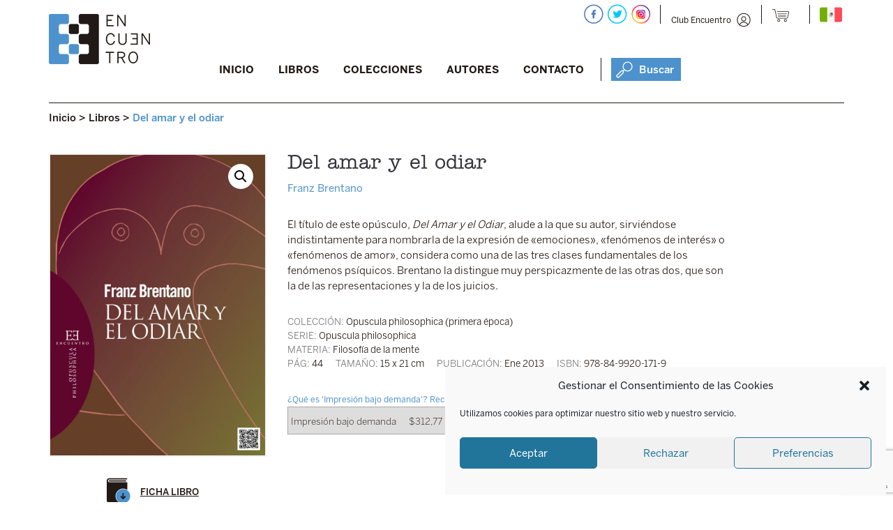

--- FILE ---
content_type: text/html; charset=UTF-8
request_url: https://edicionesencuentro.mx/libro/del-amar-y-el-odiar/
body_size: 41909
content:
<!DOCTYPE html>
<html lang="es">
<head>
<meta charset="UTF-8" />
<meta name="viewport" content="width=device-width" />
<link rel="shortcut icon" href="https://edicionesencuentro.mx/wp-content/themes/encuentro/otc/images/logo.ico" />
<title>Del amar y el odiar - Ediciones Encuentro México</title>
<link rel="profile" href="https://gmpg.org/xfn/11" />
<link rel="pingback" href="https://edicionesencuentro.mx/xmlrpc.php" />
<!--[if lt IE 9]>
<script src="https://edicionesencuentro.mx/wp-content/themes/encuentro/js/html5.js" type="text/javascript"></script>
<![endif]-->

<meta name='robots' content='index, follow, max-image-preview:large, max-snippet:-1, max-video-preview:-1' />
	<style>img:is([sizes="auto" i], [sizes^="auto," i]) { contain-intrinsic-size: 3000px 1500px }</style>
	
	<!-- This site is optimized with the Yoast SEO plugin v26.5 - https://yoast.com/wordpress/plugins/seo/ -->
	<link rel="canonical" href="https://edicionesencuentro.mx/libro/del-amar-y-el-odiar/" />
	<meta property="og:locale" content="es_ES" />
	<meta property="og:type" content="article" />
	<meta property="og:title" content="Del amar y el odiar - Ediciones Encuentro México" />
	<meta property="og:description" content="El título de este opúsculo, Del Amar y el Odiar, alude a la que su autor, sirviéndose indistintamente para nombrarla de la expresión de «emociones», «fenómenos de interés» o «fenómenos de amor», considera como una de las tres clases fundamentales de los fenómenos psíquicos. Brentano la distingue muy perspicazmente de las otras dos, que son la de las representaciones y la de los juicios." />
	<meta property="og:url" content="https://edicionesencuentro.mx/libro/del-amar-y-el-odiar/" />
	<meta property="og:site_name" content="Ediciones Encuentro México" />
	<meta property="article:modified_time" content="2025-05-12T10:17:41+00:00" />
	<meta property="og:image" content="https://edicionesencuentro.mx/wp-content/uploads/2019/10/9788499201719.jpg" />
	<meta property="og:image:width" content="400" />
	<meta property="og:image:height" content="560" />
	<meta property="og:image:type" content="image/jpeg" />
	<meta name="twitter:card" content="summary_large_image" />
	<script type="application/ld+json" class="yoast-schema-graph">{"@context":"https://schema.org","@graph":[{"@type":"WebPage","@id":"https://edicionesencuentro.mx/libro/del-amar-y-el-odiar/","url":"https://edicionesencuentro.mx/libro/del-amar-y-el-odiar/","name":"Del amar y el odiar - Ediciones Encuentro México","isPartOf":{"@id":"https://edicionesencuentro.mx/#website"},"primaryImageOfPage":{"@id":"https://edicionesencuentro.mx/libro/del-amar-y-el-odiar/#primaryimage"},"image":{"@id":"https://edicionesencuentro.mx/libro/del-amar-y-el-odiar/#primaryimage"},"thumbnailUrl":"https://edicionesencuentro.mx/wp-content/uploads/2019/10/9788499201719.jpg","datePublished":"2019-01-08T17:29:39+00:00","dateModified":"2025-05-12T10:17:41+00:00","breadcrumb":{"@id":"https://edicionesencuentro.mx/libro/del-amar-y-el-odiar/#breadcrumb"},"inLanguage":"es","potentialAction":[{"@type":"ReadAction","target":["https://edicionesencuentro.mx/libro/del-amar-y-el-odiar/"]}]},{"@type":"ImageObject","inLanguage":"es","@id":"https://edicionesencuentro.mx/libro/del-amar-y-el-odiar/#primaryimage","url":"https://edicionesencuentro.mx/wp-content/uploads/2019/10/9788499201719.jpg","contentUrl":"https://edicionesencuentro.mx/wp-content/uploads/2019/10/9788499201719.jpg","width":400,"height":560},{"@type":"BreadcrumbList","@id":"https://edicionesencuentro.mx/libro/del-amar-y-el-odiar/#breadcrumb","itemListElement":[{"@type":"ListItem","position":1,"name":"Portada","item":"https://edicionesencuentro.mx/"},{"@type":"ListItem","position":2,"name":"Libros","item":"https://edicionesencuentro.mx/libros/"},{"@type":"ListItem","position":3,"name":"Del amar y el odiar"}]},{"@type":"WebSite","@id":"https://edicionesencuentro.mx/#website","url":"https://edicionesencuentro.mx/","name":"Ediciones Encuentro México","description":"Ediciones Encuentro México","potentialAction":[{"@type":"SearchAction","target":{"@type":"EntryPoint","urlTemplate":"https://edicionesencuentro.mx/?s={search_term_string}"},"query-input":{"@type":"PropertyValueSpecification","valueRequired":true,"valueName":"search_term_string"}}],"inLanguage":"es"}]}</script>
	<!-- / Yoast SEO plugin. -->


<link rel='dns-prefetch' href='//fonts.googleapis.com' />
<link rel="alternate" type="application/rss+xml" title="Ediciones Encuentro México &raquo; Feed" href="https://edicionesencuentro.mx/feed/" />
<link rel="alternate" type="application/rss+xml" title="Ediciones Encuentro México &raquo; Feed de los comentarios" href="https://edicionesencuentro.mx/comments/feed/" />
<script type="text/javascript">
/* <![CDATA[ */
window._wpemojiSettings = {"baseUrl":"https:\/\/s.w.org\/images\/core\/emoji\/16.0.1\/72x72\/","ext":".png","svgUrl":"https:\/\/s.w.org\/images\/core\/emoji\/16.0.1\/svg\/","svgExt":".svg","source":{"concatemoji":"https:\/\/edicionesencuentro.mx\/wp-includes\/js\/wp-emoji-release.min.js?ver=6.8.3"}};
/*! This file is auto-generated */
!function(s,n){var o,i,e;function c(e){try{var t={supportTests:e,timestamp:(new Date).valueOf()};sessionStorage.setItem(o,JSON.stringify(t))}catch(e){}}function p(e,t,n){e.clearRect(0,0,e.canvas.width,e.canvas.height),e.fillText(t,0,0);var t=new Uint32Array(e.getImageData(0,0,e.canvas.width,e.canvas.height).data),a=(e.clearRect(0,0,e.canvas.width,e.canvas.height),e.fillText(n,0,0),new Uint32Array(e.getImageData(0,0,e.canvas.width,e.canvas.height).data));return t.every(function(e,t){return e===a[t]})}function u(e,t){e.clearRect(0,0,e.canvas.width,e.canvas.height),e.fillText(t,0,0);for(var n=e.getImageData(16,16,1,1),a=0;a<n.data.length;a++)if(0!==n.data[a])return!1;return!0}function f(e,t,n,a){switch(t){case"flag":return n(e,"\ud83c\udff3\ufe0f\u200d\u26a7\ufe0f","\ud83c\udff3\ufe0f\u200b\u26a7\ufe0f")?!1:!n(e,"\ud83c\udde8\ud83c\uddf6","\ud83c\udde8\u200b\ud83c\uddf6")&&!n(e,"\ud83c\udff4\udb40\udc67\udb40\udc62\udb40\udc65\udb40\udc6e\udb40\udc67\udb40\udc7f","\ud83c\udff4\u200b\udb40\udc67\u200b\udb40\udc62\u200b\udb40\udc65\u200b\udb40\udc6e\u200b\udb40\udc67\u200b\udb40\udc7f");case"emoji":return!a(e,"\ud83e\udedf")}return!1}function g(e,t,n,a){var r="undefined"!=typeof WorkerGlobalScope&&self instanceof WorkerGlobalScope?new OffscreenCanvas(300,150):s.createElement("canvas"),o=r.getContext("2d",{willReadFrequently:!0}),i=(o.textBaseline="top",o.font="600 32px Arial",{});return e.forEach(function(e){i[e]=t(o,e,n,a)}),i}function t(e){var t=s.createElement("script");t.src=e,t.defer=!0,s.head.appendChild(t)}"undefined"!=typeof Promise&&(o="wpEmojiSettingsSupports",i=["flag","emoji"],n.supports={everything:!0,everythingExceptFlag:!0},e=new Promise(function(e){s.addEventListener("DOMContentLoaded",e,{once:!0})}),new Promise(function(t){var n=function(){try{var e=JSON.parse(sessionStorage.getItem(o));if("object"==typeof e&&"number"==typeof e.timestamp&&(new Date).valueOf()<e.timestamp+604800&&"object"==typeof e.supportTests)return e.supportTests}catch(e){}return null}();if(!n){if("undefined"!=typeof Worker&&"undefined"!=typeof OffscreenCanvas&&"undefined"!=typeof URL&&URL.createObjectURL&&"undefined"!=typeof Blob)try{var e="postMessage("+g.toString()+"("+[JSON.stringify(i),f.toString(),p.toString(),u.toString()].join(",")+"));",a=new Blob([e],{type:"text/javascript"}),r=new Worker(URL.createObjectURL(a),{name:"wpTestEmojiSupports"});return void(r.onmessage=function(e){c(n=e.data),r.terminate(),t(n)})}catch(e){}c(n=g(i,f,p,u))}t(n)}).then(function(e){for(var t in e)n.supports[t]=e[t],n.supports.everything=n.supports.everything&&n.supports[t],"flag"!==t&&(n.supports.everythingExceptFlag=n.supports.everythingExceptFlag&&n.supports[t]);n.supports.everythingExceptFlag=n.supports.everythingExceptFlag&&!n.supports.flag,n.DOMReady=!1,n.readyCallback=function(){n.DOMReady=!0}}).then(function(){return e}).then(function(){var e;n.supports.everything||(n.readyCallback(),(e=n.source||{}).concatemoji?t(e.concatemoji):e.wpemoji&&e.twemoji&&(t(e.twemoji),t(e.wpemoji)))}))}((window,document),window._wpemojiSettings);
/* ]]> */
</script>
<link rel='stylesheet' id='xoo-aff-style-css' href='https://edicionesencuentro.mx/wp-content/plugins/easy-login-woocommerce/xoo-form-fields-fw/assets/css/xoo-aff-style.css?ver=2.1.0' type='text/css' media='all' />
<style id='xoo-aff-style-inline-css' type='text/css'>

.xoo-aff-input-group .xoo-aff-input-icon{
	background-color:  #eee;
	color: #211914;
	max-width: 40px;
	min-width: 40px;
	border-color:  #ccc;
	border-width: 1px;
	font-size: 14px;
}
.xoo-aff-group{
	margin-bottom: 15px;
}

.xoo-aff-group input[type="text"], .xoo-aff-group input[type="password"], .xoo-aff-group input[type="email"], .xoo-aff-group input[type="number"], .xoo-aff-group select, .xoo-aff-group select + .select2, .xoo-aff-group input[type="tel"], .xoo-aff-group input[type="file"]{
	background-color: #fff;
	color: #777;
	border-width: 1px;
	border-color: #cccccc;
	height: 50px;
}


.xoo-aff-group input[type="file"]{
	line-height: calc(50px - 13px);
}



.xoo-aff-group input[type="text"]::placeholder, .xoo-aff-group input[type="password"]::placeholder, .xoo-aff-group input[type="email"]::placeholder, .xoo-aff-group input[type="number"]::placeholder, .xoo-aff-group select::placeholder, .xoo-aff-group input[type="tel"]::placeholder, .xoo-aff-group .select2-selection__rendered, .xoo-aff-group .select2-container--default .select2-selection--single .select2-selection__rendered, .xoo-aff-group input[type="file"]::placeholder, .xoo-aff-group input::file-selector-button{
	color: #777;
}

.xoo-aff-group input[type="text"]:focus, .xoo-aff-group input[type="password"]:focus, .xoo-aff-group input[type="email"]:focus, .xoo-aff-group input[type="number"]:focus, .xoo-aff-group select:focus, .xoo-aff-group select + .select2:focus, .xoo-aff-group input[type="tel"]:focus, .xoo-aff-group input[type="file"]:focus{
	background-color: #ffffff;
	color: #211914;
}

[placeholder]:focus::-webkit-input-placeholder{
	color: #211914!important;
}


.xoo-aff-input-icon + input[type="text"], .xoo-aff-input-icon + input[type="password"], .xoo-aff-input-icon + input[type="email"], .xoo-aff-input-icon + input[type="number"], .xoo-aff-input-icon + select, .xoo-aff-input-icon + select + .select2,  .xoo-aff-input-icon + input[type="tel"], .xoo-aff-input-icon + input[type="file"]{
	border-bottom-left-radius: 0;
	border-top-left-radius: 0;
}


</style>
<link rel='stylesheet' id='xoo-aff-font-awesome5-css' href='https://edicionesencuentro.mx/wp-content/plugins/easy-login-woocommerce/xoo-form-fields-fw/lib/fontawesome5/css/all.min.css?ver=6.8.3' type='text/css' media='all' />
<style id='wp-emoji-styles-inline-css' type='text/css'>

	img.wp-smiley, img.emoji {
		display: inline !important;
		border: none !important;
		box-shadow: none !important;
		height: 1em !important;
		width: 1em !important;
		margin: 0 0.07em !important;
		vertical-align: -0.1em !important;
		background: none !important;
		padding: 0 !important;
	}
</style>
<link rel='stylesheet' id='wp-block-library-css' href='https://edicionesencuentro.mx/wp-includes/css/dist/block-library/style.min.css?ver=6.8.3' type='text/css' media='all' />
<style id='classic-theme-styles-inline-css' type='text/css'>
/*! This file is auto-generated */
.wp-block-button__link{color:#fff;background-color:#32373c;border-radius:9999px;box-shadow:none;text-decoration:none;padding:calc(.667em + 2px) calc(1.333em + 2px);font-size:1.125em}.wp-block-file__button{background:#32373c;color:#fff;text-decoration:none}
</style>
<style id='global-styles-inline-css' type='text/css'>
:root{--wp--preset--aspect-ratio--square: 1;--wp--preset--aspect-ratio--4-3: 4/3;--wp--preset--aspect-ratio--3-4: 3/4;--wp--preset--aspect-ratio--3-2: 3/2;--wp--preset--aspect-ratio--2-3: 2/3;--wp--preset--aspect-ratio--16-9: 16/9;--wp--preset--aspect-ratio--9-16: 9/16;--wp--preset--color--black: #000000;--wp--preset--color--cyan-bluish-gray: #abb8c3;--wp--preset--color--white: #ffffff;--wp--preset--color--pale-pink: #f78da7;--wp--preset--color--vivid-red: #cf2e2e;--wp--preset--color--luminous-vivid-orange: #ff6900;--wp--preset--color--luminous-vivid-amber: #fcb900;--wp--preset--color--light-green-cyan: #7bdcb5;--wp--preset--color--vivid-green-cyan: #00d084;--wp--preset--color--pale-cyan-blue: #8ed1fc;--wp--preset--color--vivid-cyan-blue: #0693e3;--wp--preset--color--vivid-purple: #9b51e0;--wp--preset--gradient--vivid-cyan-blue-to-vivid-purple: linear-gradient(135deg,rgba(6,147,227,1) 0%,rgb(155,81,224) 100%);--wp--preset--gradient--light-green-cyan-to-vivid-green-cyan: linear-gradient(135deg,rgb(122,220,180) 0%,rgb(0,208,130) 100%);--wp--preset--gradient--luminous-vivid-amber-to-luminous-vivid-orange: linear-gradient(135deg,rgba(252,185,0,1) 0%,rgba(255,105,0,1) 100%);--wp--preset--gradient--luminous-vivid-orange-to-vivid-red: linear-gradient(135deg,rgba(255,105,0,1) 0%,rgb(207,46,46) 100%);--wp--preset--gradient--very-light-gray-to-cyan-bluish-gray: linear-gradient(135deg,rgb(238,238,238) 0%,rgb(169,184,195) 100%);--wp--preset--gradient--cool-to-warm-spectrum: linear-gradient(135deg,rgb(74,234,220) 0%,rgb(151,120,209) 20%,rgb(207,42,186) 40%,rgb(238,44,130) 60%,rgb(251,105,98) 80%,rgb(254,248,76) 100%);--wp--preset--gradient--blush-light-purple: linear-gradient(135deg,rgb(255,206,236) 0%,rgb(152,150,240) 100%);--wp--preset--gradient--blush-bordeaux: linear-gradient(135deg,rgb(254,205,165) 0%,rgb(254,45,45) 50%,rgb(107,0,62) 100%);--wp--preset--gradient--luminous-dusk: linear-gradient(135deg,rgb(255,203,112) 0%,rgb(199,81,192) 50%,rgb(65,88,208) 100%);--wp--preset--gradient--pale-ocean: linear-gradient(135deg,rgb(255,245,203) 0%,rgb(182,227,212) 50%,rgb(51,167,181) 100%);--wp--preset--gradient--electric-grass: linear-gradient(135deg,rgb(202,248,128) 0%,rgb(113,206,126) 100%);--wp--preset--gradient--midnight: linear-gradient(135deg,rgb(2,3,129) 0%,rgb(40,116,252) 100%);--wp--preset--font-size--small: 13px;--wp--preset--font-size--medium: 20px;--wp--preset--font-size--large: 36px;--wp--preset--font-size--x-large: 42px;--wp--preset--spacing--20: 0.44rem;--wp--preset--spacing--30: 0.67rem;--wp--preset--spacing--40: 1rem;--wp--preset--spacing--50: 1.5rem;--wp--preset--spacing--60: 2.25rem;--wp--preset--spacing--70: 3.38rem;--wp--preset--spacing--80: 5.06rem;--wp--preset--shadow--natural: 6px 6px 9px rgba(0, 0, 0, 0.2);--wp--preset--shadow--deep: 12px 12px 50px rgba(0, 0, 0, 0.4);--wp--preset--shadow--sharp: 6px 6px 0px rgba(0, 0, 0, 0.2);--wp--preset--shadow--outlined: 6px 6px 0px -3px rgba(255, 255, 255, 1), 6px 6px rgba(0, 0, 0, 1);--wp--preset--shadow--crisp: 6px 6px 0px rgba(0, 0, 0, 1);}:where(.is-layout-flex){gap: 0.5em;}:where(.is-layout-grid){gap: 0.5em;}body .is-layout-flex{display: flex;}.is-layout-flex{flex-wrap: wrap;align-items: center;}.is-layout-flex > :is(*, div){margin: 0;}body .is-layout-grid{display: grid;}.is-layout-grid > :is(*, div){margin: 0;}:where(.wp-block-columns.is-layout-flex){gap: 2em;}:where(.wp-block-columns.is-layout-grid){gap: 2em;}:where(.wp-block-post-template.is-layout-flex){gap: 1.25em;}:where(.wp-block-post-template.is-layout-grid){gap: 1.25em;}.has-black-color{color: var(--wp--preset--color--black) !important;}.has-cyan-bluish-gray-color{color: var(--wp--preset--color--cyan-bluish-gray) !important;}.has-white-color{color: var(--wp--preset--color--white) !important;}.has-pale-pink-color{color: var(--wp--preset--color--pale-pink) !important;}.has-vivid-red-color{color: var(--wp--preset--color--vivid-red) !important;}.has-luminous-vivid-orange-color{color: var(--wp--preset--color--luminous-vivid-orange) !important;}.has-luminous-vivid-amber-color{color: var(--wp--preset--color--luminous-vivid-amber) !important;}.has-light-green-cyan-color{color: var(--wp--preset--color--light-green-cyan) !important;}.has-vivid-green-cyan-color{color: var(--wp--preset--color--vivid-green-cyan) !important;}.has-pale-cyan-blue-color{color: var(--wp--preset--color--pale-cyan-blue) !important;}.has-vivid-cyan-blue-color{color: var(--wp--preset--color--vivid-cyan-blue) !important;}.has-vivid-purple-color{color: var(--wp--preset--color--vivid-purple) !important;}.has-black-background-color{background-color: var(--wp--preset--color--black) !important;}.has-cyan-bluish-gray-background-color{background-color: var(--wp--preset--color--cyan-bluish-gray) !important;}.has-white-background-color{background-color: var(--wp--preset--color--white) !important;}.has-pale-pink-background-color{background-color: var(--wp--preset--color--pale-pink) !important;}.has-vivid-red-background-color{background-color: var(--wp--preset--color--vivid-red) !important;}.has-luminous-vivid-orange-background-color{background-color: var(--wp--preset--color--luminous-vivid-orange) !important;}.has-luminous-vivid-amber-background-color{background-color: var(--wp--preset--color--luminous-vivid-amber) !important;}.has-light-green-cyan-background-color{background-color: var(--wp--preset--color--light-green-cyan) !important;}.has-vivid-green-cyan-background-color{background-color: var(--wp--preset--color--vivid-green-cyan) !important;}.has-pale-cyan-blue-background-color{background-color: var(--wp--preset--color--pale-cyan-blue) !important;}.has-vivid-cyan-blue-background-color{background-color: var(--wp--preset--color--vivid-cyan-blue) !important;}.has-vivid-purple-background-color{background-color: var(--wp--preset--color--vivid-purple) !important;}.has-black-border-color{border-color: var(--wp--preset--color--black) !important;}.has-cyan-bluish-gray-border-color{border-color: var(--wp--preset--color--cyan-bluish-gray) !important;}.has-white-border-color{border-color: var(--wp--preset--color--white) !important;}.has-pale-pink-border-color{border-color: var(--wp--preset--color--pale-pink) !important;}.has-vivid-red-border-color{border-color: var(--wp--preset--color--vivid-red) !important;}.has-luminous-vivid-orange-border-color{border-color: var(--wp--preset--color--luminous-vivid-orange) !important;}.has-luminous-vivid-amber-border-color{border-color: var(--wp--preset--color--luminous-vivid-amber) !important;}.has-light-green-cyan-border-color{border-color: var(--wp--preset--color--light-green-cyan) !important;}.has-vivid-green-cyan-border-color{border-color: var(--wp--preset--color--vivid-green-cyan) !important;}.has-pale-cyan-blue-border-color{border-color: var(--wp--preset--color--pale-cyan-blue) !important;}.has-vivid-cyan-blue-border-color{border-color: var(--wp--preset--color--vivid-cyan-blue) !important;}.has-vivid-purple-border-color{border-color: var(--wp--preset--color--vivid-purple) !important;}.has-vivid-cyan-blue-to-vivid-purple-gradient-background{background: var(--wp--preset--gradient--vivid-cyan-blue-to-vivid-purple) !important;}.has-light-green-cyan-to-vivid-green-cyan-gradient-background{background: var(--wp--preset--gradient--light-green-cyan-to-vivid-green-cyan) !important;}.has-luminous-vivid-amber-to-luminous-vivid-orange-gradient-background{background: var(--wp--preset--gradient--luminous-vivid-amber-to-luminous-vivid-orange) !important;}.has-luminous-vivid-orange-to-vivid-red-gradient-background{background: var(--wp--preset--gradient--luminous-vivid-orange-to-vivid-red) !important;}.has-very-light-gray-to-cyan-bluish-gray-gradient-background{background: var(--wp--preset--gradient--very-light-gray-to-cyan-bluish-gray) !important;}.has-cool-to-warm-spectrum-gradient-background{background: var(--wp--preset--gradient--cool-to-warm-spectrum) !important;}.has-blush-light-purple-gradient-background{background: var(--wp--preset--gradient--blush-light-purple) !important;}.has-blush-bordeaux-gradient-background{background: var(--wp--preset--gradient--blush-bordeaux) !important;}.has-luminous-dusk-gradient-background{background: var(--wp--preset--gradient--luminous-dusk) !important;}.has-pale-ocean-gradient-background{background: var(--wp--preset--gradient--pale-ocean) !important;}.has-electric-grass-gradient-background{background: var(--wp--preset--gradient--electric-grass) !important;}.has-midnight-gradient-background{background: var(--wp--preset--gradient--midnight) !important;}.has-small-font-size{font-size: var(--wp--preset--font-size--small) !important;}.has-medium-font-size{font-size: var(--wp--preset--font-size--medium) !important;}.has-large-font-size{font-size: var(--wp--preset--font-size--large) !important;}.has-x-large-font-size{font-size: var(--wp--preset--font-size--x-large) !important;}
:where(.wp-block-post-template.is-layout-flex){gap: 1.25em;}:where(.wp-block-post-template.is-layout-grid){gap: 1.25em;}
:where(.wp-block-columns.is-layout-flex){gap: 2em;}:where(.wp-block-columns.is-layout-grid){gap: 2em;}
:root :where(.wp-block-pullquote){font-size: 1.5em;line-height: 1.6;}
</style>
<link rel='stylesheet' id='cptch_stylesheet-css' href='https://edicionesencuentro.mx/wp-content/plugins/captcha/css/front_end_style.css?ver=4.4.5' type='text/css' media='all' />
<link rel='stylesheet' id='dashicons-css' href='https://edicionesencuentro.mx/wp-includes/css/dashicons.min.css?ver=6.8.3' type='text/css' media='all' />
<style id='dashicons-inline-css' type='text/css'>
[data-font="Dashicons"]:before {font-family: 'Dashicons' !important;content: attr(data-icon) !important;speak: none !important;font-weight: normal !important;font-variant: normal !important;text-transform: none !important;line-height: 1 !important;font-style: normal !important;-webkit-font-smoothing: antialiased !important;-moz-osx-font-smoothing: grayscale !important;}
</style>
<link rel='stylesheet' id='cptch_desktop_style-css' href='https://edicionesencuentro.mx/wp-content/plugins/captcha/css/desktop_style.css?ver=4.4.5' type='text/css' media='all' />
<link rel='stylesheet' id='contact-form-7-css' href='https://edicionesencuentro.mx/wp-content/plugins/contact-form-7/includes/css/styles.css?ver=6.1.4' type='text/css' media='all' />
<link rel='stylesheet' id='min-and-max-quantity-for-woocommerce-css' href='https://edicionesencuentro.mx/wp-content/plugins/min-and-max-quantity-for-woocommerce/public/css/mmqw-for-woocommerce-public.css?ver=2.1.0' type='text/css' media='all' />
<link rel='stylesheet' id='responsive-lightbox-swipebox-css' href='https://edicionesencuentro.mx/wp-content/plugins/responsive-lightbox/assets/swipebox/swipebox.min.css?ver=1.5.2' type='text/css' media='all' />
<link rel='stylesheet' id='wpmenucart-css' href='https://edicionesencuentro.mx/wp-content/plugins/woocommerce-menu-bar-cart/assets/css/wpmenucart-main.min.css?ver=2.14.12' type='text/css' media='all' />
<link rel='stylesheet' id='woocommerce-layout-css' href='https://edicionesencuentro.mx/wp-content/plugins/woocommerce/assets/css/woocommerce-layout.css?ver=10.3.7' type='text/css' media='all' />
<link rel='stylesheet' id='woocommerce-smallscreen-css' href='https://edicionesencuentro.mx/wp-content/plugins/woocommerce/assets/css/woocommerce-smallscreen.css?ver=10.3.7' type='text/css' media='only screen and (max-width: 768px)' />
<link rel='stylesheet' id='woocommerce-general-css' href='https://edicionesencuentro.mx/wp-content/plugins/woocommerce/assets/css/woocommerce.css?ver=10.3.7' type='text/css' media='all' />
<style id='woocommerce-inline-inline-css' type='text/css'>
.woocommerce form .form-row .required { visibility: visible; }
</style>
<link rel='stylesheet' id='xoo-el-style-css' href='https://edicionesencuentro.mx/wp-content/plugins/easy-login-woocommerce/assets/css/xoo-el-style.css?ver=3.0.3' type='text/css' media='all' />
<style id='xoo-el-style-inline-css' type='text/css'>

	.xoo-el-form-container button.btn.button.xoo-el-action-btn{
		background-color: #4d92cd;
		color: #ffffff;
		font-weight: 600;
		font-size: 15px;
		height: 33px;
	}

.xoo-el-container:not(.xoo-el-style-slider) .xoo-el-inmodal{
	max-width: 800px;
	max-height: 600px;
}

.xoo-el-style-slider .xoo-el-modal{
	transform: translateX(800px);
	max-width: 800px;
}

	.xoo-el-sidebar{
		background-image: url(https://edicionesencuentro.mx/wp-content/plugins/easy-login-woocommerce/assets/images/popup-sidebar.jpg);
		min-width: 40%;
	}

.xoo-el-main, .xoo-el-main a , .xoo-el-main label{
	color: #000000;
}
.xoo-el-srcont{
	background-color: #ffffff;
}
.xoo-el-form-container ul.xoo-el-tabs li.xoo-el-active {
	background-color: #000000;
	color: #ffffff;
}
.xoo-el-form-container ul.xoo-el-tabs li{
	background-color: #eeeeee;
	color: #000000;
	font-size: 16px;
	padding: 12px 20px;
}
.xoo-el-main{
	padding: 40px 30px;
}

.xoo-el-form-container button.xoo-el-action-btn:not(.button){
    font-weight: 600;
    font-size: 15px;
}



	.xoo-el-modal:before {
		vertical-align: middle;
	}

	.xoo-el-style-slider .xoo-el-srcont {
		justify-content: center;
	}

	.xoo-el-style-slider .xoo-el-main{
		padding-top: 10px;
		padding-bottom: 10px; 
	}





.xoo-el-popup-active .xoo-el-opac{
    opacity: 0.7;
    background-color: #000000;
}





</style>
<link rel='stylesheet' id='xoo-el-fonts-css' href='https://edicionesencuentro.mx/wp-content/plugins/easy-login-woocommerce/assets/css/xoo-el-fonts.css?ver=3.0.3' type='text/css' media='all' />
<link rel='stylesheet' id='cmplz-general-css' href='https://edicionesencuentro.mx/wp-content/plugins/complianz-gdpr/assets/css/cookieblocker.min.css?ver=1764694132' type='text/css' media='all' />
<link rel='stylesheet' id='gateway-css' href='https://edicionesencuentro.mx/wp-content/plugins/woocommerce-paypal-payments/modules/ppcp-button/assets/css/gateway.css?ver=3.3.0' type='text/css' media='all' />
<link rel='stylesheet' id='brands-styles-css' href='https://edicionesencuentro.mx/wp-content/plugins/woocommerce/assets/css/brands.css?ver=10.3.7' type='text/css' media='all' />
<link rel='stylesheet' id='style-css' href='https://edicionesencuentro.mx/wp-content/themes/encuentro/style.css?ver=6.8.3' type='text/css' media='all' />
<link rel='stylesheet' id='untitled-webfont-css' href='https://fonts.googleapis.com/css?family=Raleway%3A400%2C600%7CArvo%3A400%2C700&#038;ver=6.8.3' type='text/css' media='all' />
<link rel='stylesheet' id='untitled-flex-slider-style-css' href='https://edicionesencuentro.mx/wp-content/themes/encuentro/js/flex-slider/flexslider.css?ver=2.0' type='text/css' media='all' />
<link rel='stylesheet' id='fkwcs-style-css' href='https://edicionesencuentro.mx/wp-content/plugins/funnelkit-stripe-woo-payment-gateway/assets/css/style.css?ver=1.14.0.2' type='text/css' media='all' />
<link rel='stylesheet' id='wc-bundle-style-css' href='https://edicionesencuentro.mx/wp-content/plugins/woocommerce-product-bundles/assets/css/wc-pb-frontend.css?ver=5.7.7' type='text/css' media='all' />
<link rel='stylesheet' id='igniteup-front-compulsory-css' href='https://edicionesencuentro.mx/wp-content/plugins/igniteup/includes/css/front-compulsory.css?ver=3.4.1' type='text/css' media='all' />
<script type="text/javascript">
            window._nslDOMReady = (function () {
                const executedCallbacks = new Set();
            
                return function (callback) {
                    /**
                    * Third parties might dispatch DOMContentLoaded events, so we need to ensure that we only run our callback once!
                    */
                    if (executedCallbacks.has(callback)) return;
            
                    const wrappedCallback = function () {
                        if (executedCallbacks.has(callback)) return;
                        executedCallbacks.add(callback);
                        callback();
                    };
            
                    if (document.readyState === "complete" || document.readyState === "interactive") {
                        wrappedCallback();
                    } else {
                        document.addEventListener("DOMContentLoaded", wrappedCallback);
                    }
                };
            })();
        </script><script type="text/javascript" src="https://edicionesencuentro.mx/wp-includes/js/jquery/jquery.min.js?ver=3.7.1" id="jquery-core-js"></script>
<script type="text/javascript" src="https://edicionesencuentro.mx/wp-includes/js/jquery/jquery-migrate.min.js?ver=3.4.1" id="jquery-migrate-js"></script>
<script type="text/javascript" id="xoo-aff-js-js-extra">
/* <![CDATA[ */
var xoo_aff_localize = {"adminurl":"https:\/\/edicionesencuentro.mx\/wp-admin\/admin-ajax.php","password_strength":{"min_password_strength":3,"i18n_password_error":"Por favor, introduce una contrase\u00f1a m\u00e1s fuerte.","i18n_password_hint":"Sugerencia: La contrase\u00f1a debe ser de al menos doce caracteres. Para hacerla m\u00e1s fuerte usa may\u00fasculas y min\u00fasculas, n\u00fameros y s\u00edmbolos como ! &quot; ? $ % ^ y )."}};
/* ]]> */
</script>
<script type="text/javascript" src="https://edicionesencuentro.mx/wp-content/plugins/easy-login-woocommerce/xoo-form-fields-fw/assets/js/xoo-aff-js.js?ver=2.1.0" id="xoo-aff-js-js" defer="defer" data-wp-strategy="defer"></script>
<script type="text/javascript" id="min-and-max-quantity-for-woocommerce-js-extra">
/* <![CDATA[ */
var mmqw_plugin_vars = {"one_quantity":"Quantity: "};
/* ]]> */
</script>
<script type="text/javascript" src="https://edicionesencuentro.mx/wp-content/plugins/min-and-max-quantity-for-woocommerce/public/js/mmqw-for-woocommerce-public.js?ver=2.1.0" id="min-and-max-quantity-for-woocommerce-js"></script>
<script type="text/javascript" src="https://edicionesencuentro.mx/wp-content/plugins/responsive-lightbox/assets/swipebox/jquery.swipebox.min.js?ver=1.5.2" id="responsive-lightbox-swipebox-js"></script>
<script type="text/javascript" src="https://edicionesencuentro.mx/wp-includes/js/underscore.min.js?ver=1.13.7" id="underscore-js"></script>
<script type="text/javascript" src="https://edicionesencuentro.mx/wp-content/plugins/responsive-lightbox/assets/infinitescroll/infinite-scroll.pkgd.min.js?ver=4.0.1" id="responsive-lightbox-infinite-scroll-js"></script>
<script type="text/javascript" id="responsive-lightbox-js-before">
/* <![CDATA[ */
var rlArgs = {"script":"swipebox","selector":"lightbox","customEvents":"","activeGalleries":true,"animation":true,"hideCloseButtonOnMobile":false,"removeBarsOnMobile":false,"hideBars":true,"hideBarsDelay":5000,"videoMaxWidth":1080,"useSVG":true,"loopAtEnd":false,"woocommerce_gallery":true,"ajaxurl":"https:\/\/edicionesencuentro.mx\/wp-admin\/admin-ajax.php","nonce":"d8fefaa04d","preview":false,"postId":37634,"scriptExtension":false};
/* ]]> */
</script>
<script type="text/javascript" src="https://edicionesencuentro.mx/wp-content/plugins/responsive-lightbox/js/front.js?ver=2.5.4" id="responsive-lightbox-js"></script>
<script type="text/javascript" src="https://edicionesencuentro.mx/wp-content/plugins/woocommerce/assets/js/jquery-blockui/jquery.blockUI.min.js?ver=2.7.0-wc.10.3.7" id="wc-jquery-blockui-js" defer="defer" data-wp-strategy="defer"></script>
<script type="text/javascript" id="wc-add-to-cart-js-extra">
/* <![CDATA[ */
var wc_add_to_cart_params = {"ajax_url":"\/wp-admin\/admin-ajax.php","wc_ajax_url":"\/?wc-ajax=%%endpoint%%","i18n_view_cart":"Ver carrito","cart_url":"https:\/\/edicionesencuentro.mx\/cesta\/","is_cart":"","cart_redirect_after_add":"no"};
/* ]]> */
</script>
<script type="text/javascript" src="https://edicionesencuentro.mx/wp-content/plugins/woocommerce/assets/js/frontend/add-to-cart.min.js?ver=10.3.7" id="wc-add-to-cart-js" defer="defer" data-wp-strategy="defer"></script>
<script type="text/javascript" id="wc-single-product-js-extra">
/* <![CDATA[ */
var wc_single_product_params = {"i18n_required_rating_text":"Por favor elige una puntuaci\u00f3n","i18n_rating_options":["1 de 5 estrellas","2 de 5 estrellas","3 de 5 estrellas","4 de 5 estrellas","5 de 5 estrellas"],"i18n_product_gallery_trigger_text":"Ver galer\u00eda de im\u00e1genes a pantalla completa","review_rating_required":"yes","flexslider":{"rtl":false,"animation":"slide","smoothHeight":true,"directionNav":false,"controlNav":"thumbnails","slideshow":false,"animationSpeed":500,"animationLoop":false,"allowOneSlide":false},"zoom_enabled":"","zoom_options":[],"photoswipe_enabled":"","photoswipe_options":{"shareEl":false,"closeOnScroll":false,"history":false,"hideAnimationDuration":0,"showAnimationDuration":0},"flexslider_enabled":""};
/* ]]> */
</script>
<script type="text/javascript" src="https://edicionesencuentro.mx/wp-content/plugins/woocommerce/assets/js/frontend/single-product.min.js?ver=10.3.7" id="wc-single-product-js" defer="defer" data-wp-strategy="defer"></script>
<script type="text/javascript" src="https://edicionesencuentro.mx/wp-content/plugins/woocommerce/assets/js/js-cookie/js.cookie.min.js?ver=2.1.4-wc.10.3.7" id="wc-js-cookie-js" defer="defer" data-wp-strategy="defer"></script>
<script type="text/javascript" id="woocommerce-js-extra">
/* <![CDATA[ */
var woocommerce_params = {"ajax_url":"\/wp-admin\/admin-ajax.php","wc_ajax_url":"\/?wc-ajax=%%endpoint%%","i18n_password_show":"Mostrar contrase\u00f1a","i18n_password_hide":"Ocultar contrase\u00f1a"};
/* ]]> */
</script>
<script type="text/javascript" src="https://edicionesencuentro.mx/wp-content/plugins/woocommerce/assets/js/frontend/woocommerce.min.js?ver=10.3.7" id="woocommerce-js" defer="defer" data-wp-strategy="defer"></script>
<script type="text/javascript" src="https://edicionesencuentro.mx/wp-content/themes/encuentro/js/flex-slider/jquery.flexslider-min.js?ver=2.1" id="untitled-flex-slider-js"></script>
<script type="text/javascript" src="https://edicionesencuentro.mx/wp-content/themes/encuentro/js/untitled.js?ver=6.8.3" id="untitled-script-js"></script>
<script type="text/javascript" src="https://js.stripe.com/v3/?ver=6.8.3" id="fkwcs-stripe-external-js"></script>
<link rel="https://api.w.org/" href="https://edicionesencuentro.mx/wp-json/" /><link rel="alternate" title="JSON" type="application/json" href="https://edicionesencuentro.mx/wp-json/wp/v2/product/37634" /><link rel="EditURI" type="application/rsd+xml" title="RSD" href="https://edicionesencuentro.mx/xmlrpc.php?rsd" />
<meta name="generator" content="WordPress 6.8.3" />
<meta name="generator" content="WooCommerce 10.3.7" />
<link rel='shortlink' href='https://edicionesencuentro.mx/?p=37634' />
<link rel="alternate" title="oEmbed (JSON)" type="application/json+oembed" href="https://edicionesencuentro.mx/wp-json/oembed/1.0/embed?url=https%3A%2F%2Fedicionesencuentro.mx%2Flibro%2Fdel-amar-y-el-odiar%2F" />
<link rel="alternate" title="oEmbed (XML)" type="text/xml+oembed" href="https://edicionesencuentro.mx/wp-json/oembed/1.0/embed?url=https%3A%2F%2Fedicionesencuentro.mx%2Flibro%2Fdel-amar-y-el-odiar%2F&#038;format=xml" />
<link rel="shortcut icon" href="https://edicionesencuentro.mx/wp-content/uploads/2019/01/cropped-cropped-logo-cabecera-2-3.png" /><script type="text/javascript">igniteup_ajaxurl = "https://edicionesencuentro.mx/wp-admin/admin-ajax.php";</script>			<style>.cmplz-hidden {
					display: none !important;
				}</style>	<noscript><style>.woocommerce-product-gallery{ opacity: 1 !important; }</style></noscript>
	<!-- All in one Favicon 4.8 --><link rel="icon" href="https://edicionesencuentro.com/mx/wp-content/uploads/2022/03/logo-cabecera.png" type="image/png"/>
<link rel="icon" href="https://edicionesencuentro.mx/wp-content/uploads/2019/01/cropped-cropped-logo-cabecera-2-3-32x32.png" sizes="32x32" />
<link rel="icon" href="https://edicionesencuentro.mx/wp-content/uploads/2019/01/cropped-cropped-logo-cabecera-2-3-192x192.png" sizes="192x192" />
<link rel="apple-touch-icon" href="https://edicionesencuentro.mx/wp-content/uploads/2019/01/cropped-cropped-logo-cabecera-2-3-180x180.png" />
<meta name="msapplication-TileImage" content="https://edicionesencuentro.mx/wp-content/uploads/2019/01/cropped-cropped-logo-cabecera-2-3-270x270.png" />
<script src='https://www.google.com/recaptcha/api.js'></script>


<link href="https://edicionesencuentro.mx/wp-content/uploads/2019/10/9788499201719.jpg" rel="image_src" />
<meta property="og:image" content="https://edicionesencuentro.mx/wp-content/uploads/2019/10/9788499201719.jpg"  />


<script type="application/ld+json">
    {
      "@context":"https://schema.org",
      "@type":"Product",
	  "productID": "978-84-9920-171-9",
      "name" : "Del amar y el odiar",
	   "description": "El título de este opúsculo, <i>Del Amar y el Odiar</i>, alude a la que su autor, sirviéndose indistintamente para nombrarla de la expresión de «emociones», «fenómenos de interés» o «fenómenos de amor», considera como una de las tres clases fundamentales de los fenómenos psíquicos. Brentano la distingue muy perspicazmente de las otras dos, que son la de las representaciones y la de los juicios.",
	   "url" : "https://edicionesencuentro.mx/libro/del-amar-y-el-odiar/",
	   "image": "https://edicionesencuentro.mx/wp-content/uploads/2019/10/9788499201719.jpg" ,
	  "brand":"facebook",
	  "itemCondition": "https://schema.org/NewCondition",
	   "offers": [
			{
			  "@type": "Offer",
			   "availability": "BackOrder",
			   "price": "145.96",
			  "priceCurrency": "EUR",
			  "priceValidUntil":"https://schema.org/priceValidUntil"
			  
			}
		  ]

    }
    </script>
	
<meta property="og:image" content="https://edicionesencuentro.mx/wp-content/uploads/2019/10/9788499201719.jpg"  />
<meta property="og:id" content="978-84-9920-171-9"  />
<meta property="og:price" content="145.96 EUR"  />
<meta property="og:availability" content="pending"  />

<!-- GetResponse Analytics -->

  <script type="text/javascript">

     

  (function(m, o, n, t, e, r, _){

          m['__GetResponseAnalyticsObject'] = e;m[e] = m[e] || function() {(m[e].q = m[e].q || []).push(arguments)};

          r = o.createElement(n);_ = o.getElementsByTagName(n)[0];r.async = 1;r.src = t;r.setAttribute('crossorigin', 'use-credentials');_.parentNode .insertBefore(r, _);

      })(window, document, 'script', 'https://ga.getresponse.com/script/c1cdbaeb-3913-4713-a1f4-dd5040c1aa6c/ga.js', 'GrTracking');

 

 

  </script>

  <!-- End GetResponse Analytics -->
  
<!-- GetResponse Analytics -->

<script type="text/javascript">

(function(i, s, o, g, r, a, m){

i['__GetResponseAnalyticsObject'] = r;i[r] = i[r] || function() {(i[r].q = i[r].q || []).push(arguments)};

a = s.createElement(o);m = s.getElementsByTagName(o)[0];a.async = 1;a.src = g;m.parentNode.insertBefore(a, m);

})(window, document, 'script', 'https://ga.getresponse.com/script/ga.js?v=2&grid=sBDcEXEJccHkIAg%3D%3D', 'GrTracking');

 

// Creates a default GetResponse Tracker with automatic cookie domain configuration.

GrTracking('setDomain', 'auto');

 

// Sends a pageview hit from the tracker just created.

// allways load current window.location.href - usefull for single page applications

GrTracking('push');

</script>

<!-- End GetResponse Analytics -->

<!-- Global site tag (gtag.js) - Google Analytics 
<script type="text/plain" data-service="google-analytics" data-category="statistics" async data-cmplz-src="https://www.googletagmanager.com/gtag/js?id=UA-137834274-1"></script>
<script>
  window.dataLayer = window.dataLayer || [];
  function gtag(){dataLayer.push(arguments);}
  gtag('js', new Date());

  gtag('config', 'UA-137834274-1'); //2665504-2
</script>
-->
</head>

<body data-rsssl=1 data-cmplz=1 class="wp-singular product-template-default single single-product postid-37634 wp-theme-encuentro theme-encuentro woocommerce woocommerce-page woocommerce-no-js group-blog widget-area">
	<div id="page" class="hfeed site">
				<div id="masthead-wrap">
			

				
<div id="fondomenuancla" >

</div>
 <div id="bigbox">
<header id="masthead" class="site-header" role="banner">

				<div id="logo">
										<a href="https://edicionesencuentro.mx/" title="Ediciones Encuentro México" rel="home">
						<img src="https://edicionesencuentro.mx/wp-content/themes/encuentro/otc/images/logo-cabecera_fija.png" class="header-image-scroll"  alt="" />
						<img src="https://edicionesencuentro.mx/wp-content/themes/encuentro/otc/images/logo-cabecera.png" class="header-image" width="145" height="72" alt="" />
					</a>
									</div>
				<!-- idiomas y redes -->
					
				<div class="contenedor_redes  sinproductos ">
<script>
function mostrarnovedad(sitio, idlibro) {
var portada = sitio+"portada"+idlibro;
var info = sitio+"info"+idlibro;

	
	//if ( $( window ).width() >= 767 ) {
		//document.getElementById(portada).style.visibility='hidden';
		//document.getElementById(portada).style.display='none';
		//document.getElementById(info).style.visibility='visible';
		//document.getElementById(info).style.display='block';
		//jQuery('#'+info).slideDown("slow");
		jQuery('#'+info).addClass("visto");
	//}

}

function ocultarnovedad(sitio, idlibro) {
var portada = sitio+"portada"+idlibro;
var info = sitio+"info"+idlibro;

		//document.getElementById(portada).style.visibility='visible';
		//document.getElementById(portada).style.display='block';
		//document.getElementById(info).style.visibility='hidden';
		//document.getElementById(info).style.display='none';
		//jQuery('#'+info).slideUp("slow");
		jQuery('#'+info).removeClass("visto");
}
//jq1 = jQuery.noConflict();
//jq1(function( $ ) {
//  // Code using $ as usual goes here; the actual jQuery object is jq1
//
//$(document).ready(function() {
jQuery(document).ready(function( $ ) {	

	$(".xoo-el-form-container").find("[data-section='lostpw']").append('<span data-tab="login" class="volveralogin xoo-el-login-tgr xoo-el-active">Volver a login</span>');

	$( ".flag_paisactual " ).click(function() {
		$('.cambiopais ul').toggleClass('paisvisible');
		$('.flag_pais').toggleClass('paisvisible');
		
		
		
	});
	$( "#botonlogin" ).click(function() {
	  $('#sidebar-top').attr('style', $('#sidebar-top').attr('style') + ';display: block !important');
	  //$('.sp-login-header').html('Club Encuentro');
	  //$('.sp-login-header').show();
	  $('#titulologin').html('Club Encuentro');
	  $('#user_login-2').val('Usuario o Email');
	  $('#password1').val('password');
	  $('#password2').val('password');
	  $('#lost_user_login-2').val('Usuario o Email');
	  $('#reg_user_login-2').val('Nombre');
	  $('#user_email-2').val('Email');
	  $('.sp-widget-login-div input[type=submit]').val('Entrar');
	  $('.sp-widget-register-div input[type=submit]').val('Regístrate');
	  $('.sp-widget-lost_pass-div input[type=submit]').val('Resetear');
	  $('#user_pass-2').val('Contraseña');
	  $('label[for=rememberme-2]').html('Recuérdame');
	  $('.sp-widget-register-div  .acf-user-register-fields').html('');
	  //$('.sp-flipping-link').html('¿Has perdido la contraseña?');
	   $(".sp-flipping-link[href$='#sp-register']").hide();
	});
	$( "#user_login-2" ).focus(function() {
		if ( $( "#user_login-2" ).val()   =='Usuario o Email') {
			$('#user_login-2').val('');
		} 
	});
	$( "#user_login-2" ).blur(function() {		
		if ( $( "#user_login-2" ).val()   =='') {
			$('#user_login-2').val('Usuario o Email');
		}
	  
	});
	$( "#lost_user_login-2" ).focus(function() {
		if ( $( "#lost_user_login-2" ).val()   =='Usuario o Email') {
			$('#lost_user_login-2').val('');
		} 
	});
	$( "#lost_user_login-2" ).blur(function() { if ( $( "#lost_user_login-2" ).val()   =='') {
			$('#lost_user_login-2').val('Usuario o Email');
		}
	  
	});
	$( "#reg_user_login-2" ).focus(function() {
		if ( $( "#reg_user_login-2" ).val()   =='Nombre') {
			$('#reg_user_login-2').val('');
		} 
	});
	$( "#reg_user_login-2" ).blur(function() { if ( $( "#reg_user_login-2" ).val()   =='') {
			$('#reg_user_login-2').val('Nombre');
		}
	  
	});
	$( "#user_email-2" ).focus(function() {
		if ( $( "#user_email-2" ).val()   =='Email') {
			$('#user_email-2').val('');
		} 
	});
	$( "#user_email-2" ).blur(function() { if ( $( "#user_email-2" ).val()   =='') {
			$('#user_email-2').val('Email');
		}
	  
	});
	$( "#user_pass-2" ).focus(function() {
		if ( $( "#user_pass-2" ).val()   =='Contraseña') {
			$('#user_pass-2').val('');
		}
	  
	});
	$( "#user_pass-2" ).blur(function() {
		if ( $( "#user_pass-2" ).val()   =='') {
			$('#user_pass-2').val('Contraseña');
		}
	  
	});
	$( "a[href='#sp-login']" ).click(function() {
		$('#titulologin').html('Club Encuentro');
	});
	$( "a[href='#sp-register']" ).click(function() {
		$('#titulologin').html('Regístrate');
	});
	$( "a[href='#lost-pass']" ).click(function() {
		$('#titulologin').html('Recuperar contraseña');
	});
	$( "#cierrelogin" ).click(function() {
	  $('#sidebar-top').attr('style', $('#sidebar-top').attr('style') + ';display: none !important');
	  $('#user_login-2').val('');
	  $('#user_pass-2').val('');
	});
	
	
	
	$( ".buscadorajax > a" ).click(function() {
		
		$('#buscadorheader').attr('style', $('#buscadorheader').attr('style') + ';display: block !important');
		$('#buscavanzado').attr('style', $('#buscavanzado').attr('style') + ';display: none !important');
		$( "#inputbuscadorajax" ).focus();
		$( "#inputbuscadorajax" ).val('');
		$( "#inputbuscadorajax" ).click();
		if ( $( window ).width() < 986 ) {
			var id_buscador = $(this).parent().attr('id');
			if (id_buscador != "buscador_resp") {
				$( '.menu-toggle' ).click();
			}
		}
	});
	$( "#cierrebuscador" ).click(function() {
	  $('#buscadorheader').attr('style', $('#buscadorheader').attr('style') + ';display: none !important');
	  $('#buscavanzado').attr('style', $('#buscavanzado').attr('style') + ';display: none !important');
	});

	$( "#enlaceavanzado" ).click(function() {
		$('#buscavanzado').attr('style', $('#buscavanzado').attr('style') + ';display: block !important');
		$('#buscadorheader').attr('style', $('#buscadorheader').attr('style') + ';display: none !important');
	});
	
	$( "#cierrebuscavanzado" ).click(function() {
	  $('#buscadorheader').attr('style', $('#buscadorheader').attr('style') + ';display: none !important');
	  $('#buscavanzado').attr('style', $('#buscavanzado').attr('style') + ';display: none !important');
	});
	
	var menu = $('#masthead');
	var breadcrumbs = $('.breadcrumbs');
	var buscador = $('#buscadorheader');
	var buscadoravanzado = $('#buscavanzado');
	var menu_offset = menu.offset();

	
	  $(window).on('scroll', function() {
		if($(window).scrollTop() > menu_offset.top) {
		  menu.addClass('menu-fijo');
			breadcrumbs.addClass('alturacorregida');
			
		 
		  buscador.addClass('menu-fijo-buscador');
		  buscadoravanzado.addClass('menu-fijo-buscador');
		  $('#fondomenuancla').show();
		} else {
		  menu.removeClass('menu-fijo');
			breadcrumbs.removeClass('alturacorregida');
			  
		
		  buscador.removeClass('menu-fijo-buscador');
		  buscadoravanzado.removeClass('menu-fijo-buscador');
		  $('#fondomenuancla').hide();
		}
	  });
	

	/*$('#inputbuscadorajax').on("input",function(){  
      var start = new Date().getTime();
	  var search = $('#inputbuscadorajax').val();
	  search = search.trim();
	 if (search.length > 2) { 
	//La llamada AJAX
       $.ajax({
           type : "post",
           url : 'https://edicionesencuentro.mx/wp-admin/admin-ajax.php', // Pon aquí tu URL
           data : {
               action: "search_ajax", 
               search :  search
           },
           error: function(response){
               //console.log(response);
			   $('#suggestions').hide();
           },
           success: function(response) {
               // Actualiza el mensaje con la respuesta
			  
              $('#suggestions').show();
			  $('#autoSuggestionsList').html(response.message);
			  var end = new Date().getTime(); 
				console.log(search+' milliseconds passed', end - start); 
           }
       })


	   
	} else {
		$('#suggestions').hide();
		$('#autoSuggestionsList').html('');
	}		
	  
			
			
   });
   */
  
});
//});
</script>
					<div id="buscador_resp" class="buscadorajax"><a><img alt="Buscar"  title="Buscar"  src="https://edicionesencuentro.mx/wp-content/themes/encuentro/otc/images/icono-buscador-cabecera-azul_24x24.png"  /></a></div>
					
				<div class="recp_datoshead">
				
					<div class="cambiopais"><ul><li class="flag_paisactual flag_MX" alt="México" title="México" ></li>
<li class="flag_pais flag_ES"><a  alt="España" title="España" href="https://edicionesencuentro.com?zona=ES"></a></li>					
					
					</ul></div>
					<span class="separacionredes  sinproductos  separacionpaises"></span>
				
				
<div class='recp_carrito'><a href='#' class='wpmenucart-contents' alt='No hay productos en la cesta' title='No hay productos en la cesta'>&nbsp;</a></div>					<span class="separacionredes  sinproductos "></span>


					<div class="recp_login  sinproductos "><a id="botonlogin" class="login sinlogar" title="Club Encuentro"  alt="Club Encuentro"  href="javascript:void(0)">Club Encuentro</a></div>
					<div id="sidebar-top" class="widget-area" role="complementary">
						<span id="cierrelogin">x</span>
						<div class="clear"></div>
						<div class="cabecera_login"><span id="titulologin">Club Encuentro</span></div>
						
						
<div class="xoo-el-form-container xoo-el-form-inline" data-active="login">

	
	
	
<div class="xoo-el-header">
	<ul class="xoo-el-tabs">
		
        
		
	</ul>
</div>
	
	
		
			
		<div data-section="login" class="xoo-el-section">

			<div class="xoo-el-fields">

				<div class="xoo-el-notice"></div>
				<form class="xoo-el-action-form xoo-el-form-login">

					
					<div class="xoo-el-fields-cont"><div class="xoo-aff-group xoo-aff-cont-text one xoo-aff-cont-required xoo-el-username_cont"><div class="xoo-aff-input-group"><span class="xoo-aff-input-icon fas fa-user-plus"></span><input type="text" class="xoo-aff-required xoo-aff-text" name="xoo-el-username" placeholder="Nombre de usuario / Correo electrónico"  value="" required="	" autocomplete="username"/></div></div><div class="xoo-aff-group xoo-aff-cont-password one xoo-aff-cont-required xoo-el-password_cont"><div class="xoo-aff-input-group"><span class="xoo-aff-input-icon fas fa-key"></span><input type="password" class="xoo-aff-required xoo-aff-password" name="xoo-el-password" placeholder="Contraseña"  value="" required="	" autocomplete="current-password"/><div class="xoo-aff-pw-toggle">
					<span class="xoo-aff-pwtog-show"><i class="far fa-eye"></i></span>
					<span class="xoo-aff-pwtog-hide"><i class="far fa-eye-slash"></i></span>
					</div></div></div></div>
<div class="xoo-aff-group xoo-el-login-btm-fields">
	<label class="xoo-el-form-label">
		<input type="checkbox" name="xoo-el-rememberme" value="forever" />
		<span>Recuérdame</span>
	</label>
	<a class="xoo-el-lostpw-tgr" rel="nofollow" href="#">¿Has olvidado la contraseña?</a>
</div>


<input type="hidden" name="_xoo_el_form" value="login">

<button type="submit" class="button btn xoo-el-action-btn xoo-el-login-btn" >ENTRAR</button>

<input type="hidden" name="xoo_el_redirect" value="https://edicionesencuentro.mx/">
					
				</form>

				
	
	

	
	
			</div>

		</div>

	
		
			
		<div data-section="lostpw" class="xoo-el-section">

			<div class="xoo-el-fields">

				<div class="xoo-el-notice"></div>
				<form class="xoo-el-action-form xoo-el-form-lostpw">

					
					

<span class="xoo-el-form-txt">¿Has perdido tu contraseña? Por favor, introduce tu nombre de usuario o dirección de correo electrónico. Recibirás por correo electrónico un enlace para crear una nueva contraseña.</span>

<div class="xoo-el-fields-cont"><div class="xoo-aff-group xoo-aff-cont-text one xoo-aff-cont-required user_login_cont"><div class="xoo-aff-input-group"><span class="xoo-aff-input-icon fas fa-user-plus"></span><input type="text" class="xoo-aff-required xoo-aff-text" name="user_login" placeholder="Nombre de usuario / Correo electrónico"  value="" required="	"/></div></div></div>

<input type="hidden" name="_xoo_el_form" value="lostPassword">

<input type="hidden" name="_wp_http_referer" value="/libro/del-amar-y-el-odiar/" />
<button type="submit" class="button btn xoo-el-action-btn xoo-el-lostpw-btn">ENVIAR</button>
					
				</form>

				
	
	

	
	
			</div>

		</div>

	
	
</div>					</div><!-- #secondary -->
					<span class="separacionredes rrss"></span>
					<div id="redes">
						<a target="_blank" href="https://facebook.com/edicionesencuentro" title="Ediciones Encuentro México - Facebook" >
							<img src="https://edicionesencuentro.mx/wp-content/themes/encuentro/otc/images/icono-facebook-cabecera-28x28.png"  alt="" />
						</a>
						<a target="_blank" href="https://twitter.com/EEncuentro" title="Ediciones Encuentro México - Twitter" >
							<img src="https://edicionesencuentro.mx/wp-content/themes/encuentro/otc/images/icono-twitter-cabecera-28x28.png"  alt="" />
						</a>
						<a target="_blank" href="https://instagram.com/edicionesencuentro" title="Ediciones Encuentro México - Instagram" >
							<img src="https://edicionesencuentro.mx/wp-content/themes/encuentro/otc/images/icono-instagram-cabecera-28x28.png"  alt="" />
						</a>
						
					</div>
					
				</div>
				</div>
				
				<div class="contenedor_nav_header">
					<div class="nav-wrap">
						<nav role="navigation" class="site-navigation main-navigation">
							<h1 class="assistive-text"></h1>
							<div class="assistive-text skip-link"><a href="#content" title="Saltar al contenido.">Saltar al contenido.</a></div>
							
							<div class="menu-menu-principal-container"><ul id="menu-menu-principal" class="menu"><li class="menucerrar"><a href="#"></a></li><li><div class="cambiopais cambiopais_resp"><span>Cambiar país de la tienda:</span><ul><li class="flag_pais flag_MX"><a  alt="México" title="México" href="https://edicionesencuentro.mx"></a></li><li class="flag_pais flag_ES"><a  alt="España" title="España" href="https://edicionesencuentro.com?zona=ES"></a></li></ul></div></li><li id="menu-item-30738" class="menu-item menu-item-type-post_type menu-item-object-page menu-item-home menu-item-30738"><a href="https://edicionesencuentro.mx/">Inicio</a></li>
<li id="menu-item-30740" class="menu-item menu-item-type-post_type menu-item-object-page menu-item-has-children current_page_parent menu-item-30740"><a href="https://edicionesencuentro.mx/libros/">Libros</a>
<ul class="sub-menu">
	<li id="menu-item-39140" class="menu-item menu-item-type-post_type menu-item-object-page current_page_parent menu-item-39140"><a href="https://edicionesencuentro.mx/libros/">Novedades</a></li>
	<li id="menu-item-39142" class="enlacedcha menu-item menu-item-type-post_type menu-item-object-materia menu-item-39142"><a href="https://edicionesencuentro.mx/materia/religion/">Religión</a></li>
	<li id="menu-item-68174" class="menu-item menu-item-type-custom menu-item-object-custom menu-item-68174"><a href="/libros/?lib=proximamente">Próximamente</a></li>
	<li id="menu-item-39151" class="enlacedcha menu-item menu-item-type-post_type menu-item-object-materia menu-item-39151"><a href="https://edicionesencuentro.mx/materia/literatura/">Literatura</a></li>
	<li id="menu-item-39141" class="menu-item menu-item-type-post_type menu-item-object-materia menu-item-has-children menu-item-39141"><a href="https://edicionesencuentro.mx/materia/ensayo-y-humanidades/">Ensayo y humanidades</a>
	<ul class="sub-menu">
		<li id="menu-item-39144" class="menu-item menu-item-type-post_type menu-item-object-materia menu-item-39144"><a href="https://edicionesencuentro.mx/materia/historia/">Historia</a></li>
		<li id="menu-item-39143" class="menu-item menu-item-type-post_type menu-item-object-materia menu-item-39143"><a href="https://edicionesencuentro.mx/materia/sociedad/">Sociedad</a></li>
		<li id="menu-item-39145" class="menu-item menu-item-type-post_type menu-item-object-materia menu-item-39145"><a href="https://edicionesencuentro.mx/materia/filosofia/">Filosofía</a></li>
		<li id="menu-item-39147" class="menu-item menu-item-type-post_type menu-item-object-materia menu-item-39147"><a href="https://edicionesencuentro.mx/materia/cine/">Cine</a></li>
		<li id="menu-item-39148" class="menu-item menu-item-type-post_type menu-item-object-materia menu-item-39148"><a href="https://edicionesencuentro.mx/materia/educacion/">Educación</a></li>
		<li id="menu-item-39149" class="menu-item menu-item-type-post_type menu-item-object-materia menu-item-39149"><a href="https://edicionesencuentro.mx/materia/ciencia/">Ciencia</a></li>
		<li id="menu-item-39146" class="menu-item menu-item-type-post_type menu-item-object-materia menu-item-39146"><a href="https://edicionesencuentro.mx/materia/biografia/">Biografía</a></li>
		<li id="menu-item-39150" class="menu-item menu-item-type-post_type menu-item-object-materia menu-item-39150"><a href="https://edicionesencuentro.mx/materia/critica-literaria/">Crítica literaria</a></li>
	</ul>
</li>
	<li id="menu-item-39152" class="enlacedcha menu-item menu-item-type-post_type menu-item-object-materia menu-item-39152"><a href="https://edicionesencuentro.mx/materia/arte/">Arte</a></li>
	<li id="menu-item-39153" class="enlacedcha menu-item menu-item-type-post_type menu-item-object-materia menu-item-39153"><a href="https://edicionesencuentro.mx/materia/infantil-juvenil/">Infantil-Juvenil</a></li>
	<li id="menu-item-39154" class="enlacedcha menu-item menu-item-type-taxonomy menu-item-object-product_cat menu-item-39154"><a href="https://edicionesencuentro.mx/formato/ebooks/">Ebooks</a></li>
</ul>
</li>
<li id="menu-item-39155" class="menu-item menu-item-type-custom menu-item-object-custom menu-item-has-children menu-item-39155"><a href="https://www.edicionesencuentro.mx/coleccion/">Colecciones</a>
<ul class="sub-menu">
	<li id="menu-item-39156" class="menu-item menu-item-type-post_type menu-item-object-coleccion menu-item-has-children menu-item-39156"><a href="https://edicionesencuentro.mx/coleccion/nuevo-ensayo/">Nuevo Ensayo</a>
	<ul class="sub-menu">
		<li id="menu-item-39157" class="menu-item menu-item-type-post_type menu-item-object-coleccion menu-item-39157"><a href="https://edicionesencuentro.mx/coleccion/comunicacion-y-sociedad/">Comunicación y Sociedad</a></li>
		<li id="menu-item-39161" class="menu-item menu-item-type-post_type menu-item-object-coleccion menu-item-39161"><a href="https://edicionesencuentro.mx/coleccion/raices-de-europa/">Raíces de Europa</a></li>
		<li id="menu-item-39159" class="menu-item menu-item-type-post_type menu-item-object-coleccion menu-item-39159"><a href="https://edicionesencuentro.mx/coleccion/minima-politica/">Minima politica</a></li>
		<li id="menu-item-39160" class="menu-item menu-item-type-post_type menu-item-object-coleccion menu-item-39160"><a href="https://edicionesencuentro.mx/coleccion/opuscula-philosophica/">Opuscula philosophica</a></li>
		<li id="menu-item-69883" class="menu-item menu-item-type-post_type menu-item-object-coleccion menu-item-69883"><a href="https://edicionesencuentro.mx/coleccion/esenciales/">Esenciales</a></li>
		<li id="menu-item-69886" class="menu-item menu-item-type-post_type menu-item-object-coleccion menu-item-69886"><a href="https://edicionesencuentro.mx/coleccion/the-illustrated-london-news/">The Illustrated London News</a></li>
	</ul>
</li>
	<li id="menu-item-69887" class="enlacedcha menu-item menu-item-type-post_type menu-item-object-coleccion menu-item-69887"><a href="https://edicionesencuentro.mx/coleccion/el-club-del-fuego-secreto/">El club del Fuego Secreto</a></li>
	<li id="menu-item-39162" class="enlacedcha menu-item menu-item-type-post_type menu-item-object-coleccion menu-item-39162"><a href="https://edicionesencuentro.mx/coleccion/coleccion-y/">Colección Y</a></li>
	<li id="menu-item-39164" class="enlacedcha menu-item menu-item-type-post_type menu-item-object-coleccion menu-item-39164"><a href="https://edicionesencuentro.mx/coleccion/los-tipos-iconograficos-de-la-tradicion-cristiana/">Los tipos iconográficos de la tradición cristiana</a></li>
	<li id="menu-item-39165" class="enlacedcha menu-item menu-item-type-post_type menu-item-object-coleccion menu-item-39165"><a href="https://edicionesencuentro.mx/coleccion/youcat/">YouCat</a></li>
	<li id="menu-item-39168" class="enlacedcha menu-item menu-item-type-post_type menu-item-object-coleccion menu-item-39168"><a href="https://edicionesencuentro.mx/coleccion/the-chesterton-review-en-espanol/">The Chesterton Review</a></li>
	<li id="menu-item-39166" class="menu-item menu-item-type-post_type menu-item-object-coleccion menu-item-has-children menu-item-39166"><a href="https://edicionesencuentro.mx/coleccion/100xuno/">100xUNO</a>
	<ul class="sub-menu">
		<li id="menu-item-39167" class="menu-item menu-item-type-post_type menu-item-object-coleccion menu-item-39167"><a href="https://edicionesencuentro.mx/coleccion/martires-del-siglo-xx/">Mártires del siglo XX</a></li>
	</ul>
</li>
	<li id="menu-item-39169" class="enlacedcha especial menu-item menu-item-type-custom menu-item-object-custom menu-item-39169"><a href="https://www.edicionesencuentro.mx/coleccion/">Todas las colecciones</a></li>
	<li id="menu-item-39163" class="menu-item menu-item-type-post_type menu-item-object-coleccion menu-item-39163"><a href="https://edicionesencuentro.mx/coleccion/literaria/">Literaria</a></li>
</ul>
</li>
<li id="menu-item-39170" class="menu-item menu-item-type-custom menu-item-object-custom menu-item-39170"><a href="https://www.edicionesencuentro.mx/autor/">Autores</a></li>
<li id="menu-item-30739" class="menu-item menu-item-type-post_type menu-item-object-page menu-item-30739"><a href="https://edicionesencuentro.mx/contacto/">Contacto</a></li>
<li id="menu-item-39171" class="buscadorajax menu-item menu-item-type-custom menu-item-object-custom menu-item-39171"><a>Buscar</a></li>
</ul></div>						</nav><!-- .site-navigation -->
						
					</div><!-- .nav-wrap -->
					
				</div><!-- contenedor nav -->	
			
				<div id="buscadorheader" >
					<div id="recp_buscadorheader" >
						<form name="formulario_buscador" method="get"  id="formulario_buscador" action="https://edicionesencuentro.mx/libros/"> 
						
						<input name="brtitulo" id="inputbuscadorajax" type="text" size="9" placeholder="(mínimo 3 caracteres)" /> 
												<input id="submitbuscadorajax" type="submit" value="" alt="Buscar"  title="Buscar" />
						<img alt="Cerrar"  title="Cerrar" id="cierrebuscador" src="https://edicionesencuentro.mx/wp-content/themes/encuentro/otc/images/x-de-cierre-buscador-simple.png"  alt="" />
						<div class="clear"></div>
						<span id="enlaceavanzado" ><span>>></span> Buscador avanzado</span>
						<div class="clear"></div>
						<div class="suggestionsBox" id="suggestions" style="display: none;">
											<div class="suggestionList" id="autoSuggestionsList">
												&nbsp;
											</div>
						</div>
						</form>  
					</div>
				</div>
				<div id="buscavanzado" class="camposbusqueda" >
		
					<h3>Buscador avanzado</h3><img alt="Cerrar"  title="Cerrar" id="cierrebuscavanzado" src="https://edicionesencuentro.mx/wp-content/themes/encuentro/otc/images/x-de-cierre-buscador-avanzado.png"  alt="" />
					<div class="clear"></div>
					<form name="formulario_busq" method="get"   id="formulario_busq" action="https://edicionesencuentro.mx/libros/">
					
					<label for="titulo">Título</label>
					<div class="campo" ><input name="titulo" type="text"  size="52" id="titulo" value="" /></div>
					<div class="clear" ></div>

					<label for="titulo">Subtítulo</label>
					<div class="campo" ><input name="subtitulo" type="text"  size="52" id="subtitulo" value="" /></div>
					<div class="clear" ></div>

					<label for="autor">Autor</label>
					<div class="campo" ><input name="bautor" type="text"   size="52" id="bautor" value="" /></div>
					<div class="clear" ></div>
					
					<label for="ISBN">ISBN</label>
					<div class="campo" ><input name="isbn" type="text"   size="20" id="isbn" value="" /></div>
					<div class="clear" ></div>
					
					<label for="tag">Palabras clave</label>
					<div class="campo" ><input name="btag" type="text"   size="52" id="btag" value="" /></div>
					<div class="clear" ></div>
					
					
					<label for="coleccion">Colección</label>
					<div class="campo" ><select   name="bcoleccion" id="bcoleccion">

														<option selected="selected" value="0">Buscar en todas las colecciones</option>
								
														
								<option value="080"  >100xUNO</option>
																	<option value="10006"  >&nbsp;&nbsp;&nbsp;&nbsp;&nbsp;&nbsp;&nbsp;&nbsp;Mártires del siglo XX</option>
																					<option value="10011"  >&nbsp;&nbsp;&nbsp;&nbsp;&nbsp;&nbsp;&nbsp;&nbsp;Obras de Henri de Lubac</option>
																		
								<option value="091"  >Literaria</option>
														
								<option value="090"  >Nuevo Ensayo</option>
																	<option value="10007"  >&nbsp;&nbsp;&nbsp;&nbsp;&nbsp;&nbsp;&nbsp;&nbsp;Comunicación y Sociedad</option>
																					<option value="10009"  >&nbsp;&nbsp;&nbsp;&nbsp;&nbsp;&nbsp;&nbsp;&nbsp;Esenciales</option>
																					<option value="10008"  >&nbsp;&nbsp;&nbsp;&nbsp;&nbsp;&nbsp;&nbsp;&nbsp;The Illustrated London News</option>
																					<option value="10004"  >&nbsp;&nbsp;&nbsp;&nbsp;&nbsp;&nbsp;&nbsp;&nbsp;Minima politica</option>
																					<option value="10003"  >&nbsp;&nbsp;&nbsp;&nbsp;&nbsp;&nbsp;&nbsp;&nbsp;Opuscula philosophica</option>
																					<option value="10005"  >&nbsp;&nbsp;&nbsp;&nbsp;&nbsp;&nbsp;&nbsp;&nbsp;Raíces de Europa</option>
																					<option value="10012"  >&nbsp;&nbsp;&nbsp;&nbsp;&nbsp;&nbsp;&nbsp;&nbsp;Pensar Europa</option>
																		
								<option value="092"  >Colección Y</option>
														
								<option value="073"  >Los tipos iconográficos de la tradición cristiana</option>
														
								<option value="068"  >YOUCAT</option>
														
								<option value="093"  >El club del Fuego Secreto</option>
														
								<option value="069"  >Minima politica (primera época)</option>
														
								<option value="056"  >Opuscula philosophica (primera época)</option>
														
								<option value="058"  >Raíces de Europa (primera época)</option>
														
								<option value="071"  >The Chesterton Review en Español</option>
														
								<option value="042"  >Arte Gran Formato</option>
														
								<option value="061"  >Básicos</option>
														
								<option value="016"  >Biblioteca Familiar Ilustrada</option>
														
								<option value="011"  >Bolsillo</option>
														
								<option value="055"  >Casi Tischreden</option>
														
								<option value="064"  >Colección Caja Madrid</option>
														
								<option value="065"  >Colección EncuentroMadrid</option>
														
								<option value="066"  >Colección Universitas</option>
														
								<option value="031"  >Cuadernos de Frontera</option>
														
								<option value="043"  >Diccionarios</option>
														
								<option value="018"  >El libro postal</option>
														
								<option value="017"  >El pajarito</option>
														
								<option value="062"  >Encuentro INFANTIL</option>
														
								<option value="063"  >Encuentro JUVENIL</option>
														
								<option value="010"  >Ensayo</option>
																	<option value="10007"  >&nbsp;&nbsp;&nbsp;&nbsp;&nbsp;&nbsp;&nbsp;&nbsp;Comunicación y Sociedad</option>
																		
								<option value="054"  >Ensayos teológicos</option>
														
								<option value="002"  >España gótica</option>
														
								<option value="003"  >España románica</option>
														
								<option value="001"  >Evocación del arte medieval</option>
														
								<option value="024"  >Extra</option>
														
								<option value="029"  >Filosofía cristiana</option>
														
								<option value="048"  >Formador de laicos</option>
														
								<option value="059"  >Fuera de colección</option>
														
								<option value="005"  >Genios del arte</option>
														
								<option value="012"  >Gloria-Teodramática-Teológica</option>
														
								<option value="026"  >Grandes Obras</option>
														
								<option value="008"  >Historia económica y social del mundo</option>
														
								<option value="015"  >La Biblia: Historia de un pueblo</option>
														
								<option value="014"  >La Iglesia y su historia</option>
														
								<option value="004"  >La noche de los tiempos</option>
														
								<option value="050"  >Láminas</option>
														
								<option value="006"  >Las huellas del hombre</option>
														
								<option value="013"  >Literatura</option>
														
								<option value="028"  >Manuales</option>
														
								<option value="072"  >Marova</option>
														
								<option value="099"  >Marova - Universidad</option>
														
								<option value="067"  >Obras de BENEDICTO XVI</option>
														
								<option value="009"  >Oikos Nomos</option>
														
								<option value="070"  >Promociones Especiales</option>
														
								<option value="007"  >Pueblos y culturas</option>
														
								<option value="019"  >Revista Católica Internacional COMMUNIO</option>
														
								<option value="023"  >Santuarios marianos</option>
														
								<option value="032"  >Semblanzas</option>
														
								<option value="052"  >Sophia</option>
														
								<option value="053"  >Studia Semitica Novi Testamenti</option>
														
								<option value="051"  >Tate Gallery</option>
													</select></div>
							<div class="clear" ></div>
	
	
						<label for="materia">Temática</label>
						<div class="campo" ><select  name="bmateria" id="bmateria">
														<option selected="selected" value="">Buscar en todas las materias</option>
								
														
								<option value="EE-A"  >Arte</option>
						<option value="A"  >&nbsp;&nbsp;&nbsp;&nbsp;Artes</option><option value="AFT"  >&nbsp;&nbsp;&nbsp;&nbsp;&nbsp;&nbsp;&nbsp;&nbsp;Artes decorativas</option><option value="AGB"  >&nbsp;&nbsp;&nbsp;&nbsp;&nbsp;&nbsp;&nbsp;&nbsp;Artistas, monografías sobre el arte</option><option value="AFF"  >&nbsp;&nbsp;&nbsp;&nbsp;&nbsp;&nbsp;&nbsp;&nbsp;Dibujo y dibujos</option><option value="AMN"  >&nbsp;&nbsp;&nbsp;&nbsp;&nbsp;&nbsp;&nbsp;&nbsp;Edificios religiosos</option><option value="AMC"  >&nbsp;&nbsp;&nbsp;&nbsp;&nbsp;&nbsp;&nbsp;&nbsp;Estructura y diseño arquitectónicos</option><option value="AJCP"  >&nbsp;&nbsp;&nbsp;&nbsp;&nbsp;&nbsp;&nbsp;&nbsp;Fografías: retratos</option><option value="AC"  >&nbsp;&nbsp;&nbsp;&nbsp;&nbsp;&nbsp;&nbsp;&nbsp;Historia del arte / estilos de arte y diseño</option><option value="ACND"  >&nbsp;&nbsp;&nbsp;&nbsp;&nbsp;&nbsp;&nbsp;&nbsp;&nbsp;&nbsp;&nbsp;&nbsp;Arte del Renacimiento</option><option value="ACQ"  >&nbsp;&nbsp;&nbsp;&nbsp;&nbsp;&nbsp;&nbsp;&nbsp;&nbsp;&nbsp;&nbsp;&nbsp;Historia del arte y estilos de diseño: c. 1600-c. 1800</option><option value="ACQB"  >&nbsp;&nbsp;&nbsp;&nbsp;&nbsp;&nbsp;&nbsp;&nbsp;&nbsp;&nbsp;&nbsp;&nbsp;&nbsp;&nbsp;&nbsp;&nbsp;Estilos de arte y diseño: barroco</option><option value="ACV"  >&nbsp;&nbsp;&nbsp;&nbsp;&nbsp;&nbsp;&nbsp;&nbsp;&nbsp;&nbsp;&nbsp;&nbsp;Historia del arte y estilos de diseño: c. 1800-c. 1900</option><option value="ACVT"  >&nbsp;&nbsp;&nbsp;&nbsp;&nbsp;&nbsp;&nbsp;&nbsp;&nbsp;&nbsp;&nbsp;&nbsp;&nbsp;&nbsp;&nbsp;&nbsp;Estilos de arte y diseño: impresionismo y posimpresionismo</option><option value="ACX"  >&nbsp;&nbsp;&nbsp;&nbsp;&nbsp;&nbsp;&nbsp;&nbsp;&nbsp;&nbsp;&nbsp;&nbsp;Historia del arte y estilos de diseño: c. 1900</option><option value="ACXD5"  >&nbsp;&nbsp;&nbsp;&nbsp;&nbsp;&nbsp;&nbsp;&nbsp;&nbsp;&nbsp;&nbsp;&nbsp;&nbsp;&nbsp;&nbsp;&nbsp;Estilos de arte y diseño: cubismo</option><option value="ACXD2"  >&nbsp;&nbsp;&nbsp;&nbsp;&nbsp;&nbsp;&nbsp;&nbsp;&nbsp;&nbsp;&nbsp;&nbsp;&nbsp;&nbsp;&nbsp;&nbsp;Estilos de arte y diseño: diseño modernista y Bauhaus</option><option value="ACXD1"  >&nbsp;&nbsp;&nbsp;&nbsp;&nbsp;&nbsp;&nbsp;&nbsp;&nbsp;&nbsp;&nbsp;&nbsp;&nbsp;&nbsp;&nbsp;&nbsp;Estilos de arte y diseño: expresionismo</option><option value="ACXJ4"  >&nbsp;&nbsp;&nbsp;&nbsp;&nbsp;&nbsp;&nbsp;&nbsp;&nbsp;&nbsp;&nbsp;&nbsp;&nbsp;&nbsp;&nbsp;&nbsp;Estilos de arte y diseño: minimalismo</option><option value="ACXD7"  >&nbsp;&nbsp;&nbsp;&nbsp;&nbsp;&nbsp;&nbsp;&nbsp;&nbsp;&nbsp;&nbsp;&nbsp;&nbsp;&nbsp;&nbsp;&nbsp;Estilos de arte y diseño: surrealismo y dadaísmo</option><option value="ACG"  >&nbsp;&nbsp;&nbsp;&nbsp;&nbsp;&nbsp;&nbsp;&nbsp;&nbsp;&nbsp;&nbsp;&nbsp;Historia del arte: arte antiguo y clásico, a. e. c.-c. 500</option><option value="ACK"  >&nbsp;&nbsp;&nbsp;&nbsp;&nbsp;&nbsp;&nbsp;&nbsp;&nbsp;&nbsp;&nbsp;&nbsp;Historia del arte: arte bizantino y medieval c. 500 c. e.-c. 1400</option><option value="AMV"  >&nbsp;&nbsp;&nbsp;&nbsp;&nbsp;&nbsp;&nbsp;&nbsp;Paisajismo y Urbanismo</option><option value="AFC"  >&nbsp;&nbsp;&nbsp;&nbsp;&nbsp;&nbsp;&nbsp;&nbsp;Pintura y pinturas</option><option value="AGR"  >&nbsp;&nbsp;&nbsp;&nbsp;&nbsp;&nbsp;&nbsp;&nbsp;Temas religiosos representados en el arte</option><option value="ABA"  >&nbsp;&nbsp;&nbsp;&nbsp;&nbsp;&nbsp;&nbsp;&nbsp;Teoría del arte</option>								
								<option value="EE-B"  >Biografía</option>
						<option value="BG"  >&nbsp;&nbsp;&nbsp;&nbsp;Biografía: general</option><option value="BGA"  >&nbsp;&nbsp;&nbsp;&nbsp;&nbsp;&nbsp;&nbsp;&nbsp;Autobiografía: general</option><option value="BGF"  >&nbsp;&nbsp;&nbsp;&nbsp;&nbsp;&nbsp;&nbsp;&nbsp;Biografía: arte y espectáculo</option><option value="BGT"  >&nbsp;&nbsp;&nbsp;&nbsp;&nbsp;&nbsp;&nbsp;&nbsp;Biografía: ciencia, tecnología y medicina</option><option value="BGH"  >&nbsp;&nbsp;&nbsp;&nbsp;&nbsp;&nbsp;&nbsp;&nbsp;Biografía: histórica, política y militar</option><option value="BGL"  >&nbsp;&nbsp;&nbsp;&nbsp;&nbsp;&nbsp;&nbsp;&nbsp;Biografía: literaria</option><option value="BGLA"  >&nbsp;&nbsp;&nbsp;&nbsp;&nbsp;&nbsp;&nbsp;&nbsp;&nbsp;&nbsp;&nbsp;&nbsp;Autobiografía: literaria</option><option value="BGR"  >&nbsp;&nbsp;&nbsp;&nbsp;&nbsp;&nbsp;&nbsp;&nbsp;Biografía: realeza</option><option value="BGX"  >&nbsp;&nbsp;&nbsp;&nbsp;&nbsp;&nbsp;&nbsp;&nbsp;Biografía: religiosa y espiritual</option><option value="BGXA"  >&nbsp;&nbsp;&nbsp;&nbsp;&nbsp;&nbsp;&nbsp;&nbsp;&nbsp;&nbsp;&nbsp;&nbsp;Autobiografía: religiosa y espiritual</option><option value="BJ"  >&nbsp;&nbsp;&nbsp;&nbsp;Diarios, cartas y diarios de navegación</option><option value="BM"  >&nbsp;&nbsp;&nbsp;&nbsp;Memorias</option>								
								<option value="EE-CC"  >Ciencia</option>
						<option value="PD"  >&nbsp;&nbsp;&nbsp;&nbsp;Ciencia: cuestiones generales</option><option value="PDZ"  >&nbsp;&nbsp;&nbsp;&nbsp;&nbsp;&nbsp;&nbsp;&nbsp;Divulgación científica</option><option value="PDA"  >&nbsp;&nbsp;&nbsp;&nbsp;&nbsp;&nbsp;&nbsp;&nbsp;Filosofía de la ciencia</option><option value="PSA"  >&nbsp;&nbsp;&nbsp;&nbsp;Ciencias de la vida: cuestiones generales</option><option value="PSAD"  >&nbsp;&nbsp;&nbsp;&nbsp;&nbsp;&nbsp;&nbsp;&nbsp;Bioética</option><option value="PSAF"  >&nbsp;&nbsp;&nbsp;&nbsp;&nbsp;&nbsp;&nbsp;&nbsp;Ecología, la biosfera</option><option value="RNK"  >&nbsp;&nbsp;&nbsp;&nbsp;Conservación del medioambiente</option><option value="PGK"  >&nbsp;&nbsp;&nbsp;&nbsp;Cosmología y el universo</option><option value="PHR"  >&nbsp;&nbsp;&nbsp;&nbsp;Física de la relatividad</option><option value="RNT"  >&nbsp;&nbsp;&nbsp;&nbsp;Impacto social de las cuestiones medioambientales</option><option value="PBCD"  >&nbsp;&nbsp;&nbsp;&nbsp;Lógica matemática</option>								
								<option value="EE-CN"  >Cine</option>
						<option value="APFN"  >&nbsp;&nbsp;&nbsp;&nbsp;Cine: estilos y géneros</option><option value="APFB"  >&nbsp;&nbsp;&nbsp;&nbsp;Directores de cine y cineastas</option><option value="APFG"  >&nbsp;&nbsp;&nbsp;&nbsp;Guías y críticas de cine</option><option value="APFV"  >&nbsp;&nbsp;&nbsp;&nbsp;Películas animadas</option><option value="APFA"  >&nbsp;&nbsp;&nbsp;&nbsp;Teoría y crítica cinematográficas</option>								
								<option value="EE-CL"  >Crítica literaria</option>
						<option value="DSY"  >&nbsp;&nbsp;&nbsp;&nbsp;Estudios de literatura infantil y juvenil</option><option value="DSK"  >&nbsp;&nbsp;&nbsp;&nbsp;Estudios literarios: ficción, novelistas y prosistas</option><option value="DSB"  >&nbsp;&nbsp;&nbsp;&nbsp;Estudios literarios: general</option><option value="DSBH"  >&nbsp;&nbsp;&nbsp;&nbsp;&nbsp;&nbsp;&nbsp;&nbsp;Estudios literarios: c 1900-</option><option value="DSBD"  >&nbsp;&nbsp;&nbsp;&nbsp;&nbsp;&nbsp;&nbsp;&nbsp;Estudios literarios: c. 1500-c. 1800</option><option value="DSBB"  >&nbsp;&nbsp;&nbsp;&nbsp;&nbsp;&nbsp;&nbsp;&nbsp;Estudios literarios: clásicos, primitivos y medievales</option><option value="DSG"  >&nbsp;&nbsp;&nbsp;&nbsp;Estudios literarios: obras de teatro y dramaturgos</option><option value="DSC"  >&nbsp;&nbsp;&nbsp;&nbsp;Estudios literarios: poesía y poetas</option><option value="DSA"  >&nbsp;&nbsp;&nbsp;&nbsp;Teoría literaria</option>								
								<option value="EE-ED"  >Educación</option>
						<option value="YQN"  >&nbsp;&nbsp;&nbsp;&nbsp;Didáctica: ciudadanía y educación social</option><option value="JN"  >&nbsp;&nbsp;&nbsp;&nbsp;Educación pedagogía</option><option value="JNZ"  >&nbsp;&nbsp;&nbsp;&nbsp;&nbsp;&nbsp;&nbsp;&nbsp;Destrezas de estudio y aprendizaje: general</option><option value="JNH"  >&nbsp;&nbsp;&nbsp;&nbsp;&nbsp;&nbsp;&nbsp;&nbsp;Educación: cuidado y orientación de alumnos</option><option value="JNL"  >&nbsp;&nbsp;&nbsp;&nbsp;&nbsp;&nbsp;&nbsp;&nbsp;Escuelas</option><option value="JNF"  >&nbsp;&nbsp;&nbsp;&nbsp;&nbsp;&nbsp;&nbsp;&nbsp;Estrategias y políticas educativas</option><option value="JNA"  >&nbsp;&nbsp;&nbsp;&nbsp;&nbsp;&nbsp;&nbsp;&nbsp;Filosofía y teoría de la educación</option><option value="JNK"  >&nbsp;&nbsp;&nbsp;&nbsp;&nbsp;&nbsp;&nbsp;&nbsp;Organización y gestión educativa</option><option value="JNKH"  >&nbsp;&nbsp;&nbsp;&nbsp;&nbsp;&nbsp;&nbsp;&nbsp;&nbsp;&nbsp;&nbsp;&nbsp;Cuerpo docente/de educadores</option><option value="JNKG"  >&nbsp;&nbsp;&nbsp;&nbsp;&nbsp;&nbsp;&nbsp;&nbsp;&nbsp;&nbsp;&nbsp;&nbsp;Financiación de la educación y los alumnos</option><option value="JNMN"  >&nbsp;&nbsp;&nbsp;&nbsp;&nbsp;&nbsp;&nbsp;&nbsp;Universidades</option>								
								<option value="EE-EH"  >Ensayo y humanidades</option>
						<option value="JKSF"  >&nbsp;&nbsp;&nbsp;&nbsp;Adopción y acogimiento</option><option value="CFDM"  >&nbsp;&nbsp;&nbsp;&nbsp;Bilingüismo y plurilingüismo</option><option value="BG"  >&nbsp;&nbsp;&nbsp;&nbsp;Biografía: general</option><option value="BGA"  >&nbsp;&nbsp;&nbsp;&nbsp;&nbsp;&nbsp;&nbsp;&nbsp;Autobiografía: general</option><option value="BGF"  >&nbsp;&nbsp;&nbsp;&nbsp;&nbsp;&nbsp;&nbsp;&nbsp;Biografía: arte y espectáculo</option><option value="BGT"  >&nbsp;&nbsp;&nbsp;&nbsp;&nbsp;&nbsp;&nbsp;&nbsp;Biografía: ciencia, tecnología y medicina</option><option value="BGH"  >&nbsp;&nbsp;&nbsp;&nbsp;&nbsp;&nbsp;&nbsp;&nbsp;Biografía: histórica, política y militar</option><option value="BGL"  >&nbsp;&nbsp;&nbsp;&nbsp;&nbsp;&nbsp;&nbsp;&nbsp;Biografía: literaria</option><option value="BGLA"  >&nbsp;&nbsp;&nbsp;&nbsp;&nbsp;&nbsp;&nbsp;&nbsp;&nbsp;&nbsp;&nbsp;&nbsp;Autobiografía: literaria</option><option value="BGR"  >&nbsp;&nbsp;&nbsp;&nbsp;&nbsp;&nbsp;&nbsp;&nbsp;Biografía: realeza</option><option value="BGX"  >&nbsp;&nbsp;&nbsp;&nbsp;&nbsp;&nbsp;&nbsp;&nbsp;Biografía: religiosa y espiritual</option><option value="BGXA"  >&nbsp;&nbsp;&nbsp;&nbsp;&nbsp;&nbsp;&nbsp;&nbsp;&nbsp;&nbsp;&nbsp;&nbsp;Autobiografía: religiosa y espiritual</option><option value="JKVF1"  >&nbsp;&nbsp;&nbsp;&nbsp;Ciencia forense</option><option value="PD"  >&nbsp;&nbsp;&nbsp;&nbsp;Ciencia: cuestiones generales</option><option value="PDZ"  >&nbsp;&nbsp;&nbsp;&nbsp;&nbsp;&nbsp;&nbsp;&nbsp;Divulgación científica</option><option value="PDA"  >&nbsp;&nbsp;&nbsp;&nbsp;&nbsp;&nbsp;&nbsp;&nbsp;Filosofía de la ciencia</option><option value="PSA"  >&nbsp;&nbsp;&nbsp;&nbsp;Ciencias de la vida: cuestiones generales</option><option value="PSAD"  >&nbsp;&nbsp;&nbsp;&nbsp;&nbsp;&nbsp;&nbsp;&nbsp;Bioética</option><option value="PSAF"  >&nbsp;&nbsp;&nbsp;&nbsp;&nbsp;&nbsp;&nbsp;&nbsp;Ecología, la biosfera</option><option value="APFN"  >&nbsp;&nbsp;&nbsp;&nbsp;Cine: estilos y géneros</option><option value="RNK"  >&nbsp;&nbsp;&nbsp;&nbsp;Conservación del medioambiente</option><option value="KFCC"  >&nbsp;&nbsp;&nbsp;&nbsp;Contabilidad de costes</option><option value="PGK"  >&nbsp;&nbsp;&nbsp;&nbsp;Cosmología y el universo</option><option value="KCX"  >&nbsp;&nbsp;&nbsp;&nbsp;Crisis y desastres económicos y financieros</option><option value="KFFL"  >&nbsp;&nbsp;&nbsp;&nbsp;Crédito e instituciones de crédito</option><option value="JKSG"  >&nbsp;&nbsp;&nbsp;&nbsp;Cuidado de los ancianos</option><option value="LNTJ"  >&nbsp;&nbsp;&nbsp;&nbsp;Derecho de la salud y la seguridad pública</option><option value="BJ"  >&nbsp;&nbsp;&nbsp;&nbsp;Diarios, cartas y diarios de navegación</option><option value="YQN"  >&nbsp;&nbsp;&nbsp;&nbsp;Didáctica: ciudadanía y educación social</option><option value="APFB"  >&nbsp;&nbsp;&nbsp;&nbsp;Directores de cine y cineastas</option><option value="KCQ"  >&nbsp;&nbsp;&nbsp;&nbsp;Economía de la salud</option><option value="KCR"  >&nbsp;&nbsp;&nbsp;&nbsp;Economía del bienestar</option><option value="KCL"  >&nbsp;&nbsp;&nbsp;&nbsp;Economía internacional</option><option value="KCBM"  >&nbsp;&nbsp;&nbsp;&nbsp;Economía monetaria</option><option value="KCP"  >&nbsp;&nbsp;&nbsp;&nbsp;Economía política</option><option value="JN"  >&nbsp;&nbsp;&nbsp;&nbsp;Educación pedagogía</option><option value="JNZ"  >&nbsp;&nbsp;&nbsp;&nbsp;&nbsp;&nbsp;&nbsp;&nbsp;Destrezas de estudio y aprendizaje: general</option><option value="JNH"  >&nbsp;&nbsp;&nbsp;&nbsp;&nbsp;&nbsp;&nbsp;&nbsp;Educación: cuidado y orientación de alumnos</option><option value="JNL"  >&nbsp;&nbsp;&nbsp;&nbsp;&nbsp;&nbsp;&nbsp;&nbsp;Escuelas</option><option value="JNF"  >&nbsp;&nbsp;&nbsp;&nbsp;&nbsp;&nbsp;&nbsp;&nbsp;Estrategias y políticas educativas</option><option value="JNA"  >&nbsp;&nbsp;&nbsp;&nbsp;&nbsp;&nbsp;&nbsp;&nbsp;Filosofía y teoría de la educación</option><option value="JNK"  >&nbsp;&nbsp;&nbsp;&nbsp;&nbsp;&nbsp;&nbsp;&nbsp;Organización y gestión educativa</option><option value="JNKH"  >&nbsp;&nbsp;&nbsp;&nbsp;&nbsp;&nbsp;&nbsp;&nbsp;&nbsp;&nbsp;&nbsp;&nbsp;Cuerpo docente/de educadores</option><option value="JNKG"  >&nbsp;&nbsp;&nbsp;&nbsp;&nbsp;&nbsp;&nbsp;&nbsp;&nbsp;&nbsp;&nbsp;&nbsp;Financiación de la educación y los alumnos</option><option value="JNMN"  >&nbsp;&nbsp;&nbsp;&nbsp;&nbsp;&nbsp;&nbsp;&nbsp;Universidades</option><option value="VFXB"  >&nbsp;&nbsp;&nbsp;&nbsp;Embarazo, parto y cuidados del bebé</option><option value="KCFM"  >&nbsp;&nbsp;&nbsp;&nbsp;Empleo y desempleo</option><option value="KJ"  >&nbsp;&nbsp;&nbsp;&nbsp;Empresa y gestión</option><option value="KJBX"  >&nbsp;&nbsp;&nbsp;&nbsp;&nbsp;&nbsp;&nbsp;&nbsp;Empresa y gestión: guías de estudio y revisión</option><option value="KJMV2"  >&nbsp;&nbsp;&nbsp;&nbsp;&nbsp;&nbsp;&nbsp;&nbsp;Gestión de personal y recursos humanos</option><option value="KJMV1"  >&nbsp;&nbsp;&nbsp;&nbsp;&nbsp;&nbsp;&nbsp;&nbsp;Preparación de presupuestos y gestión financiera</option><option value="KJVD"  >&nbsp;&nbsp;&nbsp;&nbsp;&nbsp;&nbsp;&nbsp;&nbsp;Privatizaciones</option><option value="DSY"  >&nbsp;&nbsp;&nbsp;&nbsp;Estudios de literatura infantil y juvenil</option><option value="DSK"  >&nbsp;&nbsp;&nbsp;&nbsp;Estudios literarios: ficción, novelistas y prosistas</option><option value="DSB"  >&nbsp;&nbsp;&nbsp;&nbsp;Estudios literarios: general</option><option value="DSBH"  >&nbsp;&nbsp;&nbsp;&nbsp;&nbsp;&nbsp;&nbsp;&nbsp;Estudios literarios: c 1900-</option><option value="DSBD"  >&nbsp;&nbsp;&nbsp;&nbsp;&nbsp;&nbsp;&nbsp;&nbsp;Estudios literarios: c. 1500-c. 1800</option><option value="DSBB"  >&nbsp;&nbsp;&nbsp;&nbsp;&nbsp;&nbsp;&nbsp;&nbsp;Estudios literarios: clásicos, primitivos y medievales</option><option value="DSG"  >&nbsp;&nbsp;&nbsp;&nbsp;Estudios literarios: obras de teatro y dramaturgos</option><option value="DSC"  >&nbsp;&nbsp;&nbsp;&nbsp;Estudios literarios: poesía y poetas</option><option value="HP"  >&nbsp;&nbsp;&nbsp;&nbsp;Filosofía</option><option value="HPM"  >&nbsp;&nbsp;&nbsp;&nbsp;&nbsp;&nbsp;&nbsp;&nbsp;Filosofía de la mente</option><option value="HPX"  >&nbsp;&nbsp;&nbsp;&nbsp;&nbsp;&nbsp;&nbsp;&nbsp;Filosofía popular</option><option value="HPS"  >&nbsp;&nbsp;&nbsp;&nbsp;&nbsp;&nbsp;&nbsp;&nbsp;Filosofía social y política</option><option value="HPK"  >&nbsp;&nbsp;&nbsp;&nbsp;&nbsp;&nbsp;&nbsp;&nbsp;Filosofía: epistemología y teoría del conocimiento</option><option value="HPN"  >&nbsp;&nbsp;&nbsp;&nbsp;&nbsp;&nbsp;&nbsp;&nbsp;Filosofía: estética</option><option value="HPL"  >&nbsp;&nbsp;&nbsp;&nbsp;&nbsp;&nbsp;&nbsp;&nbsp;Filosofía: lógica</option><option value="HPJ"  >&nbsp;&nbsp;&nbsp;&nbsp;&nbsp;&nbsp;&nbsp;&nbsp;Filosofía: metafísica y ontología</option><option value="HPC"  >&nbsp;&nbsp;&nbsp;&nbsp;&nbsp;&nbsp;&nbsp;&nbsp;Historia de la filosofía occidental</option><option value="HPCF"  >&nbsp;&nbsp;&nbsp;&nbsp;&nbsp;&nbsp;&nbsp;&nbsp;&nbsp;&nbsp;&nbsp;&nbsp;Filosofía occidental, c. 1900-</option><option value="HPCF3"  >&nbsp;&nbsp;&nbsp;&nbsp;&nbsp;&nbsp;&nbsp;&nbsp;&nbsp;&nbsp;&nbsp;&nbsp;&nbsp;&nbsp;&nbsp;&nbsp;Fenomenología y existencialismo</option><option value="HPCA"  >&nbsp;&nbsp;&nbsp;&nbsp;&nbsp;&nbsp;&nbsp;&nbsp;&nbsp;&nbsp;&nbsp;&nbsp;Filosofía occidental: antigua, hasta c. 500</option><option value="HPCD"  >&nbsp;&nbsp;&nbsp;&nbsp;&nbsp;&nbsp;&nbsp;&nbsp;&nbsp;&nbsp;&nbsp;&nbsp;Filosofía occidental: c. 1600-c. 1900</option><option value="HPCD1"  >&nbsp;&nbsp;&nbsp;&nbsp;&nbsp;&nbsp;&nbsp;&nbsp;&nbsp;&nbsp;&nbsp;&nbsp;&nbsp;&nbsp;&nbsp;&nbsp;Filosofía occidental: Ilustración</option><option value="HPCB"  >&nbsp;&nbsp;&nbsp;&nbsp;&nbsp;&nbsp;&nbsp;&nbsp;&nbsp;&nbsp;&nbsp;&nbsp;Filosofía occidental: medieval y renacentista, c. 500-c. 1600</option><option value="HPQ"  >&nbsp;&nbsp;&nbsp;&nbsp;&nbsp;&nbsp;&nbsp;&nbsp;Ética y filosofía moral</option><option value="HRAB"  >&nbsp;&nbsp;&nbsp;&nbsp;Filosofía de la religión</option><option value="LAB"  >&nbsp;&nbsp;&nbsp;&nbsp;Filosofía del derecho</option><option value="PHR"  >&nbsp;&nbsp;&nbsp;&nbsp;Física de la relatividad</option><option value="JW"  >&nbsp;&nbsp;&nbsp;&nbsp;Guerra y defensa</option><option value="APFG"  >&nbsp;&nbsp;&nbsp;&nbsp;Guías y críticas de cine</option><option value="KFFD"  >&nbsp;&nbsp;&nbsp;&nbsp;Hacienda pública</option><option value="KFFD1"  >&nbsp;&nbsp;&nbsp;&nbsp;&nbsp;&nbsp;&nbsp;&nbsp;Impuestos</option><option value="HB"  >&nbsp;&nbsp;&nbsp;&nbsp;Historia</option><option value="HBLA"  >&nbsp;&nbsp;&nbsp;&nbsp;&nbsp;&nbsp;&nbsp;&nbsp;Historia antigua: hasta c. 500 e. c.</option><option value="HBLA1"  >&nbsp;&nbsp;&nbsp;&nbsp;&nbsp;&nbsp;&nbsp;&nbsp;&nbsp;&nbsp;&nbsp;&nbsp;Historia clásica/civilización clásica</option><option value="HBLL"  >&nbsp;&nbsp;&nbsp;&nbsp;&nbsp;&nbsp;&nbsp;&nbsp;Historia contemporánea hasta el siglo xx: c. 1700-c. 1900</option><option value="HBLW"  >&nbsp;&nbsp;&nbsp;&nbsp;&nbsp;&nbsp;&nbsp;&nbsp;Historia del siglo xx: c. 1900-c. 2000</option><option value="HBLW3"  >&nbsp;&nbsp;&nbsp;&nbsp;&nbsp;&nbsp;&nbsp;&nbsp;&nbsp;&nbsp;&nbsp;&nbsp;Historia de posguerra del siglo xx: c. 1945-c. 2000</option><option value="HBLX"  >&nbsp;&nbsp;&nbsp;&nbsp;&nbsp;&nbsp;&nbsp;&nbsp;Historia del siglo xxi: c. 2000-</option><option value="HBG"  >&nbsp;&nbsp;&nbsp;&nbsp;&nbsp;&nbsp;&nbsp;&nbsp;Historia general y mundial</option><option value="HBW"  >&nbsp;&nbsp;&nbsp;&nbsp;&nbsp;&nbsp;&nbsp;&nbsp;Historia militar</option><option value="HBWP"  >&nbsp;&nbsp;&nbsp;&nbsp;&nbsp;&nbsp;&nbsp;&nbsp;&nbsp;&nbsp;&nbsp;&nbsp;Guerra civil española</option><option value="HBWN"  >&nbsp;&nbsp;&nbsp;&nbsp;&nbsp;&nbsp;&nbsp;&nbsp;&nbsp;&nbsp;&nbsp;&nbsp;Primera Guerra Mundial</option><option value="HBWQ"  >&nbsp;&nbsp;&nbsp;&nbsp;&nbsp;&nbsp;&nbsp;&nbsp;&nbsp;&nbsp;&nbsp;&nbsp;Segunda Guerra Mundial</option><option value="HBLH"  >&nbsp;&nbsp;&nbsp;&nbsp;&nbsp;&nbsp;&nbsp;&nbsp;Historia moderna: c.1450/1500-c. 1700</option><option value="HBLC"  >&nbsp;&nbsp;&nbsp;&nbsp;&nbsp;&nbsp;&nbsp;&nbsp;Historia primitiva: c. 500-c. 1450/1500</option><option value="HBLC1"  >&nbsp;&nbsp;&nbsp;&nbsp;&nbsp;&nbsp;&nbsp;&nbsp;&nbsp;&nbsp;&nbsp;&nbsp;Historia medieval</option><option value="HBJ"  >&nbsp;&nbsp;&nbsp;&nbsp;&nbsp;&nbsp;&nbsp;&nbsp;Historia regional y nacional</option><option value="HBJK"  >&nbsp;&nbsp;&nbsp;&nbsp;&nbsp;&nbsp;&nbsp;&nbsp;&nbsp;&nbsp;&nbsp;&nbsp;Historia de América</option><option value="HBJD"  >&nbsp;&nbsp;&nbsp;&nbsp;&nbsp;&nbsp;&nbsp;&nbsp;&nbsp;&nbsp;&nbsp;&nbsp;Historia de Europa</option><option value="HBJD1"  >&nbsp;&nbsp;&nbsp;&nbsp;&nbsp;&nbsp;&nbsp;&nbsp;&nbsp;&nbsp;&nbsp;&nbsp;&nbsp;&nbsp;&nbsp;&nbsp;Historia de Gran Bretaña e Irlanda</option><option value="HBJH"  >&nbsp;&nbsp;&nbsp;&nbsp;&nbsp;&nbsp;&nbsp;&nbsp;&nbsp;&nbsp;&nbsp;&nbsp;Historia de África</option><option value="HBT"  >&nbsp;&nbsp;&nbsp;&nbsp;&nbsp;&nbsp;&nbsp;&nbsp;Historia: acontecimientos y temas específicos</option><option value="HBTZ1"  >&nbsp;&nbsp;&nbsp;&nbsp;&nbsp;&nbsp;&nbsp;&nbsp;&nbsp;&nbsp;&nbsp;&nbsp;El Holocausto</option><option value="HBTK"  >&nbsp;&nbsp;&nbsp;&nbsp;&nbsp;&nbsp;&nbsp;&nbsp;&nbsp;&nbsp;&nbsp;&nbsp;Historia de la industria y la industrialización</option><option value="HBTB"  >&nbsp;&nbsp;&nbsp;&nbsp;&nbsp;&nbsp;&nbsp;&nbsp;&nbsp;&nbsp;&nbsp;&nbsp;Historia social y cultural</option><option value="HBTV"  >&nbsp;&nbsp;&nbsp;&nbsp;&nbsp;&nbsp;&nbsp;&nbsp;&nbsp;&nbsp;&nbsp;&nbsp;Revoluciones, levantamientos y rebeliones</option><option value="HBTV2"  >&nbsp;&nbsp;&nbsp;&nbsp;&nbsp;&nbsp;&nbsp;&nbsp;&nbsp;&nbsp;&nbsp;&nbsp;&nbsp;&nbsp;&nbsp;&nbsp;Revolución francesa</option><option value="HBTV4"  >&nbsp;&nbsp;&nbsp;&nbsp;&nbsp;&nbsp;&nbsp;&nbsp;&nbsp;&nbsp;&nbsp;&nbsp;&nbsp;&nbsp;&nbsp;&nbsp;Revolución rusa</option><option value="HBA"  >&nbsp;&nbsp;&nbsp;&nbsp;&nbsp;&nbsp;&nbsp;&nbsp;Historia: teoría y métodos</option><option value="KCZ"  >&nbsp;&nbsp;&nbsp;&nbsp;Historia de la economía</option><option value="RNT"  >&nbsp;&nbsp;&nbsp;&nbsp;Impacto social de las cuestiones medioambientales</option><option value="KFFP"  >&nbsp;&nbsp;&nbsp;&nbsp;Jubilaciones y pensiones</option><option value="VSR"  >&nbsp;&nbsp;&nbsp;&nbsp;Jubilación</option><option value="PBCD"  >&nbsp;&nbsp;&nbsp;&nbsp;Lógica matemática</option><option value="MJW"  >&nbsp;&nbsp;&nbsp;&nbsp;Medicina pediátrica</option><option value="BM"  >&nbsp;&nbsp;&nbsp;&nbsp;Memorias</option><option value="APFV"  >&nbsp;&nbsp;&nbsp;&nbsp;Películas animadas</option><option value="JP"  >&nbsp;&nbsp;&nbsp;&nbsp;Política y gobierno</option><option value="JPVL"  >&nbsp;&nbsp;&nbsp;&nbsp;&nbsp;&nbsp;&nbsp;&nbsp;Campañas y publicidad políticas</option><option value="JPA"  >&nbsp;&nbsp;&nbsp;&nbsp;&nbsp;&nbsp;&nbsp;&nbsp;Ciencias políticas y teoría</option><option value="JPWS"  >&nbsp;&nbsp;&nbsp;&nbsp;&nbsp;&nbsp;&nbsp;&nbsp;Conflicto armado</option><option value="JPVH"  >&nbsp;&nbsp;&nbsp;&nbsp;&nbsp;&nbsp;&nbsp;&nbsp;Derechos humanos</option><option value="JPVH4"  >&nbsp;&nbsp;&nbsp;&nbsp;&nbsp;&nbsp;&nbsp;&nbsp;&nbsp;&nbsp;&nbsp;&nbsp;Libertad religiosa/libertad de culto</option><option value="JPH"  >&nbsp;&nbsp;&nbsp;&nbsp;&nbsp;&nbsp;&nbsp;&nbsp;Estructura y procesos políticos</option><option value="JPHF"  >&nbsp;&nbsp;&nbsp;&nbsp;&nbsp;&nbsp;&nbsp;&nbsp;&nbsp;&nbsp;&nbsp;&nbsp;Elecciones y referendos</option><option value="JPHV"  >&nbsp;&nbsp;&nbsp;&nbsp;&nbsp;&nbsp;&nbsp;&nbsp;&nbsp;&nbsp;&nbsp;&nbsp;Estructuras políticas: democracia</option><option value="JPHX"  >&nbsp;&nbsp;&nbsp;&nbsp;&nbsp;&nbsp;&nbsp;&nbsp;&nbsp;&nbsp;&nbsp;&nbsp;Estructuras políticas: totalitarismo y dictadura</option><option value="JPHL"  >&nbsp;&nbsp;&nbsp;&nbsp;&nbsp;&nbsp;&nbsp;&nbsp;&nbsp;&nbsp;&nbsp;&nbsp;Líderes y liderazgo políticos</option><option value="JPWQ"  >&nbsp;&nbsp;&nbsp;&nbsp;&nbsp;&nbsp;&nbsp;&nbsp;Grupos y movimientos revolucionarios</option><option value="JPFK"  >&nbsp;&nbsp;&nbsp;&nbsp;&nbsp;&nbsp;&nbsp;&nbsp;Liberalismo e ideologías democráticas de centro</option><option value="JPFC"  >&nbsp;&nbsp;&nbsp;&nbsp;&nbsp;&nbsp;&nbsp;&nbsp;Marxismo y comunismo</option><option value="JPFN"  >&nbsp;&nbsp;&nbsp;&nbsp;&nbsp;&nbsp;&nbsp;&nbsp;Nacionalismo</option><option value="JPVR"  >&nbsp;&nbsp;&nbsp;&nbsp;&nbsp;&nbsp;&nbsp;&nbsp;Opresión y persecución políticas</option><option value="JPL"  >&nbsp;&nbsp;&nbsp;&nbsp;&nbsp;&nbsp;&nbsp;&nbsp;Partidos políticos</option><option value="JPQB"  >&nbsp;&nbsp;&nbsp;&nbsp;&nbsp;&nbsp;&nbsp;&nbsp;Políticas del Gobierno central</option><option value="JPS"  >&nbsp;&nbsp;&nbsp;&nbsp;&nbsp;&nbsp;&nbsp;&nbsp;Relaciones internacionales</option><option value="JPSN2"  >&nbsp;&nbsp;&nbsp;&nbsp;&nbsp;&nbsp;&nbsp;&nbsp;&nbsp;&nbsp;&nbsp;&nbsp;UE e instituciones europeas</option><option value="JPFF"  >&nbsp;&nbsp;&nbsp;&nbsp;&nbsp;&nbsp;&nbsp;&nbsp;Socialismo e ideologías democráticas de centro izquierda</option><option value="JPWL"  >&nbsp;&nbsp;&nbsp;&nbsp;&nbsp;&nbsp;&nbsp;&nbsp;Terrorismo, lucha armada</option><option value="JKSR"  >&nbsp;&nbsp;&nbsp;&nbsp;Programas de asistencia y ayuda</option><option value="JM"  >&nbsp;&nbsp;&nbsp;&nbsp;Psicología</option><option value="MBN"  >&nbsp;&nbsp;&nbsp;&nbsp;Salud pública y medicina preventiva</option><option value="VFVC"  >&nbsp;&nbsp;&nbsp;&nbsp;Sexo y sexualidad, manuales de sexo</option><option value="MBP"  >&nbsp;&nbsp;&nbsp;&nbsp;Sistemas y servicios de salud</option><option value="JF"  >&nbsp;&nbsp;&nbsp;&nbsp;Sociedad y cultura: general</option><option value="JFF"  >&nbsp;&nbsp;&nbsp;&nbsp;&nbsp;&nbsp;&nbsp;&nbsp;Cuestiones y procesos sociales</option><option value="JFFL"  >&nbsp;&nbsp;&nbsp;&nbsp;&nbsp;&nbsp;&nbsp;&nbsp;&nbsp;&nbsp;&nbsp;&nbsp;Corrección política</option><option value="JFFS"  >&nbsp;&nbsp;&nbsp;&nbsp;&nbsp;&nbsp;&nbsp;&nbsp;&nbsp;&nbsp;&nbsp;&nbsp;Globalización</option><option value="JFFP"  >&nbsp;&nbsp;&nbsp;&nbsp;&nbsp;&nbsp;&nbsp;&nbsp;&nbsp;&nbsp;&nbsp;&nbsp;Interacción social</option><option value="JFFN"  >&nbsp;&nbsp;&nbsp;&nbsp;&nbsp;&nbsp;&nbsp;&nbsp;&nbsp;&nbsp;&nbsp;&nbsp;Migración, inmigración y emigración</option><option value="JFFA"  >&nbsp;&nbsp;&nbsp;&nbsp;&nbsp;&nbsp;&nbsp;&nbsp;&nbsp;&nbsp;&nbsp;&nbsp;Pobreza y desempleo</option><option value="JFFR"  >&nbsp;&nbsp;&nbsp;&nbsp;&nbsp;&nbsp;&nbsp;&nbsp;&nbsp;&nbsp;&nbsp;&nbsp;Prospectiva social, futurología</option><option value="JFMA"  >&nbsp;&nbsp;&nbsp;&nbsp;&nbsp;&nbsp;&nbsp;&nbsp;Cuestiones éticas: aborto y control de la natalidad</option><option value="JFC"  >&nbsp;&nbsp;&nbsp;&nbsp;&nbsp;&nbsp;&nbsp;&nbsp;Estudios culturales</option><option value="JFCA"  >&nbsp;&nbsp;&nbsp;&nbsp;&nbsp;&nbsp;&nbsp;&nbsp;&nbsp;&nbsp;&nbsp;&nbsp;Cultura popular</option><option value="JFCX"  >&nbsp;&nbsp;&nbsp;&nbsp;&nbsp;&nbsp;&nbsp;&nbsp;&nbsp;&nbsp;&nbsp;&nbsp;Historia de las ideas</option><option value="JFD"  >&nbsp;&nbsp;&nbsp;&nbsp;&nbsp;&nbsp;&nbsp;&nbsp;Estudios mediáticos</option><option value="JFS"  >&nbsp;&nbsp;&nbsp;&nbsp;&nbsp;&nbsp;&nbsp;&nbsp;Grupos sociales</option><option value="JFSJ"  >&nbsp;&nbsp;&nbsp;&nbsp;&nbsp;&nbsp;&nbsp;&nbsp;&nbsp;&nbsp;&nbsp;&nbsp;Estudios de género, grupos de género</option><option value="JFSJ1"  >&nbsp;&nbsp;&nbsp;&nbsp;&nbsp;&nbsp;&nbsp;&nbsp;&nbsp;&nbsp;&nbsp;&nbsp;&nbsp;&nbsp;&nbsp;&nbsp;Estudios de género: mujeres</option><option value="JFSK"  >&nbsp;&nbsp;&nbsp;&nbsp;&nbsp;&nbsp;&nbsp;&nbsp;&nbsp;&nbsp;&nbsp;&nbsp;Estudios homosexuales</option><option value="JFSP31"  >&nbsp;&nbsp;&nbsp;&nbsp;&nbsp;&nbsp;&nbsp;&nbsp;&nbsp;&nbsp;&nbsp;&nbsp;Grupos por edades: ancianos</option><option value="JH"  >&nbsp;&nbsp;&nbsp;&nbsp;Sociología y antropología</option><option value="JHM"  >&nbsp;&nbsp;&nbsp;&nbsp;&nbsp;&nbsp;&nbsp;&nbsp;Antropología</option><option value="JHMC"  >&nbsp;&nbsp;&nbsp;&nbsp;&nbsp;&nbsp;&nbsp;&nbsp;&nbsp;&nbsp;&nbsp;&nbsp;Antropología social y cultural, etnografía</option><option value="JHBK"  >&nbsp;&nbsp;&nbsp;&nbsp;&nbsp;&nbsp;&nbsp;&nbsp;Sociología de la familia y las relaciones sociales</option><option value="JHBL"  >&nbsp;&nbsp;&nbsp;&nbsp;&nbsp;&nbsp;&nbsp;&nbsp;Sociología del trabajo y el esfuerzo</option><option value="DSA"  >&nbsp;&nbsp;&nbsp;&nbsp;Teoría literaria</option><option value="APFA"  >&nbsp;&nbsp;&nbsp;&nbsp;Teoría y crítica cinematográficas</option><option value="MBDC"  >&nbsp;&nbsp;&nbsp;&nbsp;Ética médica y conducta profesional</option>								
								<option value="EE-F"  >Filosofía</option>
						<option value="HP"  >&nbsp;&nbsp;&nbsp;&nbsp;Filosofía</option><option value="HPM"  >&nbsp;&nbsp;&nbsp;&nbsp;&nbsp;&nbsp;&nbsp;&nbsp;Filosofía de la mente</option><option value="HPX"  >&nbsp;&nbsp;&nbsp;&nbsp;&nbsp;&nbsp;&nbsp;&nbsp;Filosofía popular</option><option value="HPS"  >&nbsp;&nbsp;&nbsp;&nbsp;&nbsp;&nbsp;&nbsp;&nbsp;Filosofía social y política</option><option value="HPK"  >&nbsp;&nbsp;&nbsp;&nbsp;&nbsp;&nbsp;&nbsp;&nbsp;Filosofía: epistemología y teoría del conocimiento</option><option value="HPN"  >&nbsp;&nbsp;&nbsp;&nbsp;&nbsp;&nbsp;&nbsp;&nbsp;Filosofía: estética</option><option value="HPL"  >&nbsp;&nbsp;&nbsp;&nbsp;&nbsp;&nbsp;&nbsp;&nbsp;Filosofía: lógica</option><option value="HPJ"  >&nbsp;&nbsp;&nbsp;&nbsp;&nbsp;&nbsp;&nbsp;&nbsp;Filosofía: metafísica y ontología</option><option value="HPC"  >&nbsp;&nbsp;&nbsp;&nbsp;&nbsp;&nbsp;&nbsp;&nbsp;Historia de la filosofía occidental</option><option value="HPCF"  >&nbsp;&nbsp;&nbsp;&nbsp;&nbsp;&nbsp;&nbsp;&nbsp;&nbsp;&nbsp;&nbsp;&nbsp;Filosofía occidental, c. 1900-</option><option value="HPCF3"  >&nbsp;&nbsp;&nbsp;&nbsp;&nbsp;&nbsp;&nbsp;&nbsp;&nbsp;&nbsp;&nbsp;&nbsp;&nbsp;&nbsp;&nbsp;&nbsp;Fenomenología y existencialismo</option><option value="HPCA"  >&nbsp;&nbsp;&nbsp;&nbsp;&nbsp;&nbsp;&nbsp;&nbsp;&nbsp;&nbsp;&nbsp;&nbsp;Filosofía occidental: antigua, hasta c. 500</option><option value="HPCD"  >&nbsp;&nbsp;&nbsp;&nbsp;&nbsp;&nbsp;&nbsp;&nbsp;&nbsp;&nbsp;&nbsp;&nbsp;Filosofía occidental: c. 1600-c. 1900</option><option value="HPCD1"  >&nbsp;&nbsp;&nbsp;&nbsp;&nbsp;&nbsp;&nbsp;&nbsp;&nbsp;&nbsp;&nbsp;&nbsp;&nbsp;&nbsp;&nbsp;&nbsp;Filosofía occidental: Ilustración</option><option value="HPCB"  >&nbsp;&nbsp;&nbsp;&nbsp;&nbsp;&nbsp;&nbsp;&nbsp;&nbsp;&nbsp;&nbsp;&nbsp;Filosofía occidental: medieval y renacentista, c. 500-c. 1600</option><option value="HPQ"  >&nbsp;&nbsp;&nbsp;&nbsp;&nbsp;&nbsp;&nbsp;&nbsp;Ética y filosofía moral</option><option value="HRAB"  >&nbsp;&nbsp;&nbsp;&nbsp;Filosofía de la religión</option><option value="LAB"  >&nbsp;&nbsp;&nbsp;&nbsp;Filosofía del derecho</option>								
								<option value="EE-H"  >Historia</option>
						<option value="HB"  >&nbsp;&nbsp;&nbsp;&nbsp;Historia</option><option value="HBLA"  >&nbsp;&nbsp;&nbsp;&nbsp;&nbsp;&nbsp;&nbsp;&nbsp;Historia antigua: hasta c. 500 e. c.</option><option value="HBLA1"  >&nbsp;&nbsp;&nbsp;&nbsp;&nbsp;&nbsp;&nbsp;&nbsp;&nbsp;&nbsp;&nbsp;&nbsp;Historia clásica/civilización clásica</option><option value="HBLL"  >&nbsp;&nbsp;&nbsp;&nbsp;&nbsp;&nbsp;&nbsp;&nbsp;Historia contemporánea hasta el siglo xx: c. 1700-c. 1900</option><option value="HBLW"  >&nbsp;&nbsp;&nbsp;&nbsp;&nbsp;&nbsp;&nbsp;&nbsp;Historia del siglo xx: c. 1900-c. 2000</option><option value="HBLW3"  >&nbsp;&nbsp;&nbsp;&nbsp;&nbsp;&nbsp;&nbsp;&nbsp;&nbsp;&nbsp;&nbsp;&nbsp;Historia de posguerra del siglo xx: c. 1945-c. 2000</option><option value="HBLX"  >&nbsp;&nbsp;&nbsp;&nbsp;&nbsp;&nbsp;&nbsp;&nbsp;Historia del siglo xxi: c. 2000-</option><option value="HBG"  >&nbsp;&nbsp;&nbsp;&nbsp;&nbsp;&nbsp;&nbsp;&nbsp;Historia general y mundial</option><option value="HBW"  >&nbsp;&nbsp;&nbsp;&nbsp;&nbsp;&nbsp;&nbsp;&nbsp;Historia militar</option><option value="HBWP"  >&nbsp;&nbsp;&nbsp;&nbsp;&nbsp;&nbsp;&nbsp;&nbsp;&nbsp;&nbsp;&nbsp;&nbsp;Guerra civil española</option><option value="HBWN"  >&nbsp;&nbsp;&nbsp;&nbsp;&nbsp;&nbsp;&nbsp;&nbsp;&nbsp;&nbsp;&nbsp;&nbsp;Primera Guerra Mundial</option><option value="HBWQ"  >&nbsp;&nbsp;&nbsp;&nbsp;&nbsp;&nbsp;&nbsp;&nbsp;&nbsp;&nbsp;&nbsp;&nbsp;Segunda Guerra Mundial</option><option value="HBLH"  >&nbsp;&nbsp;&nbsp;&nbsp;&nbsp;&nbsp;&nbsp;&nbsp;Historia moderna: c.1450/1500-c. 1700</option><option value="HBLC"  >&nbsp;&nbsp;&nbsp;&nbsp;&nbsp;&nbsp;&nbsp;&nbsp;Historia primitiva: c. 500-c. 1450/1500</option><option value="HBLC1"  >&nbsp;&nbsp;&nbsp;&nbsp;&nbsp;&nbsp;&nbsp;&nbsp;&nbsp;&nbsp;&nbsp;&nbsp;Historia medieval</option><option value="HBJ"  >&nbsp;&nbsp;&nbsp;&nbsp;&nbsp;&nbsp;&nbsp;&nbsp;Historia regional y nacional</option><option value="HBJK"  >&nbsp;&nbsp;&nbsp;&nbsp;&nbsp;&nbsp;&nbsp;&nbsp;&nbsp;&nbsp;&nbsp;&nbsp;Historia de América</option><option value="HBJD"  >&nbsp;&nbsp;&nbsp;&nbsp;&nbsp;&nbsp;&nbsp;&nbsp;&nbsp;&nbsp;&nbsp;&nbsp;Historia de Europa</option><option value="HBJD1"  >&nbsp;&nbsp;&nbsp;&nbsp;&nbsp;&nbsp;&nbsp;&nbsp;&nbsp;&nbsp;&nbsp;&nbsp;&nbsp;&nbsp;&nbsp;&nbsp;Historia de Gran Bretaña e Irlanda</option><option value="HBJH"  >&nbsp;&nbsp;&nbsp;&nbsp;&nbsp;&nbsp;&nbsp;&nbsp;&nbsp;&nbsp;&nbsp;&nbsp;Historia de África</option><option value="HBT"  >&nbsp;&nbsp;&nbsp;&nbsp;&nbsp;&nbsp;&nbsp;&nbsp;Historia: acontecimientos y temas específicos</option><option value="HBTZ1"  >&nbsp;&nbsp;&nbsp;&nbsp;&nbsp;&nbsp;&nbsp;&nbsp;&nbsp;&nbsp;&nbsp;&nbsp;El Holocausto</option><option value="HBTK"  >&nbsp;&nbsp;&nbsp;&nbsp;&nbsp;&nbsp;&nbsp;&nbsp;&nbsp;&nbsp;&nbsp;&nbsp;Historia de la industria y la industrialización</option><option value="HBTB"  >&nbsp;&nbsp;&nbsp;&nbsp;&nbsp;&nbsp;&nbsp;&nbsp;&nbsp;&nbsp;&nbsp;&nbsp;Historia social y cultural</option><option value="HBTV"  >&nbsp;&nbsp;&nbsp;&nbsp;&nbsp;&nbsp;&nbsp;&nbsp;&nbsp;&nbsp;&nbsp;&nbsp;Revoluciones, levantamientos y rebeliones</option><option value="HBTV2"  >&nbsp;&nbsp;&nbsp;&nbsp;&nbsp;&nbsp;&nbsp;&nbsp;&nbsp;&nbsp;&nbsp;&nbsp;&nbsp;&nbsp;&nbsp;&nbsp;Revolución francesa</option><option value="HBTV4"  >&nbsp;&nbsp;&nbsp;&nbsp;&nbsp;&nbsp;&nbsp;&nbsp;&nbsp;&nbsp;&nbsp;&nbsp;&nbsp;&nbsp;&nbsp;&nbsp;Revolución rusa</option><option value="HBA"  >&nbsp;&nbsp;&nbsp;&nbsp;&nbsp;&nbsp;&nbsp;&nbsp;Historia: teoría y métodos</option>								
								<option value="EE-IJ"  >Infantil-Juvenil</option>
						<option value="YNT"  >&nbsp;&nbsp;&nbsp;&nbsp;Ciencia y tecnología (infantil/juvenil)</option><option value="YXZW"  >&nbsp;&nbsp;&nbsp;&nbsp;Cuestiones sociales: cuestiones de guerra y conflicto (infantil/juvenil)</option><option value="YFH"  >&nbsp;&nbsp;&nbsp;&nbsp;Fantasía y realismo mágico (infantil/juvenil)</option><option value="YFT"  >&nbsp;&nbsp;&nbsp;&nbsp;Ficción histórica (infantil/juvenil)</option><option value="YFC"  >&nbsp;&nbsp;&nbsp;&nbsp;Relatos de aventuras (infantil/juvenil)</option><option value="YNR"  >&nbsp;&nbsp;&nbsp;&nbsp;Religión y creencias (infantil/juvenil)</option><option value="YNRB"  >&nbsp;&nbsp;&nbsp;&nbsp;&nbsp;&nbsp;&nbsp;&nbsp;Biblias e historias de la Biblia (infantil/juvenil)</option><option value="YBC"  >&nbsp;&nbsp;&nbsp;&nbsp;Álbumes ilustrados</option><option value="YBCS"  >&nbsp;&nbsp;&nbsp;&nbsp;&nbsp;&nbsp;&nbsp;&nbsp;Libros de cuentos ilustrados</option><option value="YBCH"  >&nbsp;&nbsp;&nbsp;&nbsp;&nbsp;&nbsp;&nbsp;&nbsp;Álbumes ilustrados: libros de personajes</option>								
								<option value="EE-L"  >Literatura</option>
						<option value="FJ"  >&nbsp;&nbsp;&nbsp;&nbsp;Aventura</option><option value="FL"  >&nbsp;&nbsp;&nbsp;&nbsp;Ciencia ficción</option><option value="FYB"  >&nbsp;&nbsp;&nbsp;&nbsp;Cuentos</option><option value="DNF"  >&nbsp;&nbsp;&nbsp;&nbsp;Ensayos literarios</option><option value="FC"  >&nbsp;&nbsp;&nbsp;&nbsp;Ficción clásica</option><option value="FV"  >&nbsp;&nbsp;&nbsp;&nbsp;Ficción histórica</option><option value="FA"  >&nbsp;&nbsp;&nbsp;&nbsp;Ficción moderna y contemporánea</option><option value="FW"  >&nbsp;&nbsp;&nbsp;&nbsp;Ficción religiosa y espiritual</option><option value="FF"  >&nbsp;&nbsp;&nbsp;&nbsp;Género policíaco y de misterio</option><option value="FFC"  >&nbsp;&nbsp;&nbsp;&nbsp;&nbsp;&nbsp;&nbsp;&nbsp;Clásicos policíacos</option><option value="WTL"  >&nbsp;&nbsp;&nbsp;&nbsp;Literatura de viajes</option><option value="FZC"  >&nbsp;&nbsp;&nbsp;&nbsp;Manuales de ficción</option><option value="FH"  >&nbsp;&nbsp;&nbsp;&nbsp;Obra de misterio y suspense</option><option value="DD"  >&nbsp;&nbsp;&nbsp;&nbsp;Obras de teatro, textos teatrales</option><option value="DC"  >&nbsp;&nbsp;&nbsp;&nbsp;Poesía</option><option value="DCF"  >&nbsp;&nbsp;&nbsp;&nbsp;&nbsp;&nbsp;&nbsp;&nbsp;Poesía de poetas individuales</option>								
								<option value="EE-R"  >Religión</option>
						<option value="HRC"  >&nbsp;&nbsp;&nbsp;&nbsp;Cristianismo</option><option value="HRCF"  >&nbsp;&nbsp;&nbsp;&nbsp;&nbsp;&nbsp;&nbsp;&nbsp;Biblias</option><option value="HRCF2"  >&nbsp;&nbsp;&nbsp;&nbsp;&nbsp;&nbsp;&nbsp;&nbsp;&nbsp;&nbsp;&nbsp;&nbsp;Nuevos testamentos</option><option value="HRCC7"  >&nbsp;&nbsp;&nbsp;&nbsp;&nbsp;&nbsp;&nbsp;&nbsp;Catolicismo romano, Iglesia católica romana</option><option value="HRCR"  >&nbsp;&nbsp;&nbsp;&nbsp;&nbsp;&nbsp;&nbsp;&nbsp;Culto, ritos y ceremonias cristianas</option><option value="HRCR1"  >&nbsp;&nbsp;&nbsp;&nbsp;&nbsp;&nbsp;&nbsp;&nbsp;&nbsp;&nbsp;&nbsp;&nbsp;Oración cristiana</option><option value="HRCA"  >&nbsp;&nbsp;&nbsp;&nbsp;&nbsp;&nbsp;&nbsp;&nbsp;El Jesucristo histórico</option><option value="HRCS"  >&nbsp;&nbsp;&nbsp;&nbsp;&nbsp;&nbsp;&nbsp;&nbsp;Espiritualidad y experiencia religiosa cristianas</option><option value="HRCS1"  >&nbsp;&nbsp;&nbsp;&nbsp;&nbsp;&nbsp;&nbsp;&nbsp;&nbsp;&nbsp;&nbsp;&nbsp;Misticismo cristiano</option><option value="HRCG"  >&nbsp;&nbsp;&nbsp;&nbsp;&nbsp;&nbsp;&nbsp;&nbsp;Estudios bíblicos y exégesis</option><option value="HRCG1"  >&nbsp;&nbsp;&nbsp;&nbsp;&nbsp;&nbsp;&nbsp;&nbsp;&nbsp;&nbsp;&nbsp;&nbsp;Comentarios bíblicos</option><option value="HRCG3"  >&nbsp;&nbsp;&nbsp;&nbsp;&nbsp;&nbsp;&nbsp;&nbsp;&nbsp;&nbsp;&nbsp;&nbsp;Exégesis y hermenéutica bíblica</option><option value="HRCG9"  >&nbsp;&nbsp;&nbsp;&nbsp;&nbsp;&nbsp;&nbsp;&nbsp;&nbsp;&nbsp;&nbsp;&nbsp;Lecturas, selecciones y meditaciones bíblicas</option><option value="HRCL2"  >&nbsp;&nbsp;&nbsp;&nbsp;&nbsp;&nbsp;&nbsp;&nbsp;Himnarios cristianos</option><option value="HRCC2"  >&nbsp;&nbsp;&nbsp;&nbsp;&nbsp;&nbsp;&nbsp;&nbsp;Historia de la Iglesia</option><option value="HRCC8"  >&nbsp;&nbsp;&nbsp;&nbsp;&nbsp;&nbsp;&nbsp;&nbsp;Iglesias ortodoxas y orientales</option><option value="HRCX"  >&nbsp;&nbsp;&nbsp;&nbsp;&nbsp;&nbsp;&nbsp;&nbsp;Instituciones y organizaciones cristianas</option><option value="HRCX1"  >&nbsp;&nbsp;&nbsp;&nbsp;&nbsp;&nbsp;&nbsp;&nbsp;&nbsp;&nbsp;&nbsp;&nbsp;Líderes y liderazgo cristianos</option><option value="HRCX4"  >&nbsp;&nbsp;&nbsp;&nbsp;&nbsp;&nbsp;&nbsp;&nbsp;&nbsp;&nbsp;&nbsp;&nbsp;Ministerio y actividad pastoral cristianas</option><option value="HRCX7"  >&nbsp;&nbsp;&nbsp;&nbsp;&nbsp;&nbsp;&nbsp;&nbsp;&nbsp;&nbsp;&nbsp;&nbsp;Misión y evangelización cristianas</option><option value="HRCX6"  >&nbsp;&nbsp;&nbsp;&nbsp;&nbsp;&nbsp;&nbsp;&nbsp;&nbsp;&nbsp;&nbsp;&nbsp;Pensamiento y actividad social cristianas</option><option value="HRCC1"  >&nbsp;&nbsp;&nbsp;&nbsp;&nbsp;&nbsp;&nbsp;&nbsp;La Iglesia primitiva</option><option value="HRCC9"  >&nbsp;&nbsp;&nbsp;&nbsp;&nbsp;&nbsp;&nbsp;&nbsp;Protestantismo e Iglesias protestantes</option><option value="HRCP"  >&nbsp;&nbsp;&nbsp;&nbsp;&nbsp;&nbsp;&nbsp;&nbsp;Sermones cristianos</option><option value="HRCM"  >&nbsp;&nbsp;&nbsp;&nbsp;&nbsp;&nbsp;&nbsp;&nbsp;Teología cristiana</option><option value="HRCV"  >&nbsp;&nbsp;&nbsp;&nbsp;&nbsp;&nbsp;&nbsp;&nbsp;Vida y práctica cristianas</option><option value="HRCV4"  >&nbsp;&nbsp;&nbsp;&nbsp;&nbsp;&nbsp;&nbsp;&nbsp;&nbsp;&nbsp;&nbsp;&nbsp;Aspectos cristianos de la sexualidad, el género y las relaciones</option><option value="HRCV2"  >&nbsp;&nbsp;&nbsp;&nbsp;&nbsp;&nbsp;&nbsp;&nbsp;&nbsp;&nbsp;&nbsp;&nbsp;Instrucción cristiana</option><option value="HRCV3"  >&nbsp;&nbsp;&nbsp;&nbsp;&nbsp;&nbsp;&nbsp;&nbsp;&nbsp;&nbsp;&nbsp;&nbsp;Orientación cristiana</option><option value="HRCV1"  >&nbsp;&nbsp;&nbsp;&nbsp;&nbsp;&nbsp;&nbsp;&nbsp;&nbsp;&nbsp;&nbsp;&nbsp;Sacramentos cristianos</option><option value="HRCV9"  >&nbsp;&nbsp;&nbsp;&nbsp;&nbsp;&nbsp;&nbsp;&nbsp;&nbsp;&nbsp;&nbsp;&nbsp;Testimonios personales y obras populares como fuente de inspiración cristiana</option><option value="HRAM"  >&nbsp;&nbsp;&nbsp;&nbsp;Cuestiones y debates religiosos</option><option value="HRAM6"  >&nbsp;&nbsp;&nbsp;&nbsp;&nbsp;&nbsp;&nbsp;&nbsp;Fundamentalismo religioso</option><option value="HRAM9"  >&nbsp;&nbsp;&nbsp;&nbsp;&nbsp;&nbsp;&nbsp;&nbsp;Intolerancia, persecución y conflicto religiosos</option><option value="HRAM3"  >&nbsp;&nbsp;&nbsp;&nbsp;&nbsp;&nbsp;&nbsp;&nbsp;Religión y ciencia</option><option value="HRAM2"  >&nbsp;&nbsp;&nbsp;&nbsp;&nbsp;&nbsp;&nbsp;&nbsp;Religión y política</option><option value="HRAM1"  >&nbsp;&nbsp;&nbsp;&nbsp;&nbsp;&nbsp;&nbsp;&nbsp;Ética religiosa</option><option value="HRLF"  >&nbsp;&nbsp;&nbsp;&nbsp;Culto, ritos y ceremonias</option><option value="JFSR"  >&nbsp;&nbsp;&nbsp;&nbsp;Grupos religiosos: aspectos sociales y culturales</option><option value="JFSR2"  >&nbsp;&nbsp;&nbsp;&nbsp;&nbsp;&nbsp;&nbsp;&nbsp;Estudios islámicos</option><option value="HRAX"  >&nbsp;&nbsp;&nbsp;&nbsp;Historia de la religión</option><option value="HRH"  >&nbsp;&nbsp;&nbsp;&nbsp;Islam</option><option value="HRHS"  >&nbsp;&nbsp;&nbsp;&nbsp;&nbsp;&nbsp;&nbsp;&nbsp;El Corán</option><option value="HRLP1"  >&nbsp;&nbsp;&nbsp;&nbsp;Líderes religiosos y espirituales</option><option value="HRAF"  >&nbsp;&nbsp;&nbsp;&nbsp;Relaciones interreligiosas</option><option value="HRAC"  >&nbsp;&nbsp;&nbsp;&nbsp;Religión comparada</option>								
								<option value="EE-S"  >Sociedad</option>
						<option value="JKSF"  >&nbsp;&nbsp;&nbsp;&nbsp;Adopción y acogimiento</option><option value="CFDM"  >&nbsp;&nbsp;&nbsp;&nbsp;Bilingüismo y plurilingüismo</option><option value="JKVF1"  >&nbsp;&nbsp;&nbsp;&nbsp;Ciencia forense</option><option value="KFCC"  >&nbsp;&nbsp;&nbsp;&nbsp;Contabilidad de costes</option><option value="KCX"  >&nbsp;&nbsp;&nbsp;&nbsp;Crisis y desastres económicos y financieros</option><option value="KFFL"  >&nbsp;&nbsp;&nbsp;&nbsp;Crédito e instituciones de crédito</option><option value="JKSG"  >&nbsp;&nbsp;&nbsp;&nbsp;Cuidado de los ancianos</option><option value="LNTJ"  >&nbsp;&nbsp;&nbsp;&nbsp;Derecho de la salud y la seguridad pública</option><option value="KCQ"  >&nbsp;&nbsp;&nbsp;&nbsp;Economía de la salud</option><option value="KCR"  >&nbsp;&nbsp;&nbsp;&nbsp;Economía del bienestar</option><option value="KCL"  >&nbsp;&nbsp;&nbsp;&nbsp;Economía internacional</option><option value="KCBM"  >&nbsp;&nbsp;&nbsp;&nbsp;Economía monetaria</option><option value="KCP"  >&nbsp;&nbsp;&nbsp;&nbsp;Economía política</option><option value="VFXB"  >&nbsp;&nbsp;&nbsp;&nbsp;Embarazo, parto y cuidados del bebé</option><option value="KCFM"  >&nbsp;&nbsp;&nbsp;&nbsp;Empleo y desempleo</option><option value="KJ"  >&nbsp;&nbsp;&nbsp;&nbsp;Empresa y gestión</option><option value="KJBX"  >&nbsp;&nbsp;&nbsp;&nbsp;&nbsp;&nbsp;&nbsp;&nbsp;Empresa y gestión: guías de estudio y revisión</option><option value="KJMV2"  >&nbsp;&nbsp;&nbsp;&nbsp;&nbsp;&nbsp;&nbsp;&nbsp;Gestión de personal y recursos humanos</option><option value="KJMV1"  >&nbsp;&nbsp;&nbsp;&nbsp;&nbsp;&nbsp;&nbsp;&nbsp;Preparación de presupuestos y gestión financiera</option><option value="KJVD"  >&nbsp;&nbsp;&nbsp;&nbsp;&nbsp;&nbsp;&nbsp;&nbsp;Privatizaciones</option><option value="JW"  >&nbsp;&nbsp;&nbsp;&nbsp;Guerra y defensa</option><option value="KFFD"  >&nbsp;&nbsp;&nbsp;&nbsp;Hacienda pública</option><option value="KFFD1"  >&nbsp;&nbsp;&nbsp;&nbsp;&nbsp;&nbsp;&nbsp;&nbsp;Impuestos</option><option value="KCZ"  >&nbsp;&nbsp;&nbsp;&nbsp;Historia de la economía</option><option value="KFFP"  >&nbsp;&nbsp;&nbsp;&nbsp;Jubilaciones y pensiones</option><option value="VSR"  >&nbsp;&nbsp;&nbsp;&nbsp;Jubilación</option><option value="MJW"  >&nbsp;&nbsp;&nbsp;&nbsp;Medicina pediátrica</option><option value="JP"  >&nbsp;&nbsp;&nbsp;&nbsp;Política y gobierno</option><option value="JPVL"  >&nbsp;&nbsp;&nbsp;&nbsp;&nbsp;&nbsp;&nbsp;&nbsp;Campañas y publicidad políticas</option><option value="JPA"  >&nbsp;&nbsp;&nbsp;&nbsp;&nbsp;&nbsp;&nbsp;&nbsp;Ciencias políticas y teoría</option><option value="JPWS"  >&nbsp;&nbsp;&nbsp;&nbsp;&nbsp;&nbsp;&nbsp;&nbsp;Conflicto armado</option><option value="JPVH"  >&nbsp;&nbsp;&nbsp;&nbsp;&nbsp;&nbsp;&nbsp;&nbsp;Derechos humanos</option><option value="JPVH4"  >&nbsp;&nbsp;&nbsp;&nbsp;&nbsp;&nbsp;&nbsp;&nbsp;&nbsp;&nbsp;&nbsp;&nbsp;Libertad religiosa/libertad de culto</option><option value="JPH"  >&nbsp;&nbsp;&nbsp;&nbsp;&nbsp;&nbsp;&nbsp;&nbsp;Estructura y procesos políticos</option><option value="JPHF"  >&nbsp;&nbsp;&nbsp;&nbsp;&nbsp;&nbsp;&nbsp;&nbsp;&nbsp;&nbsp;&nbsp;&nbsp;Elecciones y referendos</option><option value="JPHV"  >&nbsp;&nbsp;&nbsp;&nbsp;&nbsp;&nbsp;&nbsp;&nbsp;&nbsp;&nbsp;&nbsp;&nbsp;Estructuras políticas: democracia</option><option value="JPHX"  >&nbsp;&nbsp;&nbsp;&nbsp;&nbsp;&nbsp;&nbsp;&nbsp;&nbsp;&nbsp;&nbsp;&nbsp;Estructuras políticas: totalitarismo y dictadura</option><option value="JPHL"  >&nbsp;&nbsp;&nbsp;&nbsp;&nbsp;&nbsp;&nbsp;&nbsp;&nbsp;&nbsp;&nbsp;&nbsp;Líderes y liderazgo políticos</option><option value="JPWQ"  >&nbsp;&nbsp;&nbsp;&nbsp;&nbsp;&nbsp;&nbsp;&nbsp;Grupos y movimientos revolucionarios</option><option value="JPFK"  >&nbsp;&nbsp;&nbsp;&nbsp;&nbsp;&nbsp;&nbsp;&nbsp;Liberalismo e ideologías democráticas de centro</option><option value="JPFC"  >&nbsp;&nbsp;&nbsp;&nbsp;&nbsp;&nbsp;&nbsp;&nbsp;Marxismo y comunismo</option><option value="JPFN"  >&nbsp;&nbsp;&nbsp;&nbsp;&nbsp;&nbsp;&nbsp;&nbsp;Nacionalismo</option><option value="JPVR"  >&nbsp;&nbsp;&nbsp;&nbsp;&nbsp;&nbsp;&nbsp;&nbsp;Opresión y persecución políticas</option><option value="JPL"  >&nbsp;&nbsp;&nbsp;&nbsp;&nbsp;&nbsp;&nbsp;&nbsp;Partidos políticos</option><option value="JPQB"  >&nbsp;&nbsp;&nbsp;&nbsp;&nbsp;&nbsp;&nbsp;&nbsp;Políticas del Gobierno central</option><option value="JPS"  >&nbsp;&nbsp;&nbsp;&nbsp;&nbsp;&nbsp;&nbsp;&nbsp;Relaciones internacionales</option><option value="JPSN2"  >&nbsp;&nbsp;&nbsp;&nbsp;&nbsp;&nbsp;&nbsp;&nbsp;&nbsp;&nbsp;&nbsp;&nbsp;UE e instituciones europeas</option><option value="JPFF"  >&nbsp;&nbsp;&nbsp;&nbsp;&nbsp;&nbsp;&nbsp;&nbsp;Socialismo e ideologías democráticas de centro izquierda</option><option value="JPWL"  >&nbsp;&nbsp;&nbsp;&nbsp;&nbsp;&nbsp;&nbsp;&nbsp;Terrorismo, lucha armada</option><option value="JKSR"  >&nbsp;&nbsp;&nbsp;&nbsp;Programas de asistencia y ayuda</option><option value="JM"  >&nbsp;&nbsp;&nbsp;&nbsp;Psicología</option><option value="MBN"  >&nbsp;&nbsp;&nbsp;&nbsp;Salud pública y medicina preventiva</option><option value="VFVC"  >&nbsp;&nbsp;&nbsp;&nbsp;Sexo y sexualidad, manuales de sexo</option><option value="MBP"  >&nbsp;&nbsp;&nbsp;&nbsp;Sistemas y servicios de salud</option><option value="JF"  >&nbsp;&nbsp;&nbsp;&nbsp;Sociedad y cultura: general</option><option value="JFF"  >&nbsp;&nbsp;&nbsp;&nbsp;&nbsp;&nbsp;&nbsp;&nbsp;Cuestiones y procesos sociales</option><option value="JFFL"  >&nbsp;&nbsp;&nbsp;&nbsp;&nbsp;&nbsp;&nbsp;&nbsp;&nbsp;&nbsp;&nbsp;&nbsp;Corrección política</option><option value="JFFS"  >&nbsp;&nbsp;&nbsp;&nbsp;&nbsp;&nbsp;&nbsp;&nbsp;&nbsp;&nbsp;&nbsp;&nbsp;Globalización</option><option value="JFFP"  >&nbsp;&nbsp;&nbsp;&nbsp;&nbsp;&nbsp;&nbsp;&nbsp;&nbsp;&nbsp;&nbsp;&nbsp;Interacción social</option><option value="JFFN"  >&nbsp;&nbsp;&nbsp;&nbsp;&nbsp;&nbsp;&nbsp;&nbsp;&nbsp;&nbsp;&nbsp;&nbsp;Migración, inmigración y emigración</option><option value="JFFA"  >&nbsp;&nbsp;&nbsp;&nbsp;&nbsp;&nbsp;&nbsp;&nbsp;&nbsp;&nbsp;&nbsp;&nbsp;Pobreza y desempleo</option><option value="JFFR"  >&nbsp;&nbsp;&nbsp;&nbsp;&nbsp;&nbsp;&nbsp;&nbsp;&nbsp;&nbsp;&nbsp;&nbsp;Prospectiva social, futurología</option><option value="JFMA"  >&nbsp;&nbsp;&nbsp;&nbsp;&nbsp;&nbsp;&nbsp;&nbsp;Cuestiones éticas: aborto y control de la natalidad</option><option value="JFC"  >&nbsp;&nbsp;&nbsp;&nbsp;&nbsp;&nbsp;&nbsp;&nbsp;Estudios culturales</option><option value="JFCA"  >&nbsp;&nbsp;&nbsp;&nbsp;&nbsp;&nbsp;&nbsp;&nbsp;&nbsp;&nbsp;&nbsp;&nbsp;Cultura popular</option><option value="JFCX"  >&nbsp;&nbsp;&nbsp;&nbsp;&nbsp;&nbsp;&nbsp;&nbsp;&nbsp;&nbsp;&nbsp;&nbsp;Historia de las ideas</option><option value="JFD"  >&nbsp;&nbsp;&nbsp;&nbsp;&nbsp;&nbsp;&nbsp;&nbsp;Estudios mediáticos</option><option value="JFS"  >&nbsp;&nbsp;&nbsp;&nbsp;&nbsp;&nbsp;&nbsp;&nbsp;Grupos sociales</option><option value="JFSJ"  >&nbsp;&nbsp;&nbsp;&nbsp;&nbsp;&nbsp;&nbsp;&nbsp;&nbsp;&nbsp;&nbsp;&nbsp;Estudios de género, grupos de género</option><option value="JFSJ1"  >&nbsp;&nbsp;&nbsp;&nbsp;&nbsp;&nbsp;&nbsp;&nbsp;&nbsp;&nbsp;&nbsp;&nbsp;&nbsp;&nbsp;&nbsp;&nbsp;Estudios de género: mujeres</option><option value="JFSK"  >&nbsp;&nbsp;&nbsp;&nbsp;&nbsp;&nbsp;&nbsp;&nbsp;&nbsp;&nbsp;&nbsp;&nbsp;Estudios homosexuales</option><option value="JFSP31"  >&nbsp;&nbsp;&nbsp;&nbsp;&nbsp;&nbsp;&nbsp;&nbsp;&nbsp;&nbsp;&nbsp;&nbsp;Grupos por edades: ancianos</option><option value="JH"  >&nbsp;&nbsp;&nbsp;&nbsp;Sociología y antropología</option><option value="JHM"  >&nbsp;&nbsp;&nbsp;&nbsp;&nbsp;&nbsp;&nbsp;&nbsp;Antropología</option><option value="JHMC"  >&nbsp;&nbsp;&nbsp;&nbsp;&nbsp;&nbsp;&nbsp;&nbsp;&nbsp;&nbsp;&nbsp;&nbsp;Antropología social y cultural, etnografía</option><option value="JHBK"  >&nbsp;&nbsp;&nbsp;&nbsp;&nbsp;&nbsp;&nbsp;&nbsp;Sociología de la familia y las relaciones sociales</option><option value="JHBL"  >&nbsp;&nbsp;&nbsp;&nbsp;&nbsp;&nbsp;&nbsp;&nbsp;Sociología del trabajo y el esfuerzo</option><option value="MBDC"  >&nbsp;&nbsp;&nbsp;&nbsp;Ética médica y conducta profesional</option>							</select></div>
							
							
						<div class="camposubmit" ><input type="submit" class="boton" value="Buscar" ></div>
					
															
															
							
					</form>
				</div>
				
				</header><!-- #masthead -->
		</div><!-- bigbox -->	
			
		
						
				<div class="clear"></div>
				<div class="breadcrumbs " >
<span property="itemListElement" typeof="ListItem"><a property="item"  title="Ir a Inicio" href="https://edicionesencuentro.mx" ><span property="name">Inicio</span></a><meta property="position" content="1"></span>&nbsp;&gt;&nbsp;<span property="itemListElement" typeof="ListItem"><a property="item"  title="Ir a Libros" href="https://edicionesencuentro.mx/libros/" ><span property="name">Libros</span></a><meta property="position" content="2"></span>&nbsp;&gt;&nbsp;<span property="itemListElement" typeof="ListItem"><a property="item"  title="Ir a Del amar y el odiar" href="https://edicionesencuentro.mx/libro/del-amar-y-el-odiar/"  class="current-item" ><span property="name">Del amar y el odiar</span></a><meta property="position" content="3"></span>				</div>
			
			
		</div><!-- #masthead-wrap -->

	<div id="primary" class="content-area"><main id="main" class="site-main" role="main"><nav class="woocommerce-breadcrumb" aria-label="Breadcrumb"><a href="https://edicionesencuentro.mx">Inicio</a>&nbsp;&#47;&nbsp;<a href="https://edicionesencuentro.mx/formato/papel/">Papel</a>&nbsp;&#47;&nbsp;Del amar y el odiar</nav>
					
			<div class="woocommerce-notices-wrapper"></div><div id="product-37634" class="post-thumb product type-product post-37634 status-publish first outofstock product_cat-papel has-post-thumbnail taxable shipping-taxable purchasable product-type-simple">

	<div class="izqdaficha">					 
	<div class="woocommerce-product-gallery woocommerce-product-gallery--with-images woocommerce-product-gallery--columns-4 images" data-columns="4" style="opacity: 0; transition: opacity .25s ease-in-out;">
	<div class="woocommerce-product-gallery__wrapper">
		<div data-thumb="https://edicionesencuentro.mx/wp-content/uploads/2019/10/9788499201719-100x100.jpg" data-thumb-alt="Del amar y el odiar" data-thumb-srcset="https://edicionesencuentro.mx/wp-content/uploads/2019/10/9788499201719-100x100.jpg 100w, https://edicionesencuentro.mx/wp-content/uploads/2019/10/9788499201719-400x400.jpg 400w, https://edicionesencuentro.mx/wp-content/uploads/2019/10/9788499201719-62x62.jpg 62w"  data-thumb-sizes="(max-width: 100px) 100vw, 100px" class="woocommerce-product-gallery__image"><a data-rel="lightbox-gallery-1" href="https://edicionesencuentro.mx/wp-content/uploads/2019/10/9788499201719.jpg"><img width="400" height="560" src="https://edicionesencuentro.mx/wp-content/uploads/2019/10/9788499201719.jpg" class="wp-post-image" alt="Del amar y el odiar" data-caption="" data-src="https://edicionesencuentro.mx/wp-content/uploads/2019/10/9788499201719.jpg" data-large_image="https://edicionesencuentro.mx/wp-content/uploads/2019/10/9788499201719.jpg" data-large_image_width="400" data-large_image_height="560" decoding="async" fetchpriority="high" srcset="https://edicionesencuentro.mx/wp-content/uploads/2019/10/9788499201719.jpg 400w, https://edicionesencuentro.mx/wp-content/uploads/2019/10/9788499201719-214x300.jpg 214w, https://edicionesencuentro.mx/wp-content/uploads/2019/10/9788499201719-107x150.jpg 107w, https://edicionesencuentro.mx/wp-content/uploads/2019/10/9788499201719-300x420.jpg 300w" sizes="(max-width: 400px) 100vw, 400px" /></a></div>	</div>
</div>

		<div class="modulo_izqdaficha">
				<img class="iconodescarga" title="Del amar y el odiar" src="https://edicionesencuentro.mx/wp-content/themes/encuentro/otc/images/descarga-ficha-libro-34x37.png" alt="Ficha pdf de Del amar y el odiar" border="0" />
		<a target="_blank" title="Ficha pdf de Del amar y el odiar" class="enlacefichalibro" href="https://edicionesencuentro.mx/fichalibro/del-amar-y-el-odiar.html">FICHA LIBRO</a>		</div>
		<div class="modulo_izqdaficha compartir">
		<span>Compartir libro en</span> 
		<a href="https://www.facebook.com/sharer/sharer.php?u=https://www.edicionesencuentro.com/mx/libro/del-amar-y-el-odiar/" target="_blank"><img class="iconocompartir" title="Comparte Del amar y el odiar" src="https://edicionesencuentro.mx/wp-content/themes/encuentro/otc/images/icono-compartir-facebook-25x25.png" alt="Comparte Del amar y el odiar" border="0" /></a>
		<a href="https://twitter.com/intent/tweet?url=https%3A%2F%2Fwww.edicionesencuentro.com%2Fmx%2Flibro%2Fdel-amar-y-el-odiar%2F&via=EEncuentro" target="_blank"><img class="iconocompartir" title="Comparte Del amar y el odiar" src="https://edicionesencuentro.mx/wp-content/themes/encuentro/otc/images/icono-compartir-twitter-25x25.png" alt="Comparte Del amar y el odiar" border="0" /></a>
		<a href="whatsapp://send?text=https://www.edicionesencuentro.com/mx/libro/del-amar-y-el-odiar/" data-action="share/whatsapp/share" target="_blank"><img class="iconocompartir" title="Comparte Del amar y el odiar" src="https://edicionesencuentro.mx/wp-content/themes/encuentro/otc/images/icono-compartir-whatsapp-25x25.png" alt="Comparte Del amar y el odiar" border="0" /></a>
		<a href="mailto:?subject='Del amar y el odiar'%20en%20Ediciones%20Encuentro&body='Del amar y el odiar'%20https://www.edicionesencuentro.com/mx/libro/del-amar-y-el-odiar/" target="_blank"><img class="iconocompartir" title="Comparte Del amar y el odiar" src="https://edicionesencuentro.mx/wp-content/themes/encuentro/otc/images/icono-compartir-mail-25x25.png" alt="Comparte Del amar y el odiar" border="0" /></a>
		
		
		
		</div>
	</div>


	
	<div class="summary entry-summary">
			
		<div class="cabecerafichalibro">
		<h1 class="product_title ">Del amar y el odiar</h1>
<div class='autores_ficha'><a href="https://www.edicionesencuentro.com/mx/autor/franz-brentano/">Franz Brentano</a></div><div class='clear'></div></div><div class='clear'></div><p class='descripcion_ficha'>El título de este opúsculo, <i>Del Amar y el Odiar</i>, alude a la que su autor, sirviéndose indistintamente para nombrarla de la expresión de «emociones», «fenómenos de interés» o «fenómenos de amor», considera como una de las tres clases fundamentales de los fenómenos psíquicos. Brentano la distingue muy perspicazmente de las otras dos, que son la de las representaciones y la de los juicios.</p><div class='clear'></div><div class='detalles_ficha'><span>COLECCIÓN:</span> <a href="https://edicionesencuentro.mx/coleccion/opuscula-philosophica-2">Opuscula philosophica (primera época)</a><div class='clear'></div><span>SERIE:</span> <a href="https://www.edicionesencuentro.com/mx/coleccion/opuscula-philosophica/">Opuscula philosophica</a><div class='clear'></div><span>MATERIA:</span> <a href="https://edicionesencuentro.mx/libros/?smat=HPM">Filosofía de la mente</a><div class='clear'></div><span>PÁG:</span> 44&nbsp;&nbsp;&nbsp;&nbsp;&nbsp;&nbsp;<span>TAMAÑO:</span> 15 x 21    cm&nbsp;&nbsp;&nbsp;&nbsp;&nbsp;&nbsp;<span>PUBLICACIÓN:</span> Ene 2013&nbsp;&nbsp;&nbsp;&nbsp;&nbsp;&nbsp;<span>ISBN:</span> 978-84-9920-171-9</div><div class='clear'></div>							<div class='clear'></div>
							<a target="_blank" class="enlacetodostuslibros" href="https://edicionesencuentro.mx/impresion-bajo-demanda/">¿Qué es 'Impresión bajo demanda'? Recíbelo en 5 días</a>
				
			<div class='clear'></div>
<div class='clear'></div>			
			<form  id="frmFilter" name="frmFilter" method="get" >
				<select name="add-to-cart" id="add-to-cart" >
															<option value="74787" >Impresión bajo demanda &nbsp;&nbsp;&nbsp;&nbsp;&nbsp;<span class="woocommerce-Price-amount amount"><bdi><span class="woocommerce-Price-currencySymbol">&#36;</span>312,77</bdi></span></option>
										</select>
				<input type="number" name="quantity" id="quantity" min="1" max="15" value="1" />
				<input type="submit" class="boton" value="AÑADIR" /><a class="addcesta" href="javascript:" onclick="this.parentNode.submit()">&nbsp;</a>
			</form>
			
			
			<div class='clear'></div>
					<a id="enlacedescargaebooks" target="_blank" class="enlacetodostuslibros" href="https://www.edicionesencuentro.com/descarga-de-ebooks/">¿Qué debes saber antes de comprar un Ebook?</a>
			<div class='clear'></div>
			
						
	</div>

	
	
		
	<div class="separacionficha"></div>
	
	
		<div  class="seccionficha">	
		<span class='tituloseccionficha'>Dicen del libro</span>
		<link rel="stylesheet" href="https://edicionesencuentro.mx/wp-content/themes/encuentro/owl-carousel/owl.carousel.css">
		 <!-- Default Theme -->
		<link rel="stylesheet" href="https://edicionesencuentro.mx/wp-content/themes/encuentro/owl-carousel/owl.theme.css">			

				<div id="owl-obras" class="owl-carousel">				
<div class='recp_resena_destacado ' ><p><a  target="_blank" href="https://www.edicionesencuentro.com/ficheros_resenas/2014-Del amar y el odiar_Nova et Vetera.pdf" >Una invitación a analizar el amor y el odio en sus diversas cualidades.</a></p><div class='clear'></div><p class='textoresena'>"Las relaciones afectivas se diferencian en positivas y negativas, y es esta diferencia la que halla su expresión en amor y odio".</p><div class='clear'></div><p>Publicado en Revista Nova et Vetera por C.G.M.</p><div class='clear'></div></div><div class='recp_resena_destacado ' ><p><a  target="_blank" href="https://www.edicionesencuentro.com/ficheros_resenas/Del amar y el odiar.pdf" >Las cosas del querer</a></p><div class='clear'></div><p class='textoresena'>Es este opúsculo de Brentano (1838-1917) obra de aquellas que Ortega decía que suelen tener en nuestro país un carácter confidencial en tanto que libros publicados al oído de unos cuantos.</p><div class='clear'></div><p>Publicado en Nueva Revista por Ignacio García de Leániz Caprile</p><div class='clear'></div></div>					
				</div>
		</div>
				
		<script type="text/javascript">
//jq5 = jQuery.noConflict();
//jq5(function( $ ) {
//$(document).ready(function(){
jQuery(function() {	

			
	jQuery("#owl-obras").owlCarousel({
	
    // Most important owl features
    items : 1,//,
    itemsDesktop : [1200,1], //5 items between 1000px and 901px
    itemsDesktopSmall : [900,1], // betweem 900px and 601px
	itemsTablet : [768,1],
    itemsMobile : [414,1],
	
    itemsScaleUp : false,
	
    //Basic Speeds
    slideSpeed : 200,
    paginationSpeed : 800,
    rewindSpeed : 1000,
 
    //Autoplay
    autoPlay : false,
    stopOnHover : false,
 
    // Navigation
    navigation : true,
    navigationText : ["<img src='https://edicionesencuentro.mx/wp-content/themes/encuentro/otc/images/prev-little-grids.png' />","<img src='https://edicionesencuentro.mx/wp-content/themes/encuentro/otc/images/next-little-grids.png' />"],
    rewindNav : false,
    scrollPerPage : true,
 
    //Pagination
    pagination : true,
    paginationNumbers: false,
 
    // Responsive 
    responsive: true,
    responsiveRefreshRate : 200,
    responsiveBaseWidth: window,
 
    // CSS Styles
    baseClass : "owl-carousel",
    theme : "owl-theme owl-resenas",
 
    //Lazy load
    lazyLoad : false,
    lazyFollow : true,
    lazyEffect : "fade",
 
    //Auto height
    autoHeight : true,
 
    //JSON 
    jsonPath : false, 
    jsonSuccess : false,
 
    //Mouse Events
    dragBeforeAnimFinish : true,
    mouseDrag : true,
    touchDrag : true,
 
    //Transitions
    transitionStyle : false,
 
    // Other
    addClassActive : false,
 
    //Callbacks
    beforeUpdate : false,
    afterUpdate : false,
    beforeInit: false, 
    afterInit: false, 
    beforeMove: false, 
    afterMove: false,
    afterAction: false,
    startDragging : false,
    afterLazyLoad : false

});			


});
//});


		
		</script>					
	
			
</div>			

			<div class="recp_autorfichalibro">
				<div class="contenido_autorfichalibro">
		
					<h2>Autor</h2>
					<div class="clear"></div>
				
					<div class="recp_fotoautormes" >
					<a class='fotoautormes' href='https://www.edicionesencuentro.com/mx/autor/franz-brentano/' alt='Franz Brentano' title='Franz Brentano'><img width="300" height="431" src="https://edicionesencuentro.mx/wp-content/uploads/2019/10/00025.jpg" class="attachment-full size-full wp-post-image" alt="" decoding="async" srcset="https://edicionesencuentro.mx/wp-content/uploads/2019/10/00025.jpg 300w, https://edicionesencuentro.mx/wp-content/uploads/2019/10/00025-209x300.jpg 209w, https://edicionesencuentro.mx/wp-content/uploads/2019/10/00025-104x150.jpg 104w" sizes="(max-width: 300px) 100vw, 300px" /></a>
					</div>
							

					<div class="dcha_autordelmes  hayfoto " >
						<h3><a  href='https://www.edicionesencuentro.com/mx/autor/franz-brentano/' alt='Franz Brentano' title='Franz Brentano'>Franz Brentano</a></h3>
												<div class="separacion_autordelmes"></div>
						<div class="clear"></div>
						<div class="content_autordelmes">
							<p>Franz Clemens Brentano (Marienberg 1838 - Zurich 1917) estudió filosofía en Munich, Würzburg, Berlín y Münster, y se doctoró en Tubinga. Estudió también teología en Munich y Würzburg y se ordenó sacerdote católico en 1864. Enseñó filosofía en las universidades de Würzburg y Viena, donde tuvo como alumnos a Freud, Stumpf, Meinong o Husserl. Tras el estallido de la Primera Guerra Mundial, Brentano se refugió en la Suiza neutral, en donde murió en 1917.  Se interesó especialmente por la filosofía aristotélica, la psicología y la ontología. Defendió la intencionalidad de los fenómenos psíquicos, tesis que influyó definitivamente en el nacimiento de la fenomenología. Su oposición al dogma de la infalibilidad papal le fue alejando de la Iglesia, llegando a abandonar el sacerdocio. Entre sus obras principales se encuentran <i>Psicología desde el punto de vista empírico</i> y <i>El origen del conocimiento moral</i>. En Ediciones Encuentro se han publicado dos obras suyas: <i>La genialidad</i>(2016) y <i>¡Abajo los prejuicios!</i>(2018).</p>
						</div>
					</div>

		
				</div>
			</div>
<div class="post-37634 product type-product status-publish has-post-thumbnail product_cat-papel post-thumb  outofstock taxable shipping-taxable purchasable product-type-simple">


<div class='recp_suslibros'><h4>LIBROS RELACIONADOS</h4>					
					<div class="clear"></div>
					<div id="owl-obras2" class="owl-carousel">				
<div class='recp_libro_destacado ' onmouseover="mostrarnovedad('suslibros','37993')" onmouseout="ocultarnovedad('suslibros','37993')"><a id='suslibrosportada37993'  class='portadadestacado' href='https://www.edicionesencuentro.com/mx/libro/abajo-los-prejuicios/' alt='¡Abajo los prejuicios!' title='¡Abajo los prejuicios!'><img width="400" height="615" src="https://edicionesencuentro.mx/wp-content/uploads/2019/10/9788490559185.jpg" class="attachment-full size-full wp-post-image" alt="" decoding="async" srcset="https://edicionesencuentro.mx/wp-content/uploads/2019/10/9788490559185.jpg 400w, https://edicionesencuentro.mx/wp-content/uploads/2019/10/9788490559185-70x108.jpg 70w, https://edicionesencuentro.mx/wp-content/uploads/2019/10/9788490559185-195x300.jpg 195w, https://edicionesencuentro.mx/wp-content/uploads/2019/10/9788490559185-98x150.jpg 98w, https://edicionesencuentro.mx/wp-content/uploads/2019/10/9788490559185-300x461.jpg 300w" sizes="(max-width: 400px) 100vw, 400px" /></a><div id='suslibrosinfo37993' class='infonovedad'>En <i>¡Abajo los prejuicios!</i>, Brentano defiende con inusitado vigor la posibilidad de una filosofía no sometida a la admisión de apriorismos. Básicamente, estos apriorismos, que para Brentano equivalen a meros prejuicios, son la filosofía del sentido común, <i>common sense</i>, de Thomas Reid y el idealismo ...</i><a href='https://www.edicionesencuentro.com/mx/libro/abajo-los-prejuicios/' alt='¡Abajo los prejuicios!' title='¡Abajo los prejuicios!'>(ver ficha)</a></div><a class='addtocartdestacado' href='https://edicionesencuentro.mx/libro/del-amar-y-el-odiar/?add-to-cart=37993' alt='Añadir a cesta ¡Abajo los prejuicios!' title='Añadir a cesta ¡Abajo los prejuicios!'><img src='https://edicionesencuentro.mx/wp-content/themes/encuentro/otc/images/boton-comprar-little-grids-2-48x48.png'  alt='Añadir a cesta' /></a><a class='titulodestacado' href='https://www.edicionesencuentro.com/mx/libro/abajo-los-prejuicios/' alt='¡Abajo los prejuicios!' title='¡Abajo los prejuicios!'>¡Abajo los prejuicios!</a><div class='clear'></div><span class='autordestacado'>Franz Brentano</span><span class='preciodestacado'><span class="woocommerce-Price-amount amount"><bdi><span class="woocommerce-Price-currencySymbol">&#36;</span>291,84</bdi></span></span><span class='formatoebook_destacado'>disponible en ebook:</span></div><div class='recp_libro_destacado ' onmouseover="mostrarnovedad('suslibros','37957')" onmouseout="ocultarnovedad('suslibros','37957')"><a id='suslibrosportada37957'  class='portadadestacado' href='https://www.edicionesencuentro.com/mx/libro/la-genialidad/' alt='La genialidad' title='La genialidad'><img width="400" height="615" src="https://edicionesencuentro.mx/wp-content/uploads/2019/10/9788490551547.jpg" class="attachment-full size-full wp-post-image" alt="" decoding="async" loading="lazy" srcset="https://edicionesencuentro.mx/wp-content/uploads/2019/10/9788490551547.jpg 400w, https://edicionesencuentro.mx/wp-content/uploads/2019/10/9788490551547-70x108.jpg 70w, https://edicionesencuentro.mx/wp-content/uploads/2019/10/9788490551547-195x300.jpg 195w, https://edicionesencuentro.mx/wp-content/uploads/2019/10/9788490551547-98x150.jpg 98w, https://edicionesencuentro.mx/wp-content/uploads/2019/10/9788490551547-300x461.jpg 300w" sizes="auto, (max-width: 400px) 100vw, 400px" /></a><div id='suslibrosinfo37957' class='infonovedad'>En este opúsculo dedicado a la estética, Brentano parte de sus puntos de vista sobre antropología y teoría del conocimiento para investigar el elemento distintivo de un ser humano genial. Aquello que convierte una obra de arte en una obra maestra, la genialidad, ¿está originado por una fuerza sobrehumana, una ...</i><a href='https://www.edicionesencuentro.com/mx/libro/la-genialidad/' alt='La genialidad' title='La genialidad'>(ver ficha)</a></div><a class='addtocartdestacado' href='https://edicionesencuentro.mx/libro/del-amar-y-el-odiar/?add-to-cart=37957' alt='Añadir a cesta La genialidad' title='Añadir a cesta La genialidad'><img src='https://edicionesencuentro.mx/wp-content/themes/encuentro/otc/images/boton-comprar-little-grids-2-48x48.png'  alt='Añadir a cesta' /></a><a class='titulodestacado' href='https://www.edicionesencuentro.com/mx/libro/la-genialidad/' alt='La genialidad' title='La genialidad'>La genialidad</a><div class='clear'></div><span class='autordestacado'>Franz Brentano</span><span class='preciodestacado'><span class="woocommerce-Price-amount amount"><bdi><span class="woocommerce-Price-currencySymbol">&#36;</span>208,46</bdi></span></span></div><div class='recp_libro_destacado ' onmouseover="mostrarnovedad('suslibros','37620')" onmouseout="ocultarnovedad('suslibros','37620')"><a id='suslibrosportada37620'  class='portadadestacado' href='https://www.edicionesencuentro.com/mx/libro/las-razones-del-desaliento-en-la-filosofia/' alt='Las razones del desaliento en la filosofía' title='Las razones del desaliento en la filosofía'><img width="400" height="560" src="https://edicionesencuentro.mx/wp-content/uploads/2019/10/9788499200576.jpg" class="attachment-full size-full wp-post-image" alt="" decoding="async" loading="lazy" srcset="https://edicionesencuentro.mx/wp-content/uploads/2019/10/9788499200576.jpg 400w, https://edicionesencuentro.mx/wp-content/uploads/2019/10/9788499200576-214x300.jpg 214w, https://edicionesencuentro.mx/wp-content/uploads/2019/10/9788499200576-107x150.jpg 107w, https://edicionesencuentro.mx/wp-content/uploads/2019/10/9788499200576-300x420.jpg 300w" sizes="auto, (max-width: 400px) 100vw, 400px" /></a><div id='suslibrosinfo37620' class='infonovedad'>«Es innegable que la filosofía no goza de gran confianza. Generalmente se considera el fin que ella acaricia, o bien como una imagen velada, a través de cuya envoltura no puede penetrar la mirada de ningún mortal, o bien como una madeja de hilos tan enmarañados, que no hay mano humana capaz de desenredarla. [...] ...</i><a href='https://www.edicionesencuentro.com/mx/libro/las-razones-del-desaliento-en-la-filosofia/' alt='Las razones del desaliento en la filosofía' title='Las razones del desaliento en la filosofía'>(ver ficha)</a></div><a class='addtocartdestacado' href='https://edicionesencuentro.mx/libro/del-amar-y-el-odiar/?add-to-cart=37620' alt='Añadir a cesta Las razones del desaliento en la filosofía' title='Añadir a cesta Las razones del desaliento en la filosofía'><img src='https://edicionesencuentro.mx/wp-content/themes/encuentro/otc/images/boton-comprar-little-grids-2-48x48.png'  alt='Añadir a cesta' /></a><a class='titulodestacado' href='https://www.edicionesencuentro.com/mx/libro/las-razones-del-desaliento-en-la-filosofia/' alt='Las razones del desaliento en la filosofía' title='Las razones del desaliento en la filosofía'>Las razones del desaliento en la filosofía</a><div class='clear'></div><span class='autordestacado'>Franz Brentano</span><span class='preciodestacado'><span class="woocommerce-Price-amount amount"><bdi><span class="woocommerce-Price-currencySymbol">&#36;</span>208,51</bdi></span></span><span class='formatoebook_destacado'>disponible en ebook:</span></div><div class='recp_libro_destacado ' onmouseover="mostrarnovedad('suslibros','36381')" onmouseout="ocultarnovedad('suslibros','36381')"><a id='suslibrosportada36381'  class='portadadestacado' href='https://www.edicionesencuentro.com/mx/libro/sobre-los-multiples-significados-del-ente-segun-aristoteles/' alt='Sobre los múltiples significados del ente según Aristóteles' title='Sobre los múltiples significados del ente según Aristóteles'><img width="400" height="613" src="https://edicionesencuentro.mx/wp-content/uploads/2019/10/9788474908398.jpg" class="attachment-full size-full wp-post-image" alt="" decoding="async" loading="lazy" srcset="https://edicionesencuentro.mx/wp-content/uploads/2019/10/9788474908398.jpg 400w, https://edicionesencuentro.mx/wp-content/uploads/2019/10/9788474908398-70x108.jpg 70w, https://edicionesencuentro.mx/wp-content/uploads/2019/10/9788474908398-196x300.jpg 196w, https://edicionesencuentro.mx/wp-content/uploads/2019/10/9788474908398-98x150.jpg 98w, https://edicionesencuentro.mx/wp-content/uploads/2019/10/9788474908398-300x460.jpg 300w" sizes="auto, (max-width: 400px) 100vw, 400px" /></a><div id='suslibrosinfo36381' class='infonovedad'>«Tiene el lector en sus manos una versión española de la disertación con la que un jovencísimo Franz Brentano de apenas 25 años se doctoró <i>in absentia</i> por la Universidad de Tubinga, en 1862. La obra fue publicada ese mismo año en Friburgo, sin que desde entonces haya conocido nueva edición alemana, a ...</i><a href='https://www.edicionesencuentro.com/mx/libro/sobre-los-multiples-significados-del-ente-segun-aristoteles/' alt='Sobre los múltiples significados del ente según Aristóteles' title='Sobre los múltiples significados del ente según Aristóteles'>(ver ficha)</a></div><a class='addtocartdestacado' href='https://edicionesencuentro.mx/libro/del-amar-y-el-odiar/?add-to-cart=38185' alt='Añadir a cesta Sobre los múltiples significados del ente según Aristóteles (impresión bajo demanda)' title='Añadir a cesta Sobre los múltiples significados del ente según Aristóteles (impresión bajo demanda)'><img src='https://edicionesencuentro.mx/wp-content/themes/encuentro/otc/images/boton-comprar-little-grids-2-48x48.png'  alt='Añadir a cesta' /></a><a class='titulodestacado' href='https://www.edicionesencuentro.com/mx/libro/sobre-los-multiples-significados-del-ente-segun-aristoteles/' alt='Sobre los múltiples significados del ente según Aristóteles' title='Sobre los múltiples significados del ente según Aristóteles'>Sobre los múltiples significados del ente según Aristóteles</a><div class='clear'></div><span class='autordestacado'>Franz Brentano</span><span class='preciodestacado'><span class="woocommerce-Price-amount amount"><bdi><span class="woocommerce-Price-currencySymbol">&#36;</span>625,54</bdi></span><small class='txt_pvp_pod'>(Impresión bajo demanda)</small></span></div><div class='recp_libro_destacado ' onmouseover="mostrarnovedad('suslibros','37540')" onmouseout="ocultarnovedad('suslibros','37540')"><a id='suslibrosportada37540'  class='portadadestacado' href='https://www.edicionesencuentro.com/mx/libro/breve-esbozo-de-una-teoria-general-del-conocimiento/' alt='Breve esbozo de una teoría general del conocimiento' title='Breve esbozo de una teoría general del conocimiento'><img width="400" height="556" src="https://edicionesencuentro.mx/wp-content/uploads/2019/10/9788474906264.jpg" class="attachment-full size-full wp-post-image" alt="" decoding="async" loading="lazy" srcset="https://edicionesencuentro.mx/wp-content/uploads/2019/10/9788474906264.jpg 400w, https://edicionesencuentro.mx/wp-content/uploads/2019/10/9788474906264-216x300.jpg 216w, https://edicionesencuentro.mx/wp-content/uploads/2019/10/9788474906264-108x150.jpg 108w, https://edicionesencuentro.mx/wp-content/uploads/2019/10/9788474906264-300x417.jpg 300w" sizes="auto, (max-width: 400px) 100vw, 400px" /></a><div id='suslibrosinfo37540' class='infonovedad'>El texto que aquí se ofrece al lector fue publicado en 1970, en la reedición ampliada del <i>Versuch über die Erkenntnis</i> (Ensayo sobre el conocimiento) que preparó para la casa Felix Miner de Hamburgo, Franziska Mayer-Hillebrand. Este libro de Brentano fue primitivamente compuesto, a base de escritos inéditos ...</i><a href='https://www.edicionesencuentro.com/mx/libro/breve-esbozo-de-una-teoria-general-del-conocimiento/' alt='Breve esbozo de una teoría general del conocimiento' title='Breve esbozo de una teoría general del conocimiento'>(ver ficha)</a></div><a class='addtocartdestacado' href='https://edicionesencuentro.mx/libro/del-amar-y-el-odiar/?add-to-cart=37540' alt='Añadir a cesta Breve esbozo de una teoría general del conocimiento' title='Añadir a cesta Breve esbozo de una teoría general del conocimiento'><img src='https://edicionesencuentro.mx/wp-content/themes/encuentro/otc/images/boton-comprar-little-grids-2-48x48.png'  alt='Añadir a cesta' /></a><a class='titulodestacado' href='https://www.edicionesencuentro.com/mx/libro/breve-esbozo-de-una-teoria-general-del-conocimiento/' alt='Breve esbozo de una teoría general del conocimiento' title='Breve esbozo de una teoría general del conocimiento'>Breve esbozo de una teoría general del conocimiento</a><div class='clear'></div><span class='autordestacado'>Franz Brentano</span><span class='preciodestacado'><span class="woocommerce-Price-amount amount"><bdi><span class="woocommerce-Price-currencySymbol">&#36;</span>93,83</bdi></span></span></div><div class='recp_libro_destacado ' onmouseover="mostrarnovedad('suslibros','75118')" onmouseout="ocultarnovedad('suslibros','75118')"><a id='suslibrosportada75118'  class='portadadestacado' href='https://edicionesencuentro.mx/libro/el-acto-creativo/' alt='El acto creativo' title='El acto creativo'><img width="261" height="400" src="https://edicionesencuentro.mx/wp-content/uploads/2023/08/9788413391540.jpg" class="attachment-full size-full wp-post-image" alt="" decoding="async" loading="lazy" srcset="https://edicionesencuentro.mx/wp-content/uploads/2023/08/9788413391540.jpg 261w, https://edicionesencuentro.mx/wp-content/uploads/2023/08/9788413391540-196x300.jpg 196w, https://edicionesencuentro.mx/wp-content/uploads/2023/08/9788413391540-70x108.jpg 70w, https://edicionesencuentro.mx/wp-content/uploads/2023/08/9788413391540-98x150.jpg 98w" sizes="auto, (max-width: 261px) 100vw, 261px" /></a><div id='suslibrosinfo75118' class='infonovedad'>  Acompaña al profesor Pier Paolo Bellini en este recorrido fascinante a través de los aspectos psicológicos, históricos, artísticos, sociológicos y filosóficos de la creatividad. ¿En qué consiste lo creativo? ¿Qué fomenta la creatividad? ¿Cómo se desarrolla? La creatividad está al alcance de cualquiera ...</i><a href='https://edicionesencuentro.mx/libro/el-acto-creativo/' alt='El acto creativo' title='El acto creativo'>(ver ficha)</a></div><a class='addtocartdestacado' href='https://edicionesencuentro.mx/libro/del-amar-y-el-odiar/?add-to-cart=75118' alt='Añadir a cesta El acto creativo' title='Añadir a cesta El acto creativo'><img src='https://edicionesencuentro.mx/wp-content/themes/encuentro/otc/images/boton-comprar-little-grids-2-48x48.png'  alt='Añadir a cesta' /></a><a class='titulodestacado' href='https://edicionesencuentro.mx/libro/el-acto-creativo/' alt='El acto creativo' title='El acto creativo'>El acto creativo</a><div class='clear'></div><span class='autordestacado'>Pier Paolo Bellini</span><span class='preciodestacado'><span class="woocommerce-Price-amount amount"><bdi><span class="woocommerce-Price-currencySymbol">&#36;</span>291,84</bdi></span></span><span class='formatoebook_destacado'>disponible en ebook:</span></div><div class='recp_libro_destacado ' onmouseover="mostrarnovedad('suslibros','74859')" onmouseout="ocultarnovedad('suslibros','74859')"><a id='suslibrosportada74859'  class='portadadestacado' href='https://edicionesencuentro.mx/libro/nostalgia-de-futuro/' alt='Nostalgia de futuro' title='Nostalgia de futuro'><img width="400" height="613" src="https://edicionesencuentro.mx/wp-content/uploads/2022/10/9788413391250.jpg" class="attachment-full size-full wp-post-image" alt="" decoding="async" loading="lazy" srcset="https://edicionesencuentro.mx/wp-content/uploads/2022/10/9788413391250.jpg 400w, https://edicionesencuentro.mx/wp-content/uploads/2022/10/9788413391250-196x300.jpg 196w, https://edicionesencuentro.mx/wp-content/uploads/2022/10/9788413391250-70x108.jpg 70w, https://edicionesencuentro.mx/wp-content/uploads/2022/10/9788413391250-98x150.jpg 98w, https://edicionesencuentro.mx/wp-content/uploads/2022/10/9788413391250-300x460.jpg 300w" sizes="auto, (max-width: 400px) 100vw, 400px" /></a><div id='suslibrosinfo74859' class='infonovedad'>  Roberto Esteban Duque aporta un recorrido exhaustivo y escalofriante de todas las «mejoras» realizadas en los últimos años, dejando claras las peligrosas intenciones de los transhumanistas: «crear en el sentido que se quiera la propia condición humana»....</i><a href='https://edicionesencuentro.mx/libro/nostalgia-de-futuro/' alt='Nostalgia de futuro' title='Nostalgia de futuro'>(ver ficha)</a></div><a class='addtocartdestacado' href='https://edicionesencuentro.mx/libro/del-amar-y-el-odiar/?add-to-cart=74859' alt='Añadir a cesta Nostalgia de futuro' title='Añadir a cesta Nostalgia de futuro'><img src='https://edicionesencuentro.mx/wp-content/themes/encuentro/otc/images/boton-comprar-little-grids-2-48x48.png'  alt='Añadir a cesta' /></a><a class='titulodestacado' href='https://edicionesencuentro.mx/libro/nostalgia-de-futuro/' alt='Nostalgia de futuro' title='Nostalgia de futuro'>Nostalgia de futuro</a><div class='clear'></div><span class='autordestacado'>Roberto Esteban Duque</span><span class='preciodestacado'><span class="woocommerce-Price-amount amount"><bdi><span class="woocommerce-Price-currencySymbol">&#36;</span>435,88</bdi></span></span><span class='formatoebook_destacado'>disponible en ebook:</span></div><div class='recp_libro_destacado ' onmouseover="mostrarnovedad('suslibros','71779')" onmouseout="ocultarnovedad('suslibros','71779')"><a id='suslibrosportada71779'  class='portadadestacado' href='https://edicionesencuentro.com/mx/libro/un-discurso-sobre-la-carne/' alt='Un discurso sobre la carne' title='Un discurso sobre la carne'><img width="400" height="613" src="https://edicionesencuentro.mx/wp-content/uploads/2021/10/9788413390710.jpg" class="attachment-full size-full wp-post-image" alt="" decoding="async" loading="lazy" srcset="https://edicionesencuentro.mx/wp-content/uploads/2021/10/9788413390710.jpg 400w, https://edicionesencuentro.mx/wp-content/uploads/2021/10/9788413390710-196x300.jpg 196w, https://edicionesencuentro.mx/wp-content/uploads/2021/10/9788413390710-70x108.jpg 70w, https://edicionesencuentro.mx/wp-content/uploads/2021/10/9788413390710-98x150.jpg 98w, https://edicionesencuentro.mx/wp-content/uploads/2021/10/9788413390710-300x460.jpg 300w" sizes="auto, (max-width: 400px) 100vw, 400px" /></a><div id='suslibrosinfo71779' class='infonovedad'>  Punto omega: punto atractivo de enamoramiento. Suave suasión carnal de amejoramiento. No montonera informe. Punto de encarnación. La realidad se nos ofrece en el <i>vínculo substancial</i>: el punto se expresa como realidad. Nuestras líneas de universo tienden a ese punto....</i><a href='https://edicionesencuentro.com/mx/libro/un-discurso-sobre-la-carne/' alt='Un discurso sobre la carne' title='Un discurso sobre la carne'>(ver ficha)</a></div><a class='addtocartdestacado' href='https://edicionesencuentro.mx/libro/del-amar-y-el-odiar/?add-to-cart=71779' alt='Añadir a cesta Un discurso sobre la carne' title='Añadir a cesta Un discurso sobre la carne'><img src='https://edicionesencuentro.mx/wp-content/themes/encuentro/otc/images/boton-comprar-little-grids-2-48x48.png'  alt='Añadir a cesta' /></a><a class='titulodestacado' href='https://edicionesencuentro.com/mx/libro/un-discurso-sobre-la-carne/' alt='Un discurso sobre la carne' title='Un discurso sobre la carne'>Un discurso sobre la carne</a><div class='clear'></div><span class='autordestacado'>Alfonso Pérez de Laborda</span><span class='preciodestacado'><span class="woocommerce-Price-amount amount"><bdi><span class="woocommerce-Price-currencySymbol">&#36;</span>297,19</bdi></span></span><span class='formatoebook_destacado'>disponible en ebook:</span></div><div class='recp_libro_destacado ' onmouseover="mostrarnovedad('suslibros','37819')" onmouseout="ocultarnovedad('suslibros','37819')"><a id='suslibrosportada37819'  class='portadadestacado' href='https://www.edicionesencuentro.com/mx/libro/inteligencia-y-filosofia/' alt='Inteligencia y filosofía' title='Inteligencia y filosofía'><img width="400" height="644" src="https://edicionesencuentro.mx/wp-content/uploads/2019/10/9788426904676.jpg" class="attachment-full size-full wp-post-image" alt="" decoding="async" loading="lazy" srcset="https://edicionesencuentro.mx/wp-content/uploads/2019/10/9788426904676.jpg 400w, https://edicionesencuentro.mx/wp-content/uploads/2019/10/9788426904676-186x300.jpg 186w, https://edicionesencuentro.mx/wp-content/uploads/2019/10/9788426904676-93x150.jpg 93w, https://edicionesencuentro.mx/wp-content/uploads/2019/10/9788426904676-300x483.jpg 300w" sizes="auto, (max-width: 400px) 100vw, 400px" /></a><div id='suslibrosinfo37819' class='infonovedad'>Recuperar la inteligencia para la filosofía es urgente para la filosofía y para la inteligencia. Por ello, la principal motivación de este libro es tratar de reivindicar ---o al menos preguntarnos por--- la auténtica capacidad de la razón humana, después de todos los encasillamientos y reducciones a las que ha ...</i><a href='https://www.edicionesencuentro.com/mx/libro/inteligencia-y-filosofia/' alt='Inteligencia y filosofía' title='Inteligencia y filosofía'>(ver ficha)</a></div><a class='addtocartdestacado' href='https://edicionesencuentro.mx/libro/del-amar-y-el-odiar/?add-to-cart=37819' alt='Añadir a cesta Inteligencia y filosofía' title='Añadir a cesta Inteligencia y filosofía'><img src='https://edicionesencuentro.mx/wp-content/themes/encuentro/otc/images/boton-comprar-little-grids-2-48x48.png'  alt='Añadir a cesta' /></a><a class='titulodestacado' href='https://www.edicionesencuentro.com/mx/libro/inteligencia-y-filosofia/' alt='Inteligencia y filosofía' title='Inteligencia y filosofía'>Inteligencia y filosofía</a><div class='clear'></div><span class='autordestacado'>Manuel Oriol</span><span class='preciodestacado'><span class="woocommerce-Price-amount amount"><bdi><span class="woocommerce-Price-currencySymbol">&#36;</span>312,77</bdi></span></span></div>					
					</div>
</div>		

	
		<script type="text/javascript">
//jq5 = jQuery.noConflict();
//jq5(function( $ ) {
//$(document).ready(function(){
jQuery(function() {				
	jQuery("#owl-obras2").owlCarousel({
	
    // Most important owl features
    items : 3,//,
    itemsDesktop : [1200,3], //5 items between 1000px and 901px
    itemsDesktopSmall : [900,3], // betweem 900px and 601px
	itemsTablet : [768,2],
    itemsMobile : [320,2],
	
    itemsScaleUp : false,
	
    //Basic Speeds
    slideSpeed : 200,
    paginationSpeed : 800,
    rewindSpeed : 1000,
 
    //Autoplay
    autoPlay : false,
    stopOnHover : false,
 
    // Navigation
    navigation : true,
    navigationText : ["<img src='https://edicionesencuentro.mx/wp-content/themes/encuentro/otc/images/prev-little-grids.png' />","<img src='https://edicionesencuentro.mx/wp-content/themes/encuentro/otc/images/next-little-grids.png' />"],
    rewindNav : false,
    scrollPerPage : true,
 
    //Pagination
    pagination : true,
    paginationNumbers: false,
 
    // Responsive 
    responsive: true,
    responsiveRefreshRate : 200,
    responsiveBaseWidth: window,
 
    // CSS Styles
    baseClass : "owl-carousel",
    theme : "owl-theme",
 
    //Lazy load
    lazyLoad : false,
    lazyFollow : true,
    lazyEffect : "fade",
 
    //Auto height
    autoHeight : true,
 
    //JSON 
    jsonPath : false, 
    jsonSuccess : false,
 
    //Mouse Events
    dragBeforeAnimFinish : true,
    mouseDrag : true,
    touchDrag : true,
 
    //Transitions
    transitionStyle : false,
 
    // Other
    addClassActive : false,
 
    //Callbacks
    beforeUpdate : false,
    afterUpdate : false,
    beforeInit: false, 
    afterInit: false, 
    beforeMove: false, 
    afterMove: false,
    afterAction: false,
    startDragging : false,
    afterLazyLoad : false

});			


});
//});


		
		</script>							
					
<script>
jq3 = jQuery.noConflict();
jq3(function( $ ) {
  // Code using $ as usual goes here; the actual jQuery object is jq1

$(document).ready(function() {
	
	
	
	$('#add-to-cart').on('change', function() {
		var text = $( "#add-to-cart option:selected" ).text();
		var n = text.indexOf("Ebook");
		if (n != -1) {
			$('#enlacedescargaebooks').show();
			$('#enlacetodoslibros').hide();
		} else {
			$('#enlacedescargaebooks').hide();
			$('#enlacetodoslibros').show();
		}
		//alert( text );
	});




	$( "#botonsuscripcionhome" ).click(function() {
	 	  $('#altaboletin').show();
		  $('#contenido_suscripcion').hide();
	  });
	});
	$( "#cierresuscripcion" ).click(function() {
		$('#altaboletin').hide();
		$('#contenido_suscripcion').show();
	});
});	
</script>
				<div class="recp_suscripcion_ficha ">
					
					<div  id="contenido_suscripcion">
						<span class="preg_suscripcion">¿Quieres recibir más información sobre este tema? Suscríbete a nuestro boletín.</span>
						<div  id="recp_boton_suscripcion">
							<a id="botonsuscripcionhome" class="boton nodesde767" >SUSCRIBIRME</a>
							<a href="https://app.getresponse.com/site2/boletin_encuentro?u=SNIy5&webforms_id=12794201" target="_blank" class="boton sidesde767" >SUSCRIBIRME</a>
						</div>
					</div>
				</div>
				<div class="clear"></div>
				<div id="altaboletin" class="suscripcion_ficha ">
						<img alt="Cerrar"  title="Cerrar" id="cierresuscripcion" src="https://edicionesencuentro.mx/wp-content/themes/encuentro/otc/images/x-de-cierre-buscador-avanzado.png"  alt="" />
						<div class="clear"></div>
						<script type="text/javascript" src="https://app.getresponse.com/view_webform_v2.js?u=SNIy5&webforms_id=12794201"></script>
				</div>
	</div>


		
	</main></div>
	<div id="secondary" class="widget-area" role="complementary">
	<aside id="search-3" class="widget widget_search"><form method="get" id="searchform" class="searchform" action="https://edicionesencuentro.mx/" role="search">
	<label for="s" class="screen-reader-text">Buscar</label>
	<input type="search" class="field" name="s" value="" id="s" placeholder="Buscar &hellip;" />
	<input type="submit" class="submit" id="searchsubmit" value="Buscar" />
</form>
</aside></div><!-- #secondary -->


	</div><!-- #main .site-main -->
</div><!-- #page .hfeed .site -->

	<div class="sombrapage"></div>
	<div id="colophon-wrap">
			
		<footer id="colophon" class="site-footer" role="contentinfo">
			<!--<div class="site-info">
								<a href="http://wordpress.org/" title="Una Plataforma de Publicación Semántica Personal" rel="generator">Funciona con WordPress</a>.
				Tema: Untitled por <a href="https://wordpress.com/themes/" rel="designer">WordPress.com</a>.			</div> .site-info -->

<a class='logopie' href='https://edicionesencuentro.mx' alt='Ediciones Encuentro México' title='Ediciones Encuentro México'><img src='https://edicionesencuentro.mx/wp-content/themes/encuentro/otc/images/logo-pie.png'></a>			<div id="secondary" class="widget-area" role="complementary">
				<aside id="nav_menu-2" class="widget widget_nav_menu"><h1 class="widget-title">ENCUENTRO</h1><div class="menu-encuentro-container"><ul id="menu-encuentro" class="menu"><li id="menu-item-30726" class="menu-item menu-item-type-post_type menu-item-object-page menu-item-30726"><a href="https://edicionesencuentro.mx/quienes-somos/">Quiénes somos</a></li>
<li id="menu-item-30725" class="menu-item menu-item-type-post_type menu-item-object-page menu-item-30725"><a href="https://edicionesencuentro.mx/librerias/">Librerías</a></li>
<li id="menu-item-30724" class="menu-item menu-item-type-post_type menu-item-object-page menu-item-30724"><a href="https://edicionesencuentro.mx/distribuidores/">Distribuidores</a></li>
<li id="menu-item-30722" class="menu-item menu-item-type-post_type menu-item-object-page menu-item-30722"><a href="https://edicionesencuentro.mx/accionistasencuentro/">Accionistas</a></li>
<li id="menu-item-30723" class="menu-item menu-item-type-post_type menu-item-object-page menu-item-30723"><a href="https://edicionesencuentro.mx/contacto/">Contacto</a></li>
</ul></div></aside><aside id="nav_menu-3" class="widget widget_nav_menu"><h1 class="widget-title">SERVICIOS</h1><div class="menu-servicios-container"><ul id="menu-servicios" class="menu"><li id="menu-item-30727" class="menu-item menu-item-type-post_type menu-item-object-page menu-item-30727"><a href="https://edicionesencuentro.mx/catalogo/">Descarga nuestro catálogo</a></li>
<li id="menu-item-30728" class="menu-item menu-item-type-post_type menu-item-object-page menu-item-30728"><a href="https://edicionesencuentro.mx/foreign-rights/">Foreign rights</a></li>
<li id="menu-item-30729" class="menu-item menu-item-type-post_type menu-item-object-page menu-item-30729"><a href="https://edicionesencuentro.mx/servicios-editoriales/">Servicios editoriales</a></li>
<li id="menu-item-30730" class="menu-item menu-item-type-post_type menu-item-object-page menu-item-30730"><a href="https://edicionesencuentro.mx/publica-en-encuentro/">Publica en Encuentro</a></li>
<li id="menu-item-30731" class="menu-item menu-item-type-post_type menu-item-object-page menu-item-30731"><a href="https://edicionesencuentro.mx/trabaja-con-nosotros/">Trabaja con nosotros</a></li>
</ul></div></aside><aside id="nav_menu-4" class="widget widget_nav_menu"><h1 class="widget-title">AYUDA E INFORMACIÓN LEGAL</h1><div class="menu-ayuda-e-informacion-legal-container"><ul id="menu-ayuda-e-informacion-legal" class="menu"><li id="menu-item-30717" class="menu-item menu-item-type-post_type menu-item-object-page menu-item-30717"><a href="https://edicionesencuentro.mx/proceso-de-compra/">Proceso de compra</a></li>
<li id="menu-item-30719" class="menu-item menu-item-type-post_type menu-item-object-page menu-item-30719"><a href="https://edicionesencuentro.mx/descarga-de-ebooks/">Descarga de ebooks</a></li>
<li id="menu-item-69741" class="menu-item menu-item-type-post_type menu-item-object-page menu-item-69741"><a href="https://edicionesencuentro.mx/gastos-y-plazos-de-entrega/">Gastos y plazos de entrega</a></li>
<li id="menu-item-30721" class="menu-item menu-item-type-post_type menu-item-object-page menu-item-30721"><a href="https://edicionesencuentro.mx/permisos-de-reproduccion/">Permisos de reproducción</a></li>
<li id="menu-item-30718" class="menu-item menu-item-type-post_type menu-item-object-page menu-item-privacy-policy menu-item-30718"><a rel="privacy-policy" href="https://edicionesencuentro.mx/politica-de-privacidad/">Política de privacidad</a></li>
<li id="menu-item-70609" class="menu-item menu-item-type-post_type menu-item-object-page menu-item-70609"><a href="https://edicionesencuentro.mx/aviso-legal/">Aviso legal</a></li>
<li id="menu-item-70610" class="menu-item menu-item-type-post_type menu-item-object-page menu-item-70610"><a href="https://edicionesencuentro.mx/politica-de-cookies/">Política de cookies</a></li>
</ul></div></aside><aside id="responsive_lightbox_image_widget-2" class="widget rl-image-widget"><h1 class="widget-title"></h1><img class="rl-image-widget-image" src="https://edicionesencuentro.mx/wp-content/uploads/2023/05/foto_leyenda_web.png" width="1020" height="120" title="foto_leyenda_web" alt="" /><div class="rl-image-widget-text" style="text-align: left"><p>El proyecto “Implementación de herramientas de Gestión Editorial en Ediciones Encuentro, S.A. anualidad 2022” ha sido financiado por la Dirección General del Libro y Fomento de la Lectura, Ministerio de Cultura y Deporte. La finalidad de este apoyo es contribuir a la modernización de pymes del sector del libro.</p>
</div></aside>			</div><!-- #secondary -->

		</footer><!-- #colophon -->
		<hr class="separacionpie"></hr>
		<footer id="colophon_creditos" class="site-footer" role="contentinfo">
<span class='footercopy'>&copy; Ediciones Encuentro México 2026. Todos los derechos reservados.</span><div class='otc'><span>Powered by</span><a class='otc' href='http://www.ordenatucabeza.com' target='_blank' alt='Diseño por OrdenaTuCabeza' title='Diseño por OrdenaTuCabeza'><img src='https://edicionesencuentro.mx/wp-content/themes/encuentro/otc/images/logo_otc.png'></a></div>		</footer><!-- #colophon -->
	</div><!-- #colophon-wrap -->

<script type="speculationrules">
{"prefetch":[{"source":"document","where":{"and":[{"href_matches":"\/*"},{"not":{"href_matches":["\/wp-*.php","\/wp-admin\/*","\/wp-content\/uploads\/*","\/wp-content\/*","\/wp-content\/plugins\/*","\/wp-content\/themes\/encuentro\/*","\/*\\?(.+)"]}},{"not":{"selector_matches":"a[rel~=\"nofollow\"]"}},{"not":{"selector_matches":".no-prefetch, .no-prefetch a"}}]},"eagerness":"conservative"}]}
</script>

<div class="xoo-el-container xoo-el-style-popup" style="visibility: hidden;">
    <div class="xoo-el-opac"></div>
    <div class="xoo-el-modal">
        <div class="xoo-el-inmodal">
            <span class="xoo-el-close xoo-el-icon-cross"></span>
            <div class="xoo-el-wrap">
                <div class="xoo-el-sidebar"></div>
                <div class="xoo-el-srcont">
                    <div class="xoo-el-main">
<div class="xoo-el-form-container xoo-el-form-popup" data-active="login">

	
	
	
<div class="xoo-el-header">
	<ul class="xoo-el-tabs">
		
        
		
	</ul>
</div>
	
	
		
			
		<div data-section="login" class="xoo-el-section">

			<div class="xoo-el-fields">

				<div class="xoo-el-notice"></div>
				<form class="xoo-el-action-form xoo-el-form-login">

					
					<div class="xoo-el-fields-cont"><div class="xoo-aff-group xoo-aff-cont-text one xoo-aff-cont-required xoo-el-username_cont"><div class="xoo-aff-input-group"><span class="xoo-aff-input-icon fas fa-user-plus"></span><input type="text" class="xoo-aff-required xoo-aff-text" name="xoo-el-username" placeholder="Nombre de usuario / Correo electrónico"  value="" required="	" autocomplete="username"/></div></div><div class="xoo-aff-group xoo-aff-cont-password one xoo-aff-cont-required xoo-el-password_cont"><div class="xoo-aff-input-group"><span class="xoo-aff-input-icon fas fa-key"></span><input type="password" class="xoo-aff-required xoo-aff-password" name="xoo-el-password" placeholder="Contraseña"  value="" required="	" autocomplete="current-password"/><div class="xoo-aff-pw-toggle">
					<span class="xoo-aff-pwtog-show"><i class="far fa-eye"></i></span>
					<span class="xoo-aff-pwtog-hide"><i class="far fa-eye-slash"></i></span>
					</div></div></div></div>
<div class="xoo-aff-group xoo-el-login-btm-fields">
	<label class="xoo-el-form-label">
		<input type="checkbox" name="xoo-el-rememberme" value="forever" />
		<span>Recuérdame</span>
	</label>
	<a class="xoo-el-lostpw-tgr" rel="nofollow" href="#">¿Has olvidado la contraseña?</a>
</div>


<input type="hidden" name="_xoo_el_form" value="login">

<button type="submit" class="button btn xoo-el-action-btn xoo-el-login-btn" >ENTRAR</button>

<input type="hidden" name="xoo_el_redirect" value="https://edicionesencuentro.mx/">
					
				</form>

				
	
	

	
	
			</div>

		</div>

	
		
			
		<div data-section="lostpw" class="xoo-el-section">

			<div class="xoo-el-fields">

				<div class="xoo-el-notice"></div>
				<form class="xoo-el-action-form xoo-el-form-lostpw">

					
					

<span class="xoo-el-form-txt">¿Has perdido tu contraseña? Por favor, introduce tu nombre de usuario o dirección de correo electrónico. Recibirás por correo electrónico un enlace para crear una nueva contraseña.</span>

<div class="xoo-el-fields-cont"><div class="xoo-aff-group xoo-aff-cont-text one xoo-aff-cont-required user_login_cont"><div class="xoo-aff-input-group"><span class="xoo-aff-input-icon fas fa-user-plus"></span><input type="text" class="xoo-aff-required xoo-aff-text" name="user_login" placeholder="Nombre de usuario / Correo electrónico"  value="" required="	"/></div></div></div>

<input type="hidden" name="_xoo_el_form" value="lostPassword">

<input type="hidden" name="_wp_http_referer" value="/libro/del-amar-y-el-odiar/" />
<button type="submit" class="button btn xoo-el-action-btn xoo-el-lostpw-btn">ENVIAR</button>
					
				</form>

				
	
	

	
	
			</div>

		</div>

	
	
</div></div>
                </div>
            </div>
        </div>
    </div>
</div>
<div class="xoo-el-popup-notice" style="visibility: hidden;">
    <div class="xoo-el-notice-opac"></div>
    <div class="xoo-el-notice-modal">
        <div class="xoo-el-notice-inmodal">
            <span class="xoo-el-notice-close xoo-el-icon-cross"></span>
            <div class="xoo-el-notice-wrap">
               <iframe></iframe>
               <div class="xoo-el-notice-iframestyle" style="display: none;">
                   body::-webkit-scrollbar {
                        width: 7px;
                    }

                    body::-webkit-scrollbar-track {
                        border-radius: 10px;
                        background: #f0f0f0;
                    }

                    body::-webkit-scrollbar-thumb {
                        border-radius: 50px;
                        background: #dfdbdb
                    }
               </div>
            </div>
        </div>
    </div>
</div>
<!-- Consent Management powered by Complianz | GDPR/CCPA Cookie Consent https://wordpress.org/plugins/complianz-gdpr -->
<div id="cmplz-cookiebanner-container"><div class="cmplz-cookiebanner cmplz-hidden banner-1 bottom-right optin cmplz-bottom-right cmplz-categories-type-view-preferences" aria-modal="true" data-nosnippet="true" role="dialog" aria-live="polite" aria-labelledby="cmplz-header-1-optin" aria-describedby="cmplz-message-1-optin">
	<div class="cmplz-header">
		<div class="cmplz-logo"></div>
		<div class="cmplz-title" id="cmplz-header-1-optin">Gestionar el Consentimiento de las Cookies</div>
		<div class="cmplz-close" tabindex="0" role="button" aria-label="Cerrar ventana">
			<svg aria-hidden="true" focusable="false" data-prefix="fas" data-icon="times" class="svg-inline--fa fa-times fa-w-11" role="img" xmlns="http://www.w3.org/2000/svg" viewBox="0 0 352 512"><path fill="currentColor" d="M242.72 256l100.07-100.07c12.28-12.28 12.28-32.19 0-44.48l-22.24-22.24c-12.28-12.28-32.19-12.28-44.48 0L176 189.28 75.93 89.21c-12.28-12.28-32.19-12.28-44.48 0L9.21 111.45c-12.28 12.28-12.28 32.19 0 44.48L109.28 256 9.21 356.07c-12.28 12.28-12.28 32.19 0 44.48l22.24 22.24c12.28 12.28 32.2 12.28 44.48 0L176 322.72l100.07 100.07c12.28 12.28 32.2 12.28 44.48 0l22.24-22.24c12.28-12.28 12.28-32.19 0-44.48L242.72 256z"></path></svg>
		</div>
	</div>

	<div class="cmplz-divider cmplz-divider-header"></div>
	<div class="cmplz-body">
		<div class="cmplz-message" id="cmplz-message-1-optin">Utilizamos cookies para optimizar nuestro sitio web y nuestro servicio.</div>
		<!-- categories start -->
		<div class="cmplz-categories">
			<details class="cmplz-category cmplz-functional" >
				<summary>
						<span class="cmplz-category-header">
							<span class="cmplz-category-title">Funcional</span>
							<span class='cmplz-always-active'>
								<span class="cmplz-banner-checkbox">
									<input type="checkbox"
										   id="cmplz-functional-optin"
										   data-category="cmplz_functional"
										   class="cmplz-consent-checkbox cmplz-functional"
										   size="40"
										   value="1"/>
									<label class="cmplz-label" for="cmplz-functional-optin"><span class="screen-reader-text">Funcional</span></label>
								</span>
								Siempre activo							</span>
							<span class="cmplz-icon cmplz-open">
								<svg xmlns="http://www.w3.org/2000/svg" viewBox="0 0 448 512"  height="18" ><path d="M224 416c-8.188 0-16.38-3.125-22.62-9.375l-192-192c-12.5-12.5-12.5-32.75 0-45.25s32.75-12.5 45.25 0L224 338.8l169.4-169.4c12.5-12.5 32.75-12.5 45.25 0s12.5 32.75 0 45.25l-192 192C240.4 412.9 232.2 416 224 416z"/></svg>
							</span>
						</span>
				</summary>
				<div class="cmplz-description">
					<span class="cmplz-description-functional">El almacenamiento o acceso técnico es estrictamente necesario para el propósito legítimo de permitir el uso de un servicio específico explícitamente solicitado por el abonado o usuario, o con el único propósito de llevar a cabo la transmisión de una comunicación a través de una red de comunicaciones electrónicas.</span>
				</div>
			</details>

			<details class="cmplz-category cmplz-preferences" >
				<summary>
						<span class="cmplz-category-header">
							<span class="cmplz-category-title">Preferencias</span>
							<span class="cmplz-banner-checkbox">
								<input type="checkbox"
									   id="cmplz-preferences-optin"
									   data-category="cmplz_preferences"
									   class="cmplz-consent-checkbox cmplz-preferences"
									   size="40"
									   value="1"/>
								<label class="cmplz-label" for="cmplz-preferences-optin"><span class="screen-reader-text">Preferencias</span></label>
							</span>
							<span class="cmplz-icon cmplz-open">
								<svg xmlns="http://www.w3.org/2000/svg" viewBox="0 0 448 512"  height="18" ><path d="M224 416c-8.188 0-16.38-3.125-22.62-9.375l-192-192c-12.5-12.5-12.5-32.75 0-45.25s32.75-12.5 45.25 0L224 338.8l169.4-169.4c12.5-12.5 32.75-12.5 45.25 0s12.5 32.75 0 45.25l-192 192C240.4 412.9 232.2 416 224 416z"/></svg>
							</span>
						</span>
				</summary>
				<div class="cmplz-description">
					<span class="cmplz-description-preferences">El almacenamiento o acceso técnico es necesario para la finalidad legítima de almacenar preferencias no solicitadas por el abonado o usuario.</span>
				</div>
			</details>

			<details class="cmplz-category cmplz-statistics" >
				<summary>
						<span class="cmplz-category-header">
							<span class="cmplz-category-title">Estadísticas</span>
							<span class="cmplz-banner-checkbox">
								<input type="checkbox"
									   id="cmplz-statistics-optin"
									   data-category="cmplz_statistics"
									   class="cmplz-consent-checkbox cmplz-statistics"
									   size="40"
									   value="1"/>
								<label class="cmplz-label" for="cmplz-statistics-optin"><span class="screen-reader-text">Estadísticas</span></label>
							</span>
							<span class="cmplz-icon cmplz-open">
								<svg xmlns="http://www.w3.org/2000/svg" viewBox="0 0 448 512"  height="18" ><path d="M224 416c-8.188 0-16.38-3.125-22.62-9.375l-192-192c-12.5-12.5-12.5-32.75 0-45.25s32.75-12.5 45.25 0L224 338.8l169.4-169.4c12.5-12.5 32.75-12.5 45.25 0s12.5 32.75 0 45.25l-192 192C240.4 412.9 232.2 416 224 416z"/></svg>
							</span>
						</span>
				</summary>
				<div class="cmplz-description">
					<span class="cmplz-description-statistics">El almacenamiento o acceso técnico que es utilizado exclusivamente con fines estadísticos.</span>
					<span class="cmplz-description-statistics-anonymous">El almacenamiento o acceso técnico que es utilizado exclusivamente con fines estadísticos anónimos. Sin una requerimiento, el cumplimiento voluntario por parte de su proveedor de servicios de Internet, o los registros adicionales de un tercero, la información almacenada o recuperada sólo para este propósito no se puede utilizar para identificarlo.</span>
				</div>
			</details>
			<details class="cmplz-category cmplz-marketing" >
				<summary>
						<span class="cmplz-category-header">
							<span class="cmplz-category-title">Marketing</span>
							<span class="cmplz-banner-checkbox">
								<input type="checkbox"
									   id="cmplz-marketing-optin"
									   data-category="cmplz_marketing"
									   class="cmplz-consent-checkbox cmplz-marketing"
									   size="40"
									   value="1"/>
								<label class="cmplz-label" for="cmplz-marketing-optin"><span class="screen-reader-text">Marketing</span></label>
							</span>
							<span class="cmplz-icon cmplz-open">
								<svg xmlns="http://www.w3.org/2000/svg" viewBox="0 0 448 512"  height="18" ><path d="M224 416c-8.188 0-16.38-3.125-22.62-9.375l-192-192c-12.5-12.5-12.5-32.75 0-45.25s32.75-12.5 45.25 0L224 338.8l169.4-169.4c12.5-12.5 32.75-12.5 45.25 0s12.5 32.75 0 45.25l-192 192C240.4 412.9 232.2 416 224 416z"/></svg>
							</span>
						</span>
				</summary>
				<div class="cmplz-description">
					<span class="cmplz-description-marketing">El almacenamiento o acceso técnico es necesario para crear perfiles de usuario para enviar publicidad, o para rastrear al usuario en un sitio web o en varios sitios web con fines de marketing similares.</span>
				</div>
			</details>
		</div><!-- categories end -->
			</div>

	<div class="cmplz-links cmplz-information">
		<ul>
			<li><a class="cmplz-link cmplz-manage-options cookie-statement" href="#" data-relative_url="#cmplz-manage-consent-container">Administrar opciones</a></li>
			<li><a class="cmplz-link cmplz-manage-third-parties cookie-statement" href="#" data-relative_url="#cmplz-cookies-overview">Gestionar los servicios</a></li>
			<li><a class="cmplz-link cmplz-manage-vendors tcf cookie-statement" href="#" data-relative_url="#cmplz-tcf-wrapper">Gestionar {vendor_count} proveedores</a></li>
			<li><a class="cmplz-link cmplz-external cmplz-read-more-purposes tcf" target="_blank" rel="noopener noreferrer nofollow" href="https://cookiedatabase.org/tcf/purposes/" aria-label="Read more about TCF purposes on Cookie Database">Leer más sobre estos propósitos</a></li>
		</ul>
			</div>

	<div class="cmplz-divider cmplz-footer"></div>

	<div class="cmplz-buttons">
		<button class="cmplz-btn cmplz-accept">Aceptar</button>
		<button class="cmplz-btn cmplz-deny">Rechazar</button>
		<button class="cmplz-btn cmplz-view-preferences">Preferencias</button>
		<button class="cmplz-btn cmplz-save-preferences">Guardar preferencias</button>
		<a class="cmplz-btn cmplz-manage-options tcf cookie-statement" href="#" data-relative_url="#cmplz-manage-consent-container">Preferencias</a>
			</div>

	
	<div class="cmplz-documents cmplz-links">
		<ul>
			<li><a class="cmplz-link cookie-statement" href="#" data-relative_url="">{title}</a></li>
			<li><a class="cmplz-link privacy-statement" href="#" data-relative_url="">{title}</a></li>
			<li><a class="cmplz-link impressum" href="#" data-relative_url="">{title}</a></li>
		</ul>
			</div>
</div>
</div>
					<div id="cmplz-manage-consent" data-nosnippet="true"><button class="cmplz-btn cmplz-hidden cmplz-manage-consent manage-consent-1">Gestionar consentimiento</button>

</div><script type="application/ld+json">{"@context":"https:\/\/schema.org\/","@type":"BreadcrumbList","itemListElement":[{"@type":"ListItem","position":1,"item":{"name":"Inicio","@id":"https:\/\/edicionesencuentro.mx"}},{"@type":"ListItem","position":2,"item":{"name":"Papel","@id":"https:\/\/edicionesencuentro.mx\/formato\/papel\/"}},{"@type":"ListItem","position":3,"item":{"name":"Del amar y el odiar","@id":"https:\/\/edicionesencuentro.mx\/libro\/del-amar-y-el-odiar\/"}}]}</script>	<script type='text/javascript'>
		(function () {
			var c = document.body.className;
			c = c.replace(/woocommerce-no-js/, 'woocommerce-js');
			document.body.className = c;
		})();
	</script>
	<link rel='stylesheet' id='wc-blocks-style-css' href='https://edicionesencuentro.mx/wp-content/plugins/woocommerce/assets/client/blocks/wc-blocks.css?ver=wc-10.3.7' type='text/css' media='all' />
<script type="text/javascript" id="wpmenucart-js-extra">
/* <![CDATA[ */
var wpmenucart_ajax = {"ajaxurl":"https:\/\/edicionesencuentro.mx\/wp-admin\/admin-ajax.php","nonce":"d119f63a10"};
/* ]]> */
</script>
<script type="text/javascript" src="https://edicionesencuentro.mx/wp-content/plugins/woocommerce-menu-bar-cart/assets/js/wpmenucart.min.js?ver=2.14.12" id="wpmenucart-js"></script>
<script type="text/javascript" id="xoo-el-js-js-extra">
/* <![CDATA[ */
var xoo_el_localize = {"adminurl":"https:\/\/edicionesencuentro.mx\/wp-admin\/admin-ajax.php","redirectDelay":"300","html":{"spinner":"<i class=\"xoo-el-icon-spinner8 xoo-el-spinner\"><\/i>","editField":"<span class=\"xoo-el-edit-em\">Change?<\/span>","notice":{"error":"<div class=\"xoo-el-notice-error \">%s<\/div>","success":"<div class=\"xoo-el-notice-success \">%s<\/div>"}},"autoOpenPopup":"no","autoOpenPopupOnce":"no","aoDelay":"500","loginClass":"","registerClass":"","errorLog":"yes","resetPwPattern":"link","resend_wait":"90","preventClosing":"","hasCodeForms":"","isLoggedIn":"no","checkout":{"loginEnabled":"no","loginRedirect":"\/libro\/del-amar-y-el-odiar\/"}};
/* ]]> */
</script>
<script type="text/javascript" src="https://edicionesencuentro.mx/wp-content/plugins/easy-login-woocommerce/assets/js/xoo-el-js.js?ver=3.0.3" id="xoo-el-js-js"></script>
<script type="text/javascript" src="https://edicionesencuentro.mx/wp-includes/js/dist/hooks.min.js?ver=4d63a3d491d11ffd8ac6" id="wp-hooks-js"></script>
<script type="text/javascript" src="https://edicionesencuentro.mx/wp-includes/js/dist/i18n.min.js?ver=5e580eb46a90c2b997e6" id="wp-i18n-js"></script>
<script type="text/javascript" id="wp-i18n-js-after">
/* <![CDATA[ */
wp.i18n.setLocaleData( { 'text direction\u0004ltr': [ 'ltr' ] } );
/* ]]> */
</script>
<script type="text/javascript" src="https://edicionesencuentro.mx/wp-content/plugins/contact-form-7/includes/swv/js/index.js?ver=6.1.4" id="swv-js"></script>
<script type="text/javascript" id="contact-form-7-js-translations">
/* <![CDATA[ */
( function( domain, translations ) {
	var localeData = translations.locale_data[ domain ] || translations.locale_data.messages;
	localeData[""].domain = domain;
	wp.i18n.setLocaleData( localeData, domain );
} )( "contact-form-7", {"translation-revision-date":"2025-12-01 15:45:40+0000","generator":"GlotPress\/4.0.3","domain":"messages","locale_data":{"messages":{"":{"domain":"messages","plural-forms":"nplurals=2; plural=n != 1;","lang":"es"},"This contact form is placed in the wrong place.":["Este formulario de contacto est\u00e1 situado en el lugar incorrecto."],"Error:":["Error:"]}},"comment":{"reference":"includes\/js\/index.js"}} );
/* ]]> */
</script>
<script type="text/javascript" id="contact-form-7-js-before">
/* <![CDATA[ */
var wpcf7 = {
    "api": {
        "root": "https:\/\/edicionesencuentro.mx\/wp-json\/",
        "namespace": "contact-form-7\/v1"
    }
};
/* ]]> */
</script>
<script type="text/javascript" src="https://edicionesencuentro.mx/wp-content/plugins/contact-form-7/includes/js/index.js?ver=6.1.4" id="contact-form-7-js"></script>
<script type="text/javascript" id="ppcp-smart-button-js-extra">
/* <![CDATA[ */
var PayPalCommerceGateway = {"url":"https:\/\/www.paypal.com\/sdk\/js?client-id=Abf7QpA7YgS3VjCN5P0-5Dr4pFyhYtHgH0xaB37lVE8rjuBCvSOaeMjuAIRmzSgH8MWo7a6cWwhaiALR&currency=MXN&integration-date=2025-10-31&components=buttons,funding-eligibility&vault=false&commit=false&intent=capture&disable-funding=card&enable-funding=venmo,paylater","url_params":{"client-id":"Abf7QpA7YgS3VjCN5P0-5Dr4pFyhYtHgH0xaB37lVE8rjuBCvSOaeMjuAIRmzSgH8MWo7a6cWwhaiALR","currency":"MXN","integration-date":"2025-10-31","components":"buttons,funding-eligibility","vault":"false","commit":"false","intent":"capture","disable-funding":"card","enable-funding":"venmo,paylater"},"script_attributes":{"data-partner-attribution-id":"Woo_PPCP","data-page-type":"product-details"},"client_id":"Abf7QpA7YgS3VjCN5P0-5Dr4pFyhYtHgH0xaB37lVE8rjuBCvSOaeMjuAIRmzSgH8MWo7a6cWwhaiALR","currency":"MXN","data_client_id":{"set_attribute":false,"endpoint":"\/?wc-ajax=ppc-data-client-id","nonce":"afb915ce8f","user":0,"has_subscriptions":false,"paypal_subscriptions_enabled":false},"redirect":"https:\/\/edicionesencuentro.mx\/finalizar-compra\/","context":"product","ajax":{"simulate_cart":{"endpoint":"\/?wc-ajax=ppc-simulate-cart","nonce":"cbc9e388c0"},"change_cart":{"endpoint":"\/?wc-ajax=ppc-change-cart","nonce":"396ec8ed52"},"create_order":{"endpoint":"\/?wc-ajax=ppc-create-order","nonce":"027d9631d4"},"approve_order":{"endpoint":"\/?wc-ajax=ppc-approve-order","nonce":"a8d8dcabc1"},"get_order":{"endpoint":"\/?wc-ajax=ppc-get-order","nonce":"8cc3b3b3d1"},"approve_subscription":{"endpoint":"\/?wc-ajax=ppc-approve-subscription","nonce":"c46366d8b4"},"vault_paypal":{"endpoint":"\/?wc-ajax=ppc-vault-paypal","nonce":"efebffc578"},"save_checkout_form":{"endpoint":"\/?wc-ajax=ppc-save-checkout-form","nonce":"03acc6d24f"},"validate_checkout":{"endpoint":"\/?wc-ajax=ppc-validate-checkout","nonce":"be45b4c9b2"},"cart_script_params":{"endpoint":"\/?wc-ajax=ppc-cart-script-params"},"create_setup_token":{"endpoint":"\/?wc-ajax=ppc-create-setup-token","nonce":"6faeccfbe3"},"create_payment_token":{"endpoint":"\/?wc-ajax=ppc-create-payment-token","nonce":"4ee5f0296a"},"create_payment_token_for_guest":{"endpoint":"\/?wc-ajax=ppc-update-customer-id","nonce":"57eda524e6"},"update_shipping":{"endpoint":"\/?wc-ajax=ppc-update-shipping","nonce":"23c8299c0b"},"update_customer_shipping":{"shipping_options":{"endpoint":"https:\/\/edicionesencuentro.mx\/wp-json\/wc\/store\/v1\/cart\/select-shipping-rate"},"shipping_address":{"cart_endpoint":"https:\/\/edicionesencuentro.mx\/wp-json\/wc\/store\/v1\/cart\/","update_customer_endpoint":"https:\/\/edicionesencuentro.mx\/wp-json\/wc\/store\/v1\/cart\/update-customer"},"wp_rest_nonce":"e54f479262","update_shipping_method":"\/?wc-ajax=update_shipping_method"}},"cart_contains_subscription":"","subscription_plan_id":"","vault_v3_enabled":"1","variable_paypal_subscription_variations":[],"variable_paypal_subscription_variation_from_cart":"","subscription_product_allowed":"","locations_with_subscription_product":{"product":false,"payorder":false,"cart":false},"enforce_vault":"","can_save_vault_token":"","is_free_trial_cart":"","vaulted_paypal_email":"","bn_codes":{"checkout":"Woo_PPCP","cart":"Woo_PPCP","mini-cart":"Woo_PPCP","product":"Woo_PPCP"},"payer":null,"button":{"wrapper":"#ppc-button-ppcp-gateway","is_disabled":false,"mini_cart_wrapper":"#ppc-button-minicart","is_mini_cart_disabled":false,"cancel_wrapper":"#ppcp-cancel","mini_cart_style":{"layout":"vertical","color":"gold","shape":"rect","label":"paypal","tagline":false,"height":35},"style":{"layout":"horizontal","color":"gold","shape":"rect","label":"paypal","tagline":"false"}},"separate_buttons":{"card":{"id":"ppcp-card-button-gateway","wrapper":"#ppc-button-ppcp-card-button-gateway","style":{"shape":"rect","color":"black","layout":"horizontal"}}},"hosted_fields":{"wrapper":"#ppcp-hosted-fields","labels":{"credit_card_number":"","cvv":"","mm_yy":"MM\/YY","fields_empty":"Faltan detalles para el pago con tarjeta. Por favor, completa todos los campos obligatorios.","fields_not_valid":"Desafortunadamente, los detalles de tu tarjeta de cr\u00e9dito no son v\u00e1lidos.","card_not_supported":"Desafortunadamente, no admitimos tu tarjeta de cr\u00e9dito.","cardholder_name_required":"El nombre y apellidos del titular de la tarjeta son obligatorios, por favor, rellena los campos obligatorios del formulario de finalizar compra."},"valid_cards":["mastercard","visa","amex","american-express","master-card"],"contingency":"SCA_WHEN_REQUIRED"},"messages":[],"labels":{"error":{"generic":"Algo ha salido mal. Por favor, int\u00e9ntalo de nuevo o elige otra fuente de pago.","required":{"generic":"Los campos obligatorios del formulario no est\u00e1n completos.","field":"%s es un campo requerido.","elements":{"terms":"Por favor, lee y acepta los t\u00e9rminos y condiciones para proceder con tu pedido."}}},"billing_field":"Facturaci\u00f3n %s","shipping_field":"Env\u00edo %s"},"simulate_cart":{"enabled":true,"throttling":5000},"order_id":"0","single_product_buttons_enabled":"1","mini_cart_buttons_enabled":"","basic_checkout_validation_enabled":"","early_checkout_validation_enabled":"1","funding_sources_without_redirect":["paypal","paylater","venmo","card"],"user":{"is_logged":false,"has_wc_card_payment_tokens":false},"should_handle_shipping_in_paypal":"","server_side_shipping_callback":{"enabled":false},"appswitch":{"enabled":true},"needShipping":"","vaultingEnabled":"","productType":"simple","manualRenewalEnabled":"","final_review_enabled":"1"};
/* ]]> */
</script>
<script type="text/javascript" src="https://edicionesencuentro.mx/wp-content/plugins/woocommerce-paypal-payments/modules/ppcp-button/assets/js/button.js?ver=3.3.0" id="ppcp-smart-button-js"></script>
<script type="text/javascript" src="https://edicionesencuentro.mx/wp-content/themes/encuentro/js/small-menu.js?ver=20120206" id="small-menu-js"></script>
<script type="text/javascript" id="dcms_miscript-js-extra">
/* <![CDATA[ */
var dcms_vars = {"ajaxurl":"https:\/\/edicionesencuentro.mx\/wp-admin\/admin-ajax.php"};
/* ]]> */
</script>
<script type="text/javascript" src="https://edicionesencuentro.mx/wp-content/themes/encuentro/js/script_ajax.js?ver=1" id="dcms_miscript-js"></script>
<script type="text/javascript" src="https://edicionesencuentro.mx/wp-content/themes/encuentro/owl-carousel/owl.carousel.js?ver=1.3.3" id="owl-carousel-js"></script>
<script type="text/javascript" src="https://edicionesencuentro.mx/wp-content/themes/encuentro/nouislider/nouislider.js?ver=11.0.3" id="nouislider-js"></script>
<script type="text/javascript" src="https://edicionesencuentro.mx/wp-content/plugins/woocommerce/assets/js/sourcebuster/sourcebuster.min.js?ver=10.3.7" id="sourcebuster-js-js"></script>
<script type="text/javascript" id="wc-order-attribution-js-extra">
/* <![CDATA[ */
var wc_order_attribution = {"params":{"lifetime":1.0e-5,"session":30,"base64":false,"ajaxurl":"https:\/\/edicionesencuentro.mx\/wp-admin\/admin-ajax.php","prefix":"wc_order_attribution_","allowTracking":true},"fields":{"source_type":"current.typ","referrer":"current_add.rf","utm_campaign":"current.cmp","utm_source":"current.src","utm_medium":"current.mdm","utm_content":"current.cnt","utm_id":"current.id","utm_term":"current.trm","utm_source_platform":"current.plt","utm_creative_format":"current.fmt","utm_marketing_tactic":"current.tct","session_entry":"current_add.ep","session_start_time":"current_add.fd","session_pages":"session.pgs","session_count":"udata.vst","user_agent":"udata.uag"}};
/* ]]> */
</script>
<script type="text/javascript" src="https://edicionesencuentro.mx/wp-content/plugins/woocommerce/assets/js/frontend/order-attribution.min.js?ver=10.3.7" id="wc-order-attribution-js"></script>
<script type="text/javascript" id="fkwcs-express-checkout-js-js-extra">
/* <![CDATA[ */
var fkwcs_data = {"fkwcs_paylater_data":{"currency":"mxn","amount":0},"is_product_page":"1","is_cart":"no","admin_ajax":"https:\/\/edicionesencuentro.mx\/wp-admin\/admin-ajax.php","fkwcs_nonce":"e0f6d78c2e","shipping_required":"yes","is_ssl":"1","mode":"live","js_nonce":"c0cf1c0eab","stripe_localized":{"stripe_cc_generic":"There was an error processing your credit card.","incomplete_number":"Your card number is incomplete.","incomplete_expiry":"Your card's expiration date is incomplete.","incomplete_cvc":"Your card's security code is incomplete.","incomplete_zip":"Your card's zip code is incomplete.","incorrect_number":"The card number is incorrect. Check the card's number or use a different card.","incorrect_cvc":"The card's security code is incorrect. Check the card's security code or use a different card.","incorrect_zip":"The card's ZIP code is incorrect. Check the card's ZIP code or use a different card.","invalid_number":"The card number is invalid. Check the card details or use a different card.","invalid_characters":"This value provided to the field contains characters that are unsupported by the field.","invalid_cvc":"The card's security code is invalid. Check the card's security code or use a different card.","invalid_expiry_month":"The card's expiration month is incorrect. Check the expiration date or use a different card.","invalid_expiry_year":"The card's expiration year is incorrect. Check the expiration date or use a different card.","incorrect_address":"The card's address is incorrect. Check the card's address or use a different card.","expired_card":"The card has expired. Check the expiration date or use a different card.","card_declined":"The card has been declined.","invalid_expiry_year_past":"Your card's expiration year is in the past.","account_number_invalid":"The bank account number provided is invalid (e.g., missing digits). Bank account information varies from country to country. We recommend creating validations in your entry forms based on the bank account formats we provide.","amount_too_large":"The specified amount is greater than the maximum amount allowed. Use a lower amount and try again.","amount_too_small":"The specified amount is less than the minimum amount allowed. Use a higher amount and try again.","authentication_required":"The payment requires authentication to proceed. If your customer is off session, notify your customer to return to your application and complete the payment. If you provided the error_on_requires_action parameter, then your customer should try another card that does not require authentication.","balance_insufficient":"The transfer or payout could not be completed because the associated account does not have a sufficient balance available. Create a new transfer or payout using an amount less than or equal to the account's available balance.","bank_account_declined":"The bank account provided can not be used to charge, either because it is not verified yet or it is not supported.","bank_account_exists":"The bank account provided already exists on the specified Customer object. If the bank account should also be attached to a different customer, include the correct customer ID when making the request again.","bank_account_unusable":"The bank account provided cannot be used for payouts. A different bank account must be used.","bank_account_unverified":"Your Connect platform is attempting to share an unverified bank account with a connected account.","bank_account_verification_failed":"The bank account cannot be verified, either because the microdeposit amounts provided do not match the actual amounts, or because verification has failed too many times.","card_decline_rate_limit_exceeded":"This card has been declined too many times. You can try to charge this card again after 24 hours. We suggest reaching out to your customer to make sure they have entered all of their information correctly and that there are no issues with their card.","charge_already_captured":"The charge you're attempting to capture has already been captured. Update the request with an uncaptured charge ID.","charge_already_refunded":"The charge you're attempting to refund has already been refunded. Update the request to use the ID of a charge that has not been refunded.","charge_disputed":"The charge you're attempting to refund has been charged back. Check the disputes documentation to learn how to respond to the dispute.","charge_exceeds_source_limit":"This charge would cause you to exceed your rolling-window processing limit for this source type. Please retry the charge later, or contact us to request a higher processing limit.","charge_expired_for_capture":"The charge cannot be captured as the authorization has expired. Auth and capture charges must be captured within seven days.","charge_invalid_parameter":"One or more provided parameters was not allowed for the given operation on the Charge. Check our API reference or the returned error message to see which values were not correct for that Charge.","email_invalid":"The email address is invalid (e.g., not properly formatted). Check that the email address is properly formatted and only includes allowed characters.","idempotency_key_in_use":"The idempotency key provided is currently being used in another request. This occurs if your integration is making duplicate requests simultaneously.","invalid_charge_amount":"The specified amount is invalid. The charge amount must be a positive integer in the smallest currency unit, and not exceed the minimum or maximum amount.","invalid_source_usage":"The source cannot be used because it is not in the correct state (e.g., a charge request is trying to use a source with a pending, failed, or consumed source). Check the status of the source you are attempting to use.","missing":"Both a customer and source ID have been provided, but the source has not been saved to the customer. To create a charge for a customer with a specified source, you must first save the card details.","postal_code_invalid":"The ZIP code provided was incorrect.","processing_error":"An error occurred while processing the card. Try again later or with a different payment method.","card_not_supported":"The card does not support this type of purchase.","call_issuer":"The card has been declined for an unknown reason.","card_velocity_exceeded":"The customer has exceeded the balance or credit limit available on their card.","currency_not_supported":"The card does not support the specified currency.","do_not_honor":"The bank returned the decline code do_not_honor, and did not provide any other information. We recommend that your customer contact their card issuer for more information. <a href=\"https:\/\/docs.stripe.com\/declines\">Learn more about declines<\/a> ","fraudulent":"The payment has been declined as Stripe suspects it is fraudulent.","generic_decline":"The bank returned the decline code generic_decline, and did not provide any other information. We recommend that your customer contact their card issuer for more information. <a href=\"https:\/\/docs.stripe.com\/declines\">Learn more about declines<\/a> ","incorrect_pin":"The PIN entered is incorrect. ","insufficient_funds":"The card has insufficient funds to complete the purchase.","empty_element":"Please select a payment method before proceeding.","empty_element_sepa_debit":"Please enter your IBAN before proceeding.","empty_element_ideal":"Please select a bank before proceeding","incomplete_iban":"The IBAN you entered is incomplete.","incomplete_boleto_tax_id":"Please enter a valid CPF \/ CNPJ","test_mode_live_card":"Your card was declined. Your request was in test mode, but you used a real credit card. Only test cards can be used in test mode.","server_side_confirmation_beta":"You do not have permission to use the PaymentElement card form. Please send a request to https:\/\/support.stripe.com\/ and ask for the \"server_side_confirmation_beta\" to be added to your account.","phone_required":"Please provide a billing phone number.","ach_instant_only":"Your payment could not be processed at this time because your bank account does not support instant verification."},"default_cards":{"mastercard":"MasterCard","visa":"Visa","amex":"American Express","discover":"Discover","jcb":"JCB","diners":"Diners Club","unionpay":"UnionPay"},"not_allowed_string":"is not allowed","get_home_url":"https:\/\/edicionesencuentro.mx","sepa_options":{"supportedCountries":["SEPA"],"placeholderCountry":"ES","style":{"base":{"fontSize":"15px","color":"#32325d"}}},"empty_sepa_iban_message":"Please enter a IBAN number to proceed.","empty_bank_message":"Please select a bank to proceed.","wc_ajax_endpoint":"\/?wc-ajax=%%endpoint%%","assets_url":"https:\/\/edicionesencuentro.mx\/wp-content\/plugins\/funnelkit-stripe-woo-payment-gateway\/assets\/","icons":{"applepay_gray":"https:\/\/edicionesencuentro.mx\/wp-content\/plugins\/funnelkit-stripe-woo-payment-gateway\/assets\/icons\/apple_pay_gray.svg","applepay_light":"https:\/\/edicionesencuentro.mx\/wp-content\/plugins\/funnelkit-stripe-woo-payment-gateway\/assets\/icons\/apple_pay_light.svg","gpay_light":"https:\/\/edicionesencuentro.mx\/wp-content\/plugins\/funnelkit-stripe-woo-payment-gateway\/assets\/icons\/gpay_light.svg","gpay_gray":"https:\/\/edicionesencuentro.mx\/wp-content\/plugins\/funnelkit-stripe-woo-payment-gateway\/assets\/icons\/gpay_gray.svg","link":"https:\/\/edicionesencuentro.mx\/wp-content\/plugins\/funnelkit-stripe-woo-payment-gateway\/assets\/icons\/link.svg"},"is_change_payment_page":"no","is_add_payment_page":"no","is_pay_for_order_page":"no","debug_log":"yes","debug_msg":"Stripe enabled Payment Request is not available in this browser","common_style":{"base":{"padding":"3px","iconColor":"#c4f0ff","color":"#32325d","fontWeight":"500","fontFamily":"Roboto, Open Sans, Segoe UI, sans-serif","fontSize":"15px","fontSmoothing":"antialiased","::placeholder":{"color":"#aab7c4","backgroundColor":"#fff"},"backgroundColor":"#fff"},"invalid":{"iconColor":"red","color":"red"}},"inline_style":{"base":{"color":"#32325d","fontSize":"14px"}},"shipping_error":"Shipping address is invalid or no shipping methods are available. Please update your address.","locale":"es","is_checkout":"no","pub_key":"pk_live_51DvQtmJmfEvRFtBxHLkRzJeew9qRtOWibOQT5xx5AUULpjtqBgN4NFfjK0RIUBPu6zKeeEW7qzwADu9kL2ExwyQj00MFI6oJjd","wc_endpoints":{"fkwcs_button_payment_request":"\/?wc-ajax=fkwcs_button_payment_request","wc_stripe_create_order":"\/?wc-ajax=wc_stripe_create_order","fkwcs_update_shipping_address":"\/?wc-ajax=fkwcs_update_shipping_address","fkwcs_update_shipping_option":"\/?wc-ajax=fkwcs_update_shipping_option","fkwcs_add_to_cart":"\/?wc-ajax=fkwcs_add_to_cart","fkwcs_gpay_add_to_cart":"\/?wc-ajax=fkwcs_gpay_add_to_cart","fkwcs_selected_product_data":"\/?wc-ajax=fkwcs_selected_product_data","fkwcs_get_cart_details":"\/?wc-ajax=fkwcs_get_cart_details","fkwcs_gpay_update_shipping_address":"\/?wc-ajax=fkwcs_gpay_update_shipping_address","fkwcs_gpay_button_payment_request":"\/?wc-ajax=fkwcs_gpay_button_payment_request"},"current_user_billing":null,"current_user_billing_for_order":[],"nonce":"e0f6d78c2e","ajax_url":"https:\/\/edicionesencuentro.mx\/wp-admin\/admin-ajax.php","express_pay_enabled":"no","is_product":"yes","currency":"mxn","country_code":"ES","single_product":{"shippingOptions":{"id":"pending","label":"Pending","detail":"","amount":0},"displayItems":[{"label":"Del amar y el odiar","amount":14595},{"label":"Tax","amount":0,"pending":true},{"label":"Shipping","amount":0,"pending":true}],"total":{"label":"Total","amount":14595,"pending":true},"requestShipping":"yes"},"link_button_enabled":"no","style":{"theme":"dark","button_position":"above","checkout_button_width":"","button_length":8},"link_authentication":"no","inline_cc":"no","card_form_type":"","enable_saved_cards":"yes","card_element_options":{"disableLink":false,"showIcon":true,"iconStyle":"solid"},"allowed_cards":["mastercard","visa","amex","discover","jcb","unionpay"],"link_none":"no","enable_gateways":{"fkwcs_stripe":"yes"}};
/* ]]> */
</script>
<script type="text/javascript" src="https://edicionesencuentro.mx/wp-content/plugins/funnelkit-stripe-woo-payment-gateway/assets/js/express-checkout.min.js?ver=1.14.0.2" id="fkwcs-express-checkout-js-js"></script>
<script type="text/javascript" src="https://www.google.com/recaptcha/api.js?render=6LecwG0iAAAAAPyB2Tzk0l5bQXEAdmUF84eciNQJ&amp;ver=3.0" id="google-recaptcha-js"></script>
<script type="text/javascript" src="https://edicionesencuentro.mx/wp-includes/js/dist/vendor/wp-polyfill.min.js?ver=3.15.0" id="wp-polyfill-js"></script>
<script type="text/javascript" id="wpcf7-recaptcha-js-before">
/* <![CDATA[ */
var wpcf7_recaptcha = {
    "sitekey": "6LecwG0iAAAAAPyB2Tzk0l5bQXEAdmUF84eciNQJ",
    "actions": {
        "homepage": "homepage",
        "contactform": "contactform"
    }
};
/* ]]> */
</script>
<script type="text/javascript" src="https://edicionesencuentro.mx/wp-content/plugins/contact-form-7/modules/recaptcha/index.js?ver=6.1.4" id="wpcf7-recaptcha-js"></script>
<script type="text/javascript" id="cmplz-cookiebanner-js-extra">
/* <![CDATA[ */
var complianz = {"prefix":"cmplz_rt_","user_banner_id":"1","set_cookies":[],"block_ajax_content":"","banner_version":"49","version":"7.4.4","store_consent":"","do_not_track_enabled":"","consenttype":"optin","region":"eu","geoip":"","dismiss_timeout":"","disable_cookiebanner":"","soft_cookiewall":"","dismiss_on_scroll":"","cookie_expiry":"365","url":"https:\/\/edicionesencuentro.mx\/wp-json\/complianz\/v1\/","locale":"lang=es&locale=es_ES","set_cookies_on_root":"","cookie_domain":"","current_policy_id":"18","cookie_path":"\/","categories":{"statistics":"estad\u00edsticas","marketing":"m\u00e1rketing"},"tcf_active":"","placeholdertext":"Haz clic para aceptar cookies de marketing y permitir este contenido","css_file":"https:\/\/edicionesencuentro.mx\/wp-content\/uploads\/complianz\/css\/banner-{banner_id}-{type}.css?v=49","page_links":{"eu":{"cookie-statement":{"title":"Pol\u00edtica de cookies","url":"https:\/\/edicionesencuentro.mx\/politica-de-cookies\/"},"privacy-statement":{"title":"Pol\u00edtica de privacidad","url":"https:\/\/edicionesencuentro.mx\/politica-de-privacidad\/"}}},"tm_categories":"","forceEnableStats":"","preview":"","clean_cookies":"","aria_label":"Haz clic para aceptar cookies de marketing y permitir este contenido"};
/* ]]> */
</script>
<script defer type="text/javascript" src="https://edicionesencuentro.mx/wp-content/plugins/complianz-gdpr/cookiebanner/js/complianz.min.js?ver=1764694133" id="cmplz-cookiebanner-js"></script>
<!-- Statistics script Complianz GDPR/CCPA -->
						<script type="text/plain"							data-category="statistics">window['gtag_enable_tcf_support'] = false;
window.dataLayer = window.dataLayer || [];
function gtag(){dataLayer.push(arguments);}
gtag('js', new Date());
gtag('config', '', {
	cookie_flags:'secure;samesite=none',
	
});
</script></body>
</html>

--- FILE ---
content_type: text/html; charset=utf-8
request_url: https://www.google.com/recaptcha/api2/anchor?ar=1&k=6LecwG0iAAAAAPyB2Tzk0l5bQXEAdmUF84eciNQJ&co=aHR0cHM6Ly9lZGljaW9uZXNlbmN1ZW50cm8ubXg6NDQz&hl=en&v=N67nZn4AqZkNcbeMu4prBgzg&size=invisible&anchor-ms=20000&execute-ms=30000&cb=oojg8uqafxzy
body_size: 48554
content:
<!DOCTYPE HTML><html dir="ltr" lang="en"><head><meta http-equiv="Content-Type" content="text/html; charset=UTF-8">
<meta http-equiv="X-UA-Compatible" content="IE=edge">
<title>reCAPTCHA</title>
<style type="text/css">
/* cyrillic-ext */
@font-face {
  font-family: 'Roboto';
  font-style: normal;
  font-weight: 400;
  font-stretch: 100%;
  src: url(//fonts.gstatic.com/s/roboto/v48/KFO7CnqEu92Fr1ME7kSn66aGLdTylUAMa3GUBHMdazTgWw.woff2) format('woff2');
  unicode-range: U+0460-052F, U+1C80-1C8A, U+20B4, U+2DE0-2DFF, U+A640-A69F, U+FE2E-FE2F;
}
/* cyrillic */
@font-face {
  font-family: 'Roboto';
  font-style: normal;
  font-weight: 400;
  font-stretch: 100%;
  src: url(//fonts.gstatic.com/s/roboto/v48/KFO7CnqEu92Fr1ME7kSn66aGLdTylUAMa3iUBHMdazTgWw.woff2) format('woff2');
  unicode-range: U+0301, U+0400-045F, U+0490-0491, U+04B0-04B1, U+2116;
}
/* greek-ext */
@font-face {
  font-family: 'Roboto';
  font-style: normal;
  font-weight: 400;
  font-stretch: 100%;
  src: url(//fonts.gstatic.com/s/roboto/v48/KFO7CnqEu92Fr1ME7kSn66aGLdTylUAMa3CUBHMdazTgWw.woff2) format('woff2');
  unicode-range: U+1F00-1FFF;
}
/* greek */
@font-face {
  font-family: 'Roboto';
  font-style: normal;
  font-weight: 400;
  font-stretch: 100%;
  src: url(//fonts.gstatic.com/s/roboto/v48/KFO7CnqEu92Fr1ME7kSn66aGLdTylUAMa3-UBHMdazTgWw.woff2) format('woff2');
  unicode-range: U+0370-0377, U+037A-037F, U+0384-038A, U+038C, U+038E-03A1, U+03A3-03FF;
}
/* math */
@font-face {
  font-family: 'Roboto';
  font-style: normal;
  font-weight: 400;
  font-stretch: 100%;
  src: url(//fonts.gstatic.com/s/roboto/v48/KFO7CnqEu92Fr1ME7kSn66aGLdTylUAMawCUBHMdazTgWw.woff2) format('woff2');
  unicode-range: U+0302-0303, U+0305, U+0307-0308, U+0310, U+0312, U+0315, U+031A, U+0326-0327, U+032C, U+032F-0330, U+0332-0333, U+0338, U+033A, U+0346, U+034D, U+0391-03A1, U+03A3-03A9, U+03B1-03C9, U+03D1, U+03D5-03D6, U+03F0-03F1, U+03F4-03F5, U+2016-2017, U+2034-2038, U+203C, U+2040, U+2043, U+2047, U+2050, U+2057, U+205F, U+2070-2071, U+2074-208E, U+2090-209C, U+20D0-20DC, U+20E1, U+20E5-20EF, U+2100-2112, U+2114-2115, U+2117-2121, U+2123-214F, U+2190, U+2192, U+2194-21AE, U+21B0-21E5, U+21F1-21F2, U+21F4-2211, U+2213-2214, U+2216-22FF, U+2308-230B, U+2310, U+2319, U+231C-2321, U+2336-237A, U+237C, U+2395, U+239B-23B7, U+23D0, U+23DC-23E1, U+2474-2475, U+25AF, U+25B3, U+25B7, U+25BD, U+25C1, U+25CA, U+25CC, U+25FB, U+266D-266F, U+27C0-27FF, U+2900-2AFF, U+2B0E-2B11, U+2B30-2B4C, U+2BFE, U+3030, U+FF5B, U+FF5D, U+1D400-1D7FF, U+1EE00-1EEFF;
}
/* symbols */
@font-face {
  font-family: 'Roboto';
  font-style: normal;
  font-weight: 400;
  font-stretch: 100%;
  src: url(//fonts.gstatic.com/s/roboto/v48/KFO7CnqEu92Fr1ME7kSn66aGLdTylUAMaxKUBHMdazTgWw.woff2) format('woff2');
  unicode-range: U+0001-000C, U+000E-001F, U+007F-009F, U+20DD-20E0, U+20E2-20E4, U+2150-218F, U+2190, U+2192, U+2194-2199, U+21AF, U+21E6-21F0, U+21F3, U+2218-2219, U+2299, U+22C4-22C6, U+2300-243F, U+2440-244A, U+2460-24FF, U+25A0-27BF, U+2800-28FF, U+2921-2922, U+2981, U+29BF, U+29EB, U+2B00-2BFF, U+4DC0-4DFF, U+FFF9-FFFB, U+10140-1018E, U+10190-1019C, U+101A0, U+101D0-101FD, U+102E0-102FB, U+10E60-10E7E, U+1D2C0-1D2D3, U+1D2E0-1D37F, U+1F000-1F0FF, U+1F100-1F1AD, U+1F1E6-1F1FF, U+1F30D-1F30F, U+1F315, U+1F31C, U+1F31E, U+1F320-1F32C, U+1F336, U+1F378, U+1F37D, U+1F382, U+1F393-1F39F, U+1F3A7-1F3A8, U+1F3AC-1F3AF, U+1F3C2, U+1F3C4-1F3C6, U+1F3CA-1F3CE, U+1F3D4-1F3E0, U+1F3ED, U+1F3F1-1F3F3, U+1F3F5-1F3F7, U+1F408, U+1F415, U+1F41F, U+1F426, U+1F43F, U+1F441-1F442, U+1F444, U+1F446-1F449, U+1F44C-1F44E, U+1F453, U+1F46A, U+1F47D, U+1F4A3, U+1F4B0, U+1F4B3, U+1F4B9, U+1F4BB, U+1F4BF, U+1F4C8-1F4CB, U+1F4D6, U+1F4DA, U+1F4DF, U+1F4E3-1F4E6, U+1F4EA-1F4ED, U+1F4F7, U+1F4F9-1F4FB, U+1F4FD-1F4FE, U+1F503, U+1F507-1F50B, U+1F50D, U+1F512-1F513, U+1F53E-1F54A, U+1F54F-1F5FA, U+1F610, U+1F650-1F67F, U+1F687, U+1F68D, U+1F691, U+1F694, U+1F698, U+1F6AD, U+1F6B2, U+1F6B9-1F6BA, U+1F6BC, U+1F6C6-1F6CF, U+1F6D3-1F6D7, U+1F6E0-1F6EA, U+1F6F0-1F6F3, U+1F6F7-1F6FC, U+1F700-1F7FF, U+1F800-1F80B, U+1F810-1F847, U+1F850-1F859, U+1F860-1F887, U+1F890-1F8AD, U+1F8B0-1F8BB, U+1F8C0-1F8C1, U+1F900-1F90B, U+1F93B, U+1F946, U+1F984, U+1F996, U+1F9E9, U+1FA00-1FA6F, U+1FA70-1FA7C, U+1FA80-1FA89, U+1FA8F-1FAC6, U+1FACE-1FADC, U+1FADF-1FAE9, U+1FAF0-1FAF8, U+1FB00-1FBFF;
}
/* vietnamese */
@font-face {
  font-family: 'Roboto';
  font-style: normal;
  font-weight: 400;
  font-stretch: 100%;
  src: url(//fonts.gstatic.com/s/roboto/v48/KFO7CnqEu92Fr1ME7kSn66aGLdTylUAMa3OUBHMdazTgWw.woff2) format('woff2');
  unicode-range: U+0102-0103, U+0110-0111, U+0128-0129, U+0168-0169, U+01A0-01A1, U+01AF-01B0, U+0300-0301, U+0303-0304, U+0308-0309, U+0323, U+0329, U+1EA0-1EF9, U+20AB;
}
/* latin-ext */
@font-face {
  font-family: 'Roboto';
  font-style: normal;
  font-weight: 400;
  font-stretch: 100%;
  src: url(//fonts.gstatic.com/s/roboto/v48/KFO7CnqEu92Fr1ME7kSn66aGLdTylUAMa3KUBHMdazTgWw.woff2) format('woff2');
  unicode-range: U+0100-02BA, U+02BD-02C5, U+02C7-02CC, U+02CE-02D7, U+02DD-02FF, U+0304, U+0308, U+0329, U+1D00-1DBF, U+1E00-1E9F, U+1EF2-1EFF, U+2020, U+20A0-20AB, U+20AD-20C0, U+2113, U+2C60-2C7F, U+A720-A7FF;
}
/* latin */
@font-face {
  font-family: 'Roboto';
  font-style: normal;
  font-weight: 400;
  font-stretch: 100%;
  src: url(//fonts.gstatic.com/s/roboto/v48/KFO7CnqEu92Fr1ME7kSn66aGLdTylUAMa3yUBHMdazQ.woff2) format('woff2');
  unicode-range: U+0000-00FF, U+0131, U+0152-0153, U+02BB-02BC, U+02C6, U+02DA, U+02DC, U+0304, U+0308, U+0329, U+2000-206F, U+20AC, U+2122, U+2191, U+2193, U+2212, U+2215, U+FEFF, U+FFFD;
}
/* cyrillic-ext */
@font-face {
  font-family: 'Roboto';
  font-style: normal;
  font-weight: 500;
  font-stretch: 100%;
  src: url(//fonts.gstatic.com/s/roboto/v48/KFO7CnqEu92Fr1ME7kSn66aGLdTylUAMa3GUBHMdazTgWw.woff2) format('woff2');
  unicode-range: U+0460-052F, U+1C80-1C8A, U+20B4, U+2DE0-2DFF, U+A640-A69F, U+FE2E-FE2F;
}
/* cyrillic */
@font-face {
  font-family: 'Roboto';
  font-style: normal;
  font-weight: 500;
  font-stretch: 100%;
  src: url(//fonts.gstatic.com/s/roboto/v48/KFO7CnqEu92Fr1ME7kSn66aGLdTylUAMa3iUBHMdazTgWw.woff2) format('woff2');
  unicode-range: U+0301, U+0400-045F, U+0490-0491, U+04B0-04B1, U+2116;
}
/* greek-ext */
@font-face {
  font-family: 'Roboto';
  font-style: normal;
  font-weight: 500;
  font-stretch: 100%;
  src: url(//fonts.gstatic.com/s/roboto/v48/KFO7CnqEu92Fr1ME7kSn66aGLdTylUAMa3CUBHMdazTgWw.woff2) format('woff2');
  unicode-range: U+1F00-1FFF;
}
/* greek */
@font-face {
  font-family: 'Roboto';
  font-style: normal;
  font-weight: 500;
  font-stretch: 100%;
  src: url(//fonts.gstatic.com/s/roboto/v48/KFO7CnqEu92Fr1ME7kSn66aGLdTylUAMa3-UBHMdazTgWw.woff2) format('woff2');
  unicode-range: U+0370-0377, U+037A-037F, U+0384-038A, U+038C, U+038E-03A1, U+03A3-03FF;
}
/* math */
@font-face {
  font-family: 'Roboto';
  font-style: normal;
  font-weight: 500;
  font-stretch: 100%;
  src: url(//fonts.gstatic.com/s/roboto/v48/KFO7CnqEu92Fr1ME7kSn66aGLdTylUAMawCUBHMdazTgWw.woff2) format('woff2');
  unicode-range: U+0302-0303, U+0305, U+0307-0308, U+0310, U+0312, U+0315, U+031A, U+0326-0327, U+032C, U+032F-0330, U+0332-0333, U+0338, U+033A, U+0346, U+034D, U+0391-03A1, U+03A3-03A9, U+03B1-03C9, U+03D1, U+03D5-03D6, U+03F0-03F1, U+03F4-03F5, U+2016-2017, U+2034-2038, U+203C, U+2040, U+2043, U+2047, U+2050, U+2057, U+205F, U+2070-2071, U+2074-208E, U+2090-209C, U+20D0-20DC, U+20E1, U+20E5-20EF, U+2100-2112, U+2114-2115, U+2117-2121, U+2123-214F, U+2190, U+2192, U+2194-21AE, U+21B0-21E5, U+21F1-21F2, U+21F4-2211, U+2213-2214, U+2216-22FF, U+2308-230B, U+2310, U+2319, U+231C-2321, U+2336-237A, U+237C, U+2395, U+239B-23B7, U+23D0, U+23DC-23E1, U+2474-2475, U+25AF, U+25B3, U+25B7, U+25BD, U+25C1, U+25CA, U+25CC, U+25FB, U+266D-266F, U+27C0-27FF, U+2900-2AFF, U+2B0E-2B11, U+2B30-2B4C, U+2BFE, U+3030, U+FF5B, U+FF5D, U+1D400-1D7FF, U+1EE00-1EEFF;
}
/* symbols */
@font-face {
  font-family: 'Roboto';
  font-style: normal;
  font-weight: 500;
  font-stretch: 100%;
  src: url(//fonts.gstatic.com/s/roboto/v48/KFO7CnqEu92Fr1ME7kSn66aGLdTylUAMaxKUBHMdazTgWw.woff2) format('woff2');
  unicode-range: U+0001-000C, U+000E-001F, U+007F-009F, U+20DD-20E0, U+20E2-20E4, U+2150-218F, U+2190, U+2192, U+2194-2199, U+21AF, U+21E6-21F0, U+21F3, U+2218-2219, U+2299, U+22C4-22C6, U+2300-243F, U+2440-244A, U+2460-24FF, U+25A0-27BF, U+2800-28FF, U+2921-2922, U+2981, U+29BF, U+29EB, U+2B00-2BFF, U+4DC0-4DFF, U+FFF9-FFFB, U+10140-1018E, U+10190-1019C, U+101A0, U+101D0-101FD, U+102E0-102FB, U+10E60-10E7E, U+1D2C0-1D2D3, U+1D2E0-1D37F, U+1F000-1F0FF, U+1F100-1F1AD, U+1F1E6-1F1FF, U+1F30D-1F30F, U+1F315, U+1F31C, U+1F31E, U+1F320-1F32C, U+1F336, U+1F378, U+1F37D, U+1F382, U+1F393-1F39F, U+1F3A7-1F3A8, U+1F3AC-1F3AF, U+1F3C2, U+1F3C4-1F3C6, U+1F3CA-1F3CE, U+1F3D4-1F3E0, U+1F3ED, U+1F3F1-1F3F3, U+1F3F5-1F3F7, U+1F408, U+1F415, U+1F41F, U+1F426, U+1F43F, U+1F441-1F442, U+1F444, U+1F446-1F449, U+1F44C-1F44E, U+1F453, U+1F46A, U+1F47D, U+1F4A3, U+1F4B0, U+1F4B3, U+1F4B9, U+1F4BB, U+1F4BF, U+1F4C8-1F4CB, U+1F4D6, U+1F4DA, U+1F4DF, U+1F4E3-1F4E6, U+1F4EA-1F4ED, U+1F4F7, U+1F4F9-1F4FB, U+1F4FD-1F4FE, U+1F503, U+1F507-1F50B, U+1F50D, U+1F512-1F513, U+1F53E-1F54A, U+1F54F-1F5FA, U+1F610, U+1F650-1F67F, U+1F687, U+1F68D, U+1F691, U+1F694, U+1F698, U+1F6AD, U+1F6B2, U+1F6B9-1F6BA, U+1F6BC, U+1F6C6-1F6CF, U+1F6D3-1F6D7, U+1F6E0-1F6EA, U+1F6F0-1F6F3, U+1F6F7-1F6FC, U+1F700-1F7FF, U+1F800-1F80B, U+1F810-1F847, U+1F850-1F859, U+1F860-1F887, U+1F890-1F8AD, U+1F8B0-1F8BB, U+1F8C0-1F8C1, U+1F900-1F90B, U+1F93B, U+1F946, U+1F984, U+1F996, U+1F9E9, U+1FA00-1FA6F, U+1FA70-1FA7C, U+1FA80-1FA89, U+1FA8F-1FAC6, U+1FACE-1FADC, U+1FADF-1FAE9, U+1FAF0-1FAF8, U+1FB00-1FBFF;
}
/* vietnamese */
@font-face {
  font-family: 'Roboto';
  font-style: normal;
  font-weight: 500;
  font-stretch: 100%;
  src: url(//fonts.gstatic.com/s/roboto/v48/KFO7CnqEu92Fr1ME7kSn66aGLdTylUAMa3OUBHMdazTgWw.woff2) format('woff2');
  unicode-range: U+0102-0103, U+0110-0111, U+0128-0129, U+0168-0169, U+01A0-01A1, U+01AF-01B0, U+0300-0301, U+0303-0304, U+0308-0309, U+0323, U+0329, U+1EA0-1EF9, U+20AB;
}
/* latin-ext */
@font-face {
  font-family: 'Roboto';
  font-style: normal;
  font-weight: 500;
  font-stretch: 100%;
  src: url(//fonts.gstatic.com/s/roboto/v48/KFO7CnqEu92Fr1ME7kSn66aGLdTylUAMa3KUBHMdazTgWw.woff2) format('woff2');
  unicode-range: U+0100-02BA, U+02BD-02C5, U+02C7-02CC, U+02CE-02D7, U+02DD-02FF, U+0304, U+0308, U+0329, U+1D00-1DBF, U+1E00-1E9F, U+1EF2-1EFF, U+2020, U+20A0-20AB, U+20AD-20C0, U+2113, U+2C60-2C7F, U+A720-A7FF;
}
/* latin */
@font-face {
  font-family: 'Roboto';
  font-style: normal;
  font-weight: 500;
  font-stretch: 100%;
  src: url(//fonts.gstatic.com/s/roboto/v48/KFO7CnqEu92Fr1ME7kSn66aGLdTylUAMa3yUBHMdazQ.woff2) format('woff2');
  unicode-range: U+0000-00FF, U+0131, U+0152-0153, U+02BB-02BC, U+02C6, U+02DA, U+02DC, U+0304, U+0308, U+0329, U+2000-206F, U+20AC, U+2122, U+2191, U+2193, U+2212, U+2215, U+FEFF, U+FFFD;
}
/* cyrillic-ext */
@font-face {
  font-family: 'Roboto';
  font-style: normal;
  font-weight: 900;
  font-stretch: 100%;
  src: url(//fonts.gstatic.com/s/roboto/v48/KFO7CnqEu92Fr1ME7kSn66aGLdTylUAMa3GUBHMdazTgWw.woff2) format('woff2');
  unicode-range: U+0460-052F, U+1C80-1C8A, U+20B4, U+2DE0-2DFF, U+A640-A69F, U+FE2E-FE2F;
}
/* cyrillic */
@font-face {
  font-family: 'Roboto';
  font-style: normal;
  font-weight: 900;
  font-stretch: 100%;
  src: url(//fonts.gstatic.com/s/roboto/v48/KFO7CnqEu92Fr1ME7kSn66aGLdTylUAMa3iUBHMdazTgWw.woff2) format('woff2');
  unicode-range: U+0301, U+0400-045F, U+0490-0491, U+04B0-04B1, U+2116;
}
/* greek-ext */
@font-face {
  font-family: 'Roboto';
  font-style: normal;
  font-weight: 900;
  font-stretch: 100%;
  src: url(//fonts.gstatic.com/s/roboto/v48/KFO7CnqEu92Fr1ME7kSn66aGLdTylUAMa3CUBHMdazTgWw.woff2) format('woff2');
  unicode-range: U+1F00-1FFF;
}
/* greek */
@font-face {
  font-family: 'Roboto';
  font-style: normal;
  font-weight: 900;
  font-stretch: 100%;
  src: url(//fonts.gstatic.com/s/roboto/v48/KFO7CnqEu92Fr1ME7kSn66aGLdTylUAMa3-UBHMdazTgWw.woff2) format('woff2');
  unicode-range: U+0370-0377, U+037A-037F, U+0384-038A, U+038C, U+038E-03A1, U+03A3-03FF;
}
/* math */
@font-face {
  font-family: 'Roboto';
  font-style: normal;
  font-weight: 900;
  font-stretch: 100%;
  src: url(//fonts.gstatic.com/s/roboto/v48/KFO7CnqEu92Fr1ME7kSn66aGLdTylUAMawCUBHMdazTgWw.woff2) format('woff2');
  unicode-range: U+0302-0303, U+0305, U+0307-0308, U+0310, U+0312, U+0315, U+031A, U+0326-0327, U+032C, U+032F-0330, U+0332-0333, U+0338, U+033A, U+0346, U+034D, U+0391-03A1, U+03A3-03A9, U+03B1-03C9, U+03D1, U+03D5-03D6, U+03F0-03F1, U+03F4-03F5, U+2016-2017, U+2034-2038, U+203C, U+2040, U+2043, U+2047, U+2050, U+2057, U+205F, U+2070-2071, U+2074-208E, U+2090-209C, U+20D0-20DC, U+20E1, U+20E5-20EF, U+2100-2112, U+2114-2115, U+2117-2121, U+2123-214F, U+2190, U+2192, U+2194-21AE, U+21B0-21E5, U+21F1-21F2, U+21F4-2211, U+2213-2214, U+2216-22FF, U+2308-230B, U+2310, U+2319, U+231C-2321, U+2336-237A, U+237C, U+2395, U+239B-23B7, U+23D0, U+23DC-23E1, U+2474-2475, U+25AF, U+25B3, U+25B7, U+25BD, U+25C1, U+25CA, U+25CC, U+25FB, U+266D-266F, U+27C0-27FF, U+2900-2AFF, U+2B0E-2B11, U+2B30-2B4C, U+2BFE, U+3030, U+FF5B, U+FF5D, U+1D400-1D7FF, U+1EE00-1EEFF;
}
/* symbols */
@font-face {
  font-family: 'Roboto';
  font-style: normal;
  font-weight: 900;
  font-stretch: 100%;
  src: url(//fonts.gstatic.com/s/roboto/v48/KFO7CnqEu92Fr1ME7kSn66aGLdTylUAMaxKUBHMdazTgWw.woff2) format('woff2');
  unicode-range: U+0001-000C, U+000E-001F, U+007F-009F, U+20DD-20E0, U+20E2-20E4, U+2150-218F, U+2190, U+2192, U+2194-2199, U+21AF, U+21E6-21F0, U+21F3, U+2218-2219, U+2299, U+22C4-22C6, U+2300-243F, U+2440-244A, U+2460-24FF, U+25A0-27BF, U+2800-28FF, U+2921-2922, U+2981, U+29BF, U+29EB, U+2B00-2BFF, U+4DC0-4DFF, U+FFF9-FFFB, U+10140-1018E, U+10190-1019C, U+101A0, U+101D0-101FD, U+102E0-102FB, U+10E60-10E7E, U+1D2C0-1D2D3, U+1D2E0-1D37F, U+1F000-1F0FF, U+1F100-1F1AD, U+1F1E6-1F1FF, U+1F30D-1F30F, U+1F315, U+1F31C, U+1F31E, U+1F320-1F32C, U+1F336, U+1F378, U+1F37D, U+1F382, U+1F393-1F39F, U+1F3A7-1F3A8, U+1F3AC-1F3AF, U+1F3C2, U+1F3C4-1F3C6, U+1F3CA-1F3CE, U+1F3D4-1F3E0, U+1F3ED, U+1F3F1-1F3F3, U+1F3F5-1F3F7, U+1F408, U+1F415, U+1F41F, U+1F426, U+1F43F, U+1F441-1F442, U+1F444, U+1F446-1F449, U+1F44C-1F44E, U+1F453, U+1F46A, U+1F47D, U+1F4A3, U+1F4B0, U+1F4B3, U+1F4B9, U+1F4BB, U+1F4BF, U+1F4C8-1F4CB, U+1F4D6, U+1F4DA, U+1F4DF, U+1F4E3-1F4E6, U+1F4EA-1F4ED, U+1F4F7, U+1F4F9-1F4FB, U+1F4FD-1F4FE, U+1F503, U+1F507-1F50B, U+1F50D, U+1F512-1F513, U+1F53E-1F54A, U+1F54F-1F5FA, U+1F610, U+1F650-1F67F, U+1F687, U+1F68D, U+1F691, U+1F694, U+1F698, U+1F6AD, U+1F6B2, U+1F6B9-1F6BA, U+1F6BC, U+1F6C6-1F6CF, U+1F6D3-1F6D7, U+1F6E0-1F6EA, U+1F6F0-1F6F3, U+1F6F7-1F6FC, U+1F700-1F7FF, U+1F800-1F80B, U+1F810-1F847, U+1F850-1F859, U+1F860-1F887, U+1F890-1F8AD, U+1F8B0-1F8BB, U+1F8C0-1F8C1, U+1F900-1F90B, U+1F93B, U+1F946, U+1F984, U+1F996, U+1F9E9, U+1FA00-1FA6F, U+1FA70-1FA7C, U+1FA80-1FA89, U+1FA8F-1FAC6, U+1FACE-1FADC, U+1FADF-1FAE9, U+1FAF0-1FAF8, U+1FB00-1FBFF;
}
/* vietnamese */
@font-face {
  font-family: 'Roboto';
  font-style: normal;
  font-weight: 900;
  font-stretch: 100%;
  src: url(//fonts.gstatic.com/s/roboto/v48/KFO7CnqEu92Fr1ME7kSn66aGLdTylUAMa3OUBHMdazTgWw.woff2) format('woff2');
  unicode-range: U+0102-0103, U+0110-0111, U+0128-0129, U+0168-0169, U+01A0-01A1, U+01AF-01B0, U+0300-0301, U+0303-0304, U+0308-0309, U+0323, U+0329, U+1EA0-1EF9, U+20AB;
}
/* latin-ext */
@font-face {
  font-family: 'Roboto';
  font-style: normal;
  font-weight: 900;
  font-stretch: 100%;
  src: url(//fonts.gstatic.com/s/roboto/v48/KFO7CnqEu92Fr1ME7kSn66aGLdTylUAMa3KUBHMdazTgWw.woff2) format('woff2');
  unicode-range: U+0100-02BA, U+02BD-02C5, U+02C7-02CC, U+02CE-02D7, U+02DD-02FF, U+0304, U+0308, U+0329, U+1D00-1DBF, U+1E00-1E9F, U+1EF2-1EFF, U+2020, U+20A0-20AB, U+20AD-20C0, U+2113, U+2C60-2C7F, U+A720-A7FF;
}
/* latin */
@font-face {
  font-family: 'Roboto';
  font-style: normal;
  font-weight: 900;
  font-stretch: 100%;
  src: url(//fonts.gstatic.com/s/roboto/v48/KFO7CnqEu92Fr1ME7kSn66aGLdTylUAMa3yUBHMdazQ.woff2) format('woff2');
  unicode-range: U+0000-00FF, U+0131, U+0152-0153, U+02BB-02BC, U+02C6, U+02DA, U+02DC, U+0304, U+0308, U+0329, U+2000-206F, U+20AC, U+2122, U+2191, U+2193, U+2212, U+2215, U+FEFF, U+FFFD;
}

</style>
<link rel="stylesheet" type="text/css" href="https://www.gstatic.com/recaptcha/releases/N67nZn4AqZkNcbeMu4prBgzg/styles__ltr.css">
<script nonce="IHljq-buPN6dCrGtji4Q-A" type="text/javascript">window['__recaptcha_api'] = 'https://www.google.com/recaptcha/api2/';</script>
<script type="text/javascript" src="https://www.gstatic.com/recaptcha/releases/N67nZn4AqZkNcbeMu4prBgzg/recaptcha__en.js" nonce="IHljq-buPN6dCrGtji4Q-A">
      
    </script></head>
<body><div id="rc-anchor-alert" class="rc-anchor-alert"></div>
<input type="hidden" id="recaptcha-token" value="[base64]">
<script type="text/javascript" nonce="IHljq-buPN6dCrGtji4Q-A">
      recaptcha.anchor.Main.init("[\x22ainput\x22,[\x22bgdata\x22,\x22\x22,\[base64]/[base64]/MjU1Ong/[base64]/[base64]/[base64]/[base64]/[base64]/[base64]/[base64]/[base64]/[base64]/[base64]/[base64]/[base64]/[base64]/[base64]/[base64]\\u003d\x22,\[base64]\\u003d\x22,\x22wow3w4cJMUzDjMOgw7dvFHbCnMK/dSPDu1IIwrDCiyzCt0DDlBU4wq7DhxXDvBVYNHhkw5HCqD/ClsKpXRNmWMObHVbCqsOxw7XDphHCk8K2U01Bw7JGwrl/[base64]/CjMOQwrjCicOswpcQV8KmYh/CuXXDisOHwohTMcK/[base64]/[base64]/Dp8O+FcKpw7YvwqE1w5wLe8OuHsO4w4vDrsK3CRhBw6DDtMK/[base64]/EURsw7sPDMODM8KRw5PCsX7CqGvCrcOOfsKGN1x4QjYNw6HDhcK1w5HCpgdqGBbDmTYlDMOLWj1uOzPDmFnCjQYkwrB6wqAqesO3wpZKw4skwpk9asOLfWwzJiLCm0/[base64]/ChMKpWklBwqRpw70hwroIw4PDl8Kad8KWwol7XSTCp3QJw6Aqczsmwowuw5/DrsOUw6XDv8Oaw4kXw4F8E0DDlsK6wofDsGTClcO9cMKpwrvCm8KucsKYFMOtSXTDv8KobmfDl8KwIsO7Q03CksOXZ8Oqw5dTcsKjw7fChWJdwo8WWDMkwrrDpkvDg8OnwpjDosK3PSpdw5jDusOpwrnCrF/CugdnwplYY8OaRsOTwqPCkMKCwpfCqFXClsOxWcKGC8KwwrHDtmtMR1ZVcMKsSMKqKMKDwoXCvsO/w6EOw4Ruw4XCqiUqwr3CtWjDj1DCtUbClUQrw5HDkcKkB8K2wr9NUh8IwrvChsOWPHvCpUJzwp0Swrh3GsKPWmcKdcKYH03DqABVwp4DwqnDpsOfTsK3E8OSwp5fw67CgMK1RcKoesKTYcKMHH8OwqHCisK5LSjCn0/DjsKWcWYvTmwEPwnCqsOtGMOuw71sPMKSw6x/[base64]/CscKpbMK1wqHCpCLDicKkaU8mGsO9YDoXVsKbGR3DrysgGMKQw5XCmsKVPG/DqnrDtsO5wqvCq8KSVcKKw6XCjwfCvMKFw6NLwp8wMwnDgCtHwrJdwpUEDkBxwrbCv8O1EsOIdkvDm2kDw5rDssOdw77DpURKw4fDv8KFGMK+KRN7TD/DoncgSMKCwojDm0YTHGZ2BibCq1nCqxVLwohFN2LCvDzCuG9aPMOkw47CuG/CnsOqHHdnw4tPIDxEw7XCjMO4wrkIwrU8w5d9worDmBMrVl7DkkskdsONGMKnw6PDlgHCgTjCh3UmTMKKwoFzIBHCv8O2wr/CvwzCucOTw4fDl2BvLg3DnRDDtsKwwrMww6HCoWpzwpjDuEwBw6zDhk4sEcKqQcKBe8KCw49TwqjDhsKMKl7DokrCjjDCnR/DlhnDoTvCiwXCg8O2LsKmCcOHQ8KqZwLCk0lGwrLCv1spPkUuIh/DkU3Cgh/Cl8K9YWxHwop6wpVnw7nDqcKGYk1Owq/[base64]/wovDicO4w5HDihhFScKtBcKyw4BNwpTCqcK+w4lEayNcw4fDi0hpXCXCg34dSsKHw7kdw4/ChwxGwrrDoi3DnMOiwr/DicOyw7nCssKfwqFTY8KFIxDCqcOKEMKGe8KDwroYw4XDmjQKwq/DlHlWw6nDkH9eVhLDmm/Ci8KKw6bDhcO+w4dcNAlTw7PCjMKmeMORw75pwrnCvcOPw4bCrsK1HMOXwr3Cthg4wooeGiFiw6w8d8OHb2ZSw6RrwqzCsWM3w4zCicKVKg4gQQ3DryvCkMOVw4jCkMK1w6ZuAld/w5PDlQ3CusKiVk5XwoXCrMKVw75FP0IPw4fDhFvCiMKTwp0wc8KuQ8KFwrjDnnrDrsOkwoxfwoonMMO+w58yVsKZw4TDr8KwwozCtWTDkMKSwplCwpBLwodPIMOCw5V/[base64]/CgMK/OMKTAhnDilbClcOtw6oqJU3DmlrCtMK2w4bCgnk9McKQw6Y8w7p2wpUjSAkQGxEAwp/[base64]/wobCsMK2X8O6ZknDglI8J2FuYSfDmAHDjcK+OV8rwrnDi196wrzDrcKrw6bCtMOuIW/[base64]/DtDlVW3jClhxje8KFQ0HCqnHDoFDCpsKKe8Omw43CocOVQcOtVx3Ci8OEwphbw7VSSMO6woDCohnCv8KjYiVAwo4SwpXCjUHDqTrCk2wxwrlqYTLChsOtwqPDicKpTsOowojCug/DvgdbOSrCoQsqRVhcwobCnsOWDMKUw64fw7vCoiTCmsO5QxnCrsOmwrbDgXVyw70ewqbCnmrCk8O/[base64]/[base64]/CscONY8Krwo9VexR5w5gkwq3DlXsCwqjChCh/SzzDqDXCgBrDhcKzKsOZwrUacS7Cpw3DkjrDmwbDv1RjwrFUwqFRw4TCnS7DjCDChsO6YyvCg3TDtMK+GcKpED55Mk3DrnETwqvCsMK1w6fCkcO7wr3DpCLCn3zDrFjDtxXDtMKzW8KawqwIwr45dnt+wpfCiXthw6UsH15bw41oHMKAHw/CmXxlwo8OOcKTB8KwwoY0w4HDvcOWU8KpJMOeWiQtw5vDr8OeX30fAMKGwr9rw7jDhDbCsCTDp8KPwoAPJCANYCgowolZw4ULw4ZLw6B0FWMqFXPCniMfwqt/[base64]/DpMOycVYvw4/Cm8OVecKQcmAAwphvfMObwpdtJcKAMsOdwrUCw6TCtVoYIsKtPMKZOkPCl8OzWsOUw4LCowAJKFBEB0AvAA4pw7/DlSNPZ8OJw5bCicOtw43Dq8OzXMOjwoHDtMOdw57DshdReMO+TyTDqMOJw5oow4/[base64]/w7LDjCfCpADDq8O1w4EpwqXDhcODfGoOQMKMw5jCjlDChjbDkDzCn8KwezARA2cIThBhwqcHwptMwq/Ch8Oswrkywo3Ci0TCrX3Cri06NcOpFDBeWMKWKMKuw5DDncKUKhRXw7XDvsOIwrAaw4jCtsKXS2rCo8OYRALCn28/wqxWT8KhaxBEw5kgwpVZwp3DsyzCthB+w7rCvcK1w5NJXsOVwpDDlsKQwr/[base64]/[base64]/DlE7CscKBwpzDnl3DrVh6EgzDq8K8w5oMw4bDr23CoMO5WcKBMsK4w4bCtsK+w4c/wqXDoS3CkMK+wqPCvTHCs8K7DcOIPcKxagrCtsOdbMKYZDFmwrFuwqbDmE/[base64]/ClMOcRcOow4bCnDLDgXrCv8KICcKYDicTw4HDmcKxwrHCiwlXw6nCjcKfw5EaEsOCMMOzGcO/[base64]/DtW1CUWnCmsKRBsKiwrLDvcKlwqkYw6rCs8O0G2nDg8OpWlrCnMKOKxbDshjCh8OFJxXClBvDgsKow6E/IMORbMKoA8KJMxLDhcOUacKxR8OwT8KZw67DgMK7fkhqw43CiMKZEGbDsMKbE8KgesKowoVswpo8aMKuw53CtsO2P8OPQDXCmk/DpcOIw64Aw5xaw5tKwpzChXzDljbCsyHCsW3DmcOXBMKKw7rCosOMw77Ch8Olw7TCjkc0b8K7Sm3Cr10Ew7rCqT51w4FfFW7ClS3CkE/[base64]/ZcOJw4V2GcK7BVXCgHHDmsKFwotWDkXDoCTCtsK6P8O3CMOJGMO/[base64]/CsVx4w5vDijwUwrQuw4huAEfCjsOgZMOBw6gxwovCn8O7w7jCjGPDm8Ooc8Kjw5PCl8KAXMOnw7XCnXHDn8KVIB3DnycZS8OzwoTDvMKqLQhgw6JrwoEXMlEJecOJwr/[base64]/[base64]/Duy3CqirDhsOxUsOzYcOvMDpEwqJPwoQwwqXDsxVZZAknwr5SKcK5KFkEwr3CsHMjGSvCmMO9csKxwrtdw7fCi8OJacOTw6nCt8K2PwnDicOQPcOzw6XDiy8RwrUawo3DtsK/Vw8swp7DrSQtw5zDok7CpHovFW7CvMKowqjCuTRSw4zDk8K6CF59w4DDgAAIwrDClHsIw7XCmcKlZ8K9w69Xw4otdcOdBjvDisKmT8OObAnDlV1QUlxZFw3DvXJ6Qm/DqsOYUGEBw5YcwokXAwwpNsOSw63ChHvCkcOmPDvCoMKyd3YbwpBEwpx2VMOmfcO7w6oZwqPCjMK+w5Adw7gXwrpqQArDlV7CgMKNKmN/w5PCrhLCpsOAwrc7AsKSw5PCr0d2SsKgDwrDtcKAdcO4w4IIw4Fzw59ew4sqBcO/cHw1wotLwp7Cr8KcRWRvw5DCvmxFAcK+w5nCu8OWw74QbHLChcKsV8KmHD/DqxbDvm/CjMK2HhzDuwbCjG3DtMKLworClBwKDHcdLgctQcKTZ8KYw6HCqFbDukoEw4jCimdBPljDvwfDksOGwpvCrGgcIMO+wrAWwppbwqzDpsKAw7gYRMOIeQgiwrNMw6zCoMKGRQkCJy4dw6pVwo0GwpzCo0bCnsKUwqkNf8KHwpXCr0/[base64]/w4UTw5HClhN4Vn0wUn9BwpAsUVhuF8O/wqPCkCDCjCpWDMO+w6Zew5sXwp3DnsK2wpcedjXDosKpVwvCi3tWw5sNwpDCksO7ZsKfw4kqwqzCs3gQXMOHw4DCu2nDqQTCuMK/w7BDwq1mElBEwqvDn8K7w73Co0J+w47DucK7woxeGmVXwq/DvTnChzhPw4fCixjCix4Pw47DnkfCiDw9w6vDumzDlcK2IsKuQ8KwwrDCsQDCnMOOe8Okbm4UwrzDtm/CmsKMwr/DmMKZQ8O7wo7Do3AeF8KTwpnDtcKgVMKTw5DCqMOeOcKgwox+w7BXZDATQcOtRcKUw59Yw5whwpZ5EmBDKz/[base64]/Do8KwccO/wp9FR8OEw6HCvsKIWwLClMKDwpVOw7zCosKmSQcrLsKTwqnDvMKbwpo0L0tFKygpwoPCqMKqwqjDkMK2eMOZB8OrwrTDh8ObVklnwpw0w7lif1dRwr/CiDHCnxliScOnw4xmMlomwprDusKCPkPDm3NaUWwbfsKcacOTwpbCk8OOwrc7AcO8woLDtMOowowoJ3gna8KPw6tWBMOxDQ/[base64]/DiUJsw53Ci3snNsKOw5vCjRvDtARuwoA9w67CiMKcw7RHM0UvOMKJJsO6McKJwqcFw6jCtsK3woURHwEcCcKoCQ0xFFUewrvCjBHCmjgabT80w6rCpztFw5/CgXUQw47ChnrDhMOWBsOjN3oGw7/CvMOmwpPCk8Osw77Dn8Kxwr/DjsKyw4fDu2bCmDBTw4ZtwrzDtmvDmsKtHXshYhcLw55SNFBHw5AoHsOEZXh4bXHCiMObw6bDlsKIwolQw7ZUwoBzUHjDq0nDrcKfCQo8wo9LG8KbR8KCwoZkd8KLw45zw7RCOBopwrR8wowIQsOGdWjDohjCpBhow4/DocKkwpvCvsKHw47DtwbCt33DksKDecKww6DCmcKPBcKlw6zClVRkwqgZFMKUw5AMwrc0wqHCgsKGHcKJwpRRwpIiZiXDscO0wpvDiRMtwovDlcKVMsOQwq4fwq/DhkrDn8KBw7DChsKBBDLDiCzDlsOCw6gcwojDp8Ktwo4Qw5k6Lk7DuUvCsGrCucOLZcO0wqEMHUjCtcOiwqx6Mx7DkcKKw6XDvC/[base64]/Dh8OtwrXDvcK9IT48w6IHHMOAJGzDrcK4w7Fnw63CuMOHDsOjwqnChGIewp3Cg8O0w7pDKh02wrrCusKRJFtNWzHDscOSwrvDpS1SAsKZworDocOnwpbCqsKyMQLDvXnDscOZTMOpw5p+fWUcdl/[base64]/PRHCpMO9F8K4wprDhcOOwr8xSE/CmU/[base64]/ChcKDFsOwQsOILW8BExPDsMKzF8Kyw4LDgDXCiU5DUinDq2ccPnkKw7/CjiHDpUTCsF3CmMO+w4jDncKxO8KjAcOGwqpCeV14IsKGw77CqcKZXsOdCkxjFcOQw68Zw73Don1zwpvDtcO0w6UDwoh/[base64]/DvxVuLSTCsgg9d8OkM8KxaVXCmcO9wq3ChUHCu8OCwqR9UhpAwpEyw5TCsmpDw4DDoVgVUxHDgMK8Nh1ow5l3wrkVwo3CrzpnwqLDssKqOhAxQxV+w5FawpbDoyAiTcOefgsFw5rCo8Ovc8ObY3/[base64]/[base64]/ZcKnw5nCh8O5IcOMwohgDsO3FXHCpQspwpweRMOOZMKGTUkhw5YCG8KEMW7Ck8KQPU7CgsO8B8OSCFzDnUEtAQ3CpgrClWlINMKxXlpjwpnDswTCqcO5woQBw7xFwqXCmcOJw5p2cXDDqsOjwo/DkGPDpsKGUcKhw6jDvWrCkxfDkcONw5nDkStKW8KICiTCvznDmMOrw5bCky4lUWTCjWjDlMOJDsK1w7jCpz7Dv0fCvjo2w4jCn8KdCXfDgScSWz/DvsOkSMKLAFjDsx/Dq8ObeMKyEMKHw4vCtEN1w67DlsOqTAwUw53CoQTDpFcMwrJFwo/CpDIvDCrCnhrCpAcqd3TDjCfDqFXCsBHDowsJRDBFL2HCiQAZCEE4w6VAUsOGVHU+fVzCt208wrhzc8OIcMOmcVBsdcOiwqXCtGxATcKZXsO/[base64]/wpIkwqfDnX0vwrDDtinCqHfDlcOheSjDmjvDmz8gKQ7ClsKJF2kRw7fCoUzDlAvCpkh5w5vCi8OCwpHDhW9cw5UwU8KXJsOtw5nCpsK2X8K7UMOKwrDDpMKzCcOEI8OHBcK1w5jCn8OOw5lRwovDhzFgw7hkwrZHw5QPw47Dk0nDmR/[base64]/CjMOTbMOOQsKPA8KtwqjCnDTCmTnDqHZ6aRRYDcKwVgnCpRHDoHzDpMOdDcO3f8O1wq48U0jDosOcw7/DqcOEL8K2wr4Qw6LDmFvCsDhmbkF5wrbDrcKGw57CisKYwownw5luMcKhN0bDr8KWw7tvwrHCimjChGs3w43DnWVtU8KWw4nChXJmwpgXD8KNw5BmIiNGfxdbVcK9bWMpVcO2woERXXtlwp5iwqzDocKvTcO0w4jDoUDDs8KzKcKJwqU/b8KLw6ZlwpkcesODfsOWT2/CvnfDlUbCoMKGaMOUw7tWUcKcw5I0R8OJKMOVfQTDkcO/AT/CozDDrsKHWDPCmyI0wqwFwo/[base64]/L8K4w7EWwrQ9wrrDqTLCplYobV8xcMOKw5Y6CsOpw6rCosKFw68AayhkwrzDow3CqcK2WAd3DUrCthbClAFjR3hsw6fDtWR2RsKgfsKqDB3ChcOxw57DgRfCq8OfAHHCmcKkwqtnwq0JSzEPCznDssKoDsKDJzp2LsOgwrhCwpTCoHTCn1o8wojCiMOwAMOMTX/DhDZuw6VNwrLDusKjeWjCglNbJMOewobDtMO2X8Oew5XCvFvDj00PFcKsTiRpBsK/LsKYwpQdw7kVwrHCpMK9w7LCun4fw7jCvHc8UcOMwodlL8KEPBgOX8OJw5nDkMO0w7jCkUfCtMKjwq/DuFjDm3PDryLDksK1EljDpDPCogTDsB1DwoV2wohuwpvDqzxdwojCtGdNw5/[base64]/CiDtww53DnxPDlsKYH8KsUMK0EsOAw7UfwoTCu8OsBcODwoHCq8OQT3Uowqs9wqPDgMOESMO3wr9HwpzDlcKIwr0tW13CisKnecOwNsOQQUtmw5EpXXI9wojDucKkwoNmXcO4EcOXKcKgwr3DuHbCjyN+w5/Dl8O5w5/[base64]/DiDNWecO6CMKxXcK3wqPCrMKAWDBGWFrDql0Ja8OVQSDDmjgjwobCtMOTVsKEw5XDl0fCgsKpwqdswqRLW8Ksw5nCjsODw74Owo3DjcObwqzCgA/[base64]/CmMKAw4tKezAOwrTCkSjCskPDnMOtwo4SOsOfI1pzw4ByPsKow4IGOcOiwpcOwpzDvhbCvsOCHcOGXcKTQcKuQcKmGsO3wpQbQhfDnXbCs1sIwqY2wpUTOAkxPMKHYsO/E8OuK8OpN8KTw7TCr1XCoMO9wrs0VcK7LMK7woN+CMKvecOewovDmyUHwpFDRxnDncKuacKKIcK8w74Ew7fCh8OKYgNqQMOFCMO7esOTHxZ7a8KCw7PCgQ7ClsK4wrRgF8KkNUIRYcOJwo/DgMOJTcOyw74FIsOlw7cvX2XDikrDscOfwpxoQcKsw68UER9Gwq8+D8KBP8ODw4IqTsKWGTUJwq3Cg8KHwp91w4jDosKvCFTCpHXCvW4ZKcKHwroewo3CjUMmS2c/LjkJwqs9C2N6IMO5H3cSAXzCicKQAsKCwobCjsOPw4nDnl4pNMKOw4PDlThsBsO5w793Fm3CviZ/b306w6vDtMOuwpXDk2DDkCtPCMKLRBYwwp/Dq0ZPwrDDu1rCjGJowrbCjAkLHRDDo3oswonCl3nCjcKIwpUlAMK2wrEZFgvDtmHDgX8BcMKXw6s8AMO/KDMFbyN4FDXCh2xGPMOHEsOow7IWKHYRwo4dwoLCt1sGBsKeS8KQJgHDpi9JIsOUw5XCm8O4C8O0w5pzw47DrCNQEVs0H8OyE0TCt8OIw78pHcOkwo8cC3o9w7HCr8OIwo/CrMK2FMKnwp0wd8KNw7/[base64]/[base64]/Dv2LDqGfCscKcJcKtFArCuMK5IX7Cm8KNBcOCw64Gw51qLW4Aw68UCAbCp8Kaw7jDu1FlwrNZSMKCGsO4D8KywqlNBnJ7w57Dp8KsA8Ojw4zCv8KFPBAUf8OTw6DCtsKFw6DCg8O4EELCqsOMw7LCrhPDlinDgVQmez/CgMOswp8FJsKRw7taL8OjbMOKwqkfaG7CiSjCv23Drm7Du8O1BBPDnCojw5/[base64]/[base64]/wqPDl8OJw6lyAHzCssKETMKUBMOGwqt5ODLCjcKxKjzCvcKxCXtSS8K3w7nCog7CicKnw4nClAHCrEoCw7/DtMK/YMK9wq3CjsKOw7fCh0XDrUgnDsOEG0HCpHjDm0MIBMKUDBVew6xKDGhOYcO7w5bCoMK+QMOpw57CompHwqEIwofDlRzDmcO4w5l3w5bDoE/DlhjDmG9KVsOYe1rDjQbDvAvCkcORwrskw6bDh8OYLCDDryYdw7tDU8KTQmPDjQgLR0LDlMKsYnJfwp5Sw5stwpNTw5ZzXMK4V8Ogw4Ahw5cBLcKkL8KGwo0wwqLDsX4Pwqprwr/DocOmw6DCoBlKw7TCh8OefsKaw6XDo8OGwrQxSy0DNMOrSsO9CjQRwqwyXMOuwqPDn0g6Ly/CssKKwoh1GsKUfW3Dq8K7NGRNwrQxw6TDpk7DjHV3FR7ClcKAdsKMwoNZNzpmFV05bcKSw49tFMOjbMK/dTRIw4rDtsOfwrs2BWTCtU/Du8KqKmNOZ8KzCzXCnX3ClUFdSXsdw7DCqMOjwrnCgH/[base64]/DrXNdw6h8KF7ClcKww7QNw7vCiSAVKR0/[base64]/CsUTChsO9LcKuw4IuPnTDtUbCj8OvwoPCpMKtw5fCsjTCgMOXwp/CicOvwqDCs8O6PcKGf1IHZjrDr8O3w5XDtBF0YEpEOMOpCyEWwqvDsT3DnMO7wqbDp8O4w7zDohbClwETwqTClBjDlWcow5bCjsK8VcK8w7DDscO2w68+wotOw5HCtQMOw61Bw4V/VsKQwrDDicOFKcK8wrrCiRLCmcKBwrnChMKXVlXCt8Olw6E0w5paw58kw4UBw5DDjUzDncKqw7jDhsKFw6rDjsOYwrpLwqnDohvDukhJwp3CtifCpsOyJB4cUg3DjgDDuXYtWn9Lw5/DhcKLwoHDisOaJsOjJ2csw5g9woFVw6TDnsObwoBbOsKmSE47MsO7w7Mxw7EDUQZ1w7oYVsOWwoIkwr/CoMKfw787wpvDpMOaZMOUIMKSbsKOw6jDpMKPwpY8cAwjcRIZHMOEw5/DuMKvwoHCn8O0w5tbwqQ2MCgpcjHCjglaw4UKM8OKwpvCoQXCn8KcVBvCssO0wrfCl8KxeMOzw7XDhcK2w4PCu0DCkT4lwo/CicOOwo09w6M9w4XCtcKgw7IbXcK/b8OlZMK8wo/DgVMHY1AFwrTDv3EDw4HCqsOIw44/[base64]/[base64]/w4djw4MGwp/CncKMwpTCgsKjBlvDksKtZSojwrNkwpg4w5F0w7dSJUNrw6TDpMO0w4nCvsK3wohlUGh8wpVefFnCn8O5wqnCnsKNwogEw4ssJ35yJBFye3hfw690wrfCusOBw5XDuTnCicKtw7/DtyZrw5BPw5hpwo3DljnDisK7w6XCvsOowrjCtwUTYcKPesK7woJ6V8K4wpfDlcOgfMODGsKaw6DCoXs4wrVwwqbDmsKNAsK3FSPCr8Orwp9Bw5/DscOSw7/[base64]/[base64]/Cq8KDQRvDn23DiUbDmAfDgATDgMKfwrZcSsK4ejfCknJwUiXDm8KSwpIHwrcpPcOtwox7wprDo8Obw5BzworDocKqw5XCnGXDtgQqwo/DqCPCigAYF3JGWEsvwpZJUsO8wrBXw6Mzwp/DtznDiH9VXQhuw4jDksOGIR57wp/DgcK2w47Ci8OCJWPCvcKFFVXCmgLDjAXDkcOuw6nClSZ4wrMjfjh6O8KpDEXDlgsNf3HDnMK5w5DDssKeX2XDicO/w692FMOEw6TCpsK5w7vCs8OqUcOwwpEJw7VIwqXDicKzwoTCv8OKwo/Dn8Kow4jCum9HUhTDlMKIG8KIYFc0wopwwrTDh8Kfw6TDmW/ChcKVwoHChFhmIRY8clzCpW3Dm8Obw4Jkwpk4D8KfwqXCm8OEw5kIw6RDwoQ0wpR0wq5MVcOjCsKHK8OVT8K2w58yHsOmesOIwr7CkGjDj8ORSSDDssO3woZvw5hmcWsPYDHDqzgQwpPCrcKRWXcfw5TCvCXDln8bLcKrAFhLWGY7PcKHJnpGPsKGKMOBZx/CnMOpeSLDj8K9wo8OcBDDocO/wr7DvV/CsEbCpHdJw7LCqcKrIsOMVsKacV/DiMOnfcOFwonCghDCqxN5wrLClsK0w6fChkvDqSvDhMOSP8KYBkBsacKMw4fDscKFwpw7w6zDssOhZMOlw79rwpgmdnzDksOvw4hiWiF9w4FFMx3CpnzChQnChQ5bw7oLSMKZwqPDuSRgwopCDFTDqQnCiMKnGm99w48MTsK0wq41VMODw7cSFw7CmkvDugVmwo/Dq8Kqw4sRw59vCyPDqMORw7HDvwsqwqTCgSHDk8OEI3l4w6coccOXw69bV8KRYcKzcMKZwpvCgcK/wpsqNsKtw58FCUbCji40Z33DmQBYOMKSEMO0IR47w4p6wq7DoMOCTcKtw5zDi8KUZcOubcKvS8K4wrbDkH3DogQIVzIgw5HCp8KLM8K/w77CrsKFGlI6ZV1BOsOlQXzDg8OwNk7CsHY1eMKmwrbDgMO1w55XdsK2CcOBwo0Yw7FgVQzCrsKzw7XCmcKydwA1w7Uow5bCnMKbbsKHCsOrcMKeAcKVMmNXwpAbYFIiIyHCjV1bw5bCsylNwoJyFCV/TcOOH8KRw6IvB8KCPB49wq0Sb8Olwp8kaMOsw5xQw4A1WC/DqMO5w5klMMK8w7IvQ8OTXDzCnVLCr0zCmx7Chj7CkCM7X8O9d8OFw44HIDQhHsK5wq/CmjYtRMKow6VyI8K4D8OYwowHw6Agw64ow4XDtlbCi8OSZ8OIMMOtAmXDmsKVwqEXLHzDnlZKw45Qw6rDkm4Fw4gbfRZLS2jDlChOOMOQLMK+w40pRcOhw67Dg8O1wpw3YBDCvsK0wonDisK/dMO7IBZHGFUMwpIcw5ELw61WwrLCuj/Dv8KJw78zw6VyLcO2Jl7Crhx6wo/CqMOmwrnCnijCrnsff8K2cMKhBcOidMOBHk/CmhA6Ny5vfGbDlQxHwozCksK2XMKAw7pKRsKXN8KPIcK2fHQ1eBRBDy/DjmAvw6Z1w6nDrmdsV8KDw5PDtcKLMcKqw5VpK2oHZsO9wrHCiTbDizDCiMOLXk1XwqwqwphyK8KEdSrDlMOmw7HCnQjCo29Sw7LDulvDoDXCh0ZnwovDk8K+wo8Kw5kNacOYPk/DqMKGGsOLw47DsBstw5zDucOAUmoXVsO/Z35MZsKefGvDhMOOw5PDulUWMzUAw4bCosOEw4t1w6/CnlXCtXZuw7LCuFd3wrYVVDwra2fChsKww5HDsMKNw700LB7CqCd1woRhFMKSN8Kewo7DlCgEczjClm7DqSlNw6Yswr/DmyR/LkReMcKMw61Dw4xbwp05w6PCuRTCpA/DgsK6wp7Dtx4PZMKLw5XDuwgjSsOHw5PDqMKxw5vDn33Cp296T8O5JcKGOMKGwp3DlMOfLQsnw6fClcObPDs0P8KdexvCv2RVwqZMXQw1bsK2NUjDr13DjMOKNsKDAjjCoG1zcMK6IMOTw6LCtEF4ecOTwp3Cs8O6w6bDkSFSw5FwK8OPwooYBVfDjBJTKk1Ew4c/woEaYcOnOzhfZsK7fVPDl2A6ZsOewqckw6fDrMO6acKVwrLDqMK9wrNnNx7ClsKnwoTCt0rCrXAJwq0XwrNsw6LDln/Cq8OgPcKuw6IEMcKBasK4w7ZbFsOew7Frw5PDksKBw4TCqCDDpXhebMO1w4s/ODbCsMKrDcKIcsOpeRQrAn/CqsOAfBwyTsO/FcOrw5RDbl7DkllOERR4w5huw4wsBMK/WcOiwqvDtHrCmAdSYHbCvCTCuMK5B8KrQBwCw6gGcSfCrE1gwp84w57DpMKzOW7CnkzDm8KvU8KPSsOKw5g5RcO0LMK1a2/DqTZHDcOLwpbCnwIxw5HCucO6a8KtFMKgMXN7w71uw6Vvw6sPJTErYFTCoHXCj8K3USUDwo/CgcOEw6rDhxtuw5NqwpDDrjHCjDQOwp/Dv8ObDMO4Z8Kywp5yVMOqwo8Xw6DCn8KOV0cRJMKpP8Ogw7vDgWEwwo8ywrbCujXDgl9OU8Kaw7h7wqswB0TDkMK8TFjDmD5PQMKhK2LDgl7ChXvDlSVdOcKkBsOww6jDtMKYw5LDosKIaMKvw6/[base64]/[base64]/CpTHCiA/CiBxqXcKwZsKVL8K2PcOCa8KCw4YRCihTBTDDuMKtQCzDrcODw6/DvwrCi8Orw69kGhDDrHHCokJ/[base64]/DsE02wq3ClFJqw747O2F5Qg19wr3CgsKgeQhiwrXCinwAw7IKwpDCksOzdzHDt8KSwr/CkHLDuUtZw4XCtMK6FsKkwpvCnsKJw5sYw4YNDMKDCsOdYMObw5zDgsKew4HDiRXCrXTDvsKoE8KAw5XDtcK2bsONw78HfibCikjDvWVIwoTCox9hwqTDocOJMcOUQMOvNmPDp3fCl8OFOsKJwottw7rCjsKTwpTDiRk4BsOqIUbDm2vCkEbCt3nDp3I8wrYcAMOsw6/DhsKqwpdbZUrCnFxGKVPDmMOcYsOYWjtdw5koTsOiU8OrwrHClMOrKj3DjsKtwqvDtyx9wpXCpcOEDsOgUcOZEhTCqMOuKcO/LhYPw4sywrPCs8ORO8OaacKcwqTDvCPCnQAVw5jCgTPDnRhJwp/CjR8Iw4t0X2wcw6Jcw75ZGGPDkBbCosK7w6PCu3/DqcO+NcOxM2FuDsKQGsOewqXDjl3CusOKEMKEGBDCusOiwqbDgMK2ChPCosODQsKYw6BgwrjDn8KewoPCh8OJES/ChgjDicKLwqgawoTClcKWEDUXIE9TwqvCiRNHAQLCrXdOw4zDjsKQw7AHC8Otw516wr9ewpY/ZDfDisKHwoppUcKlwq4iXsK+wpRlw4TCmi87MMKiwqHDlcObw4YHwqLDkSnDkHwwGiwlUm3DhsKiw5JtUV5dw5LDtMKew7DCgnTChcOYUmJiwrDCg1lyAsK2wpzCpsOgLsOwWsOIworDtAxEQifClj3Dl8OJw6PDkX7Cq8OBZBXDg8KOw4wGAm/Cn0/DhwDDnA7Chyluw43Dm2Z9RDsbVMKTSR45fwrCkMKSbVMkZ8KcO8OLwqQmw6hjWsKjTGkTw7LChcOyEzrDssOJcsOrwrEOwphpdn5Aw4zCrD3DhDdSwqxTw7I1BcOxwrluNTHCmsKRP0oiw4LCq8K1w4vCisKzwrLDuGTDtirCkmnCvXTCncK8dG7CjEVvDsOqw6Upw6/Dk13CiMOuFkjCpkrDr8OjB8OqNsK2w57Ck3g7wrgjw4pHVcKiwpBfwpjDh0fDvsOoOUjCvicSR8OfSWHDgQo5R1hHX8KAwpzCrsO6w5tHIkPDg8KJTTtqw7QeFVHDikHCl8K3asK5QsOzYMKjw7HCiSTDv1/[base64]/[base64]/[base64]/[base64]/[base64]/CrsOCLAMkw5USShxjw6zDpQQ4wq5Wwo/CgsKAw6UTYHwIYsK9w7dBwotObB5VY8KHw6sUYl8IRw7CpUrDpxkBw5vCiEXDu8ODDEpMP8KRwovDmnjCuypgJxbDkMOgwr0Lwr9YEcOiw4bDsMKpwqTDo8OKwpjCpMK4ZMO9wrjClT/CjMKswqAVUMKXIU9awrHCmsOLw7nCry7Dpj5xw5XDun0bw5kAw4bCsMOjKSXCjcODw5FqwqrDmDZYUEnCnDbDqMOww7PCvcKLS8KWw7o2R8OZw47CssOhGSzDhkjCqkFVwo/CgCDCkcKJPxpfD1DCicOWZsK9ZwjChzfCi8OuwoQNwpPCrBTDvlFzw6HDglrCsC3DiMOoXsKOw5DDpVkVBFLDhXAELsOibsOieXIEOk/DhWMcYFjCoiMCwqQtwobCtcOLNMO1wrjDm8KAwo3CvGUtJcKGaTDCsDEzw4XCnMK7cXlbYMKswpAGw4M4ID7DhsKqccKjRkDCpVvDucKbw4JrJHc4S25sw4ZFw7x2wpjCnMKew4LCjkfChwJSUsKbw4cjIwPCvMOwwqppKjN2wqUPb8KDXQjCslgXw5/Dt1PCj0ITQUIdNS3DrDANwp3CrMOnOTN1F8KZwr5wdMOlw6LDi15mDzRFeMO1QMKQw4bDncOtwoIjw7XDojTCu8KwwpU7wo52w6wHHl3Dl25xw5/Cjn7CmMK7a8K0w5g/wrPChcOHRMOKScKIwrpPI2HCrQdND8KOdcOkNcKrwpAtLinCs8O7SsKVw7vDu8OfwrALDlJQw5fCp8OcAMOFwoxyfEjCuhLCmsOIXMOyH2oJw6bDh8K3w6AiTsOuwp1EMcOXw40QFsKIwpZWcsKcZDICwo5Ew4bCh8KPwoPChcKtcsOYwofDnF5kw7/ChVbDqMKTZ8KTF8OBw4EhVMKgH8Kvw7IoVcO1w5PDrsOgZx86w6xuE8KVwr9pw5UnwpDDtwHDgnbCv8Khw6LCpsKBw5DDnADCucKrw63Cl8OLR8O8HUZZI2pLDUPCjnQ7w6DDpVbDvcOTXCEObMKrfgnDoT/CuUTDtsKfFMKFblzDgsKUfHjCqsKZJcOdSUfCr37DigPDq1dMKsKgwo1Qw73ChcKRw6vCqlHCt2pGCh5xHGBXd8KxQi5/[base64]/Ch3ZCEcKcDEheexjCscOAwroLw7LCm8KsJl/CnSgTNcOww4FCw6gfwqh9wpfDo8KWMgjDnsKDw6nCqRbCnMO6TMOOwpk3w5rDkHTCrcOKMcKUWUltS8KGwq/DshVOTcKWf8OKwoFcY8OpYDgXLMK0BsOiw5PDkBtbMkkgwqzDn8KbQVjCr8OOw5fDsQHCm1DCkw/CqhoTwpvCk8K6w6/[base64]/wp/Dkw3DgsKZAWXDo8KHYMOAbMO7w5DCpMKUZATDosK4wrvDtsOiL8KPwonDncKfw7JJwo9nCyMaw4VmS1UpVDLDoXjChsOUAcKeLMOYw4lIWcOnB8ONw7ciwqjDj8Kdw6/DiFHDmcO+WMO3aTESOgTCoMOFQ8OSw6vDm8OtwoNmw5/[base64]\\u003d\x22],null,[\x22conf\x22,null,\x226LecwG0iAAAAAPyB2Tzk0l5bQXEAdmUF84eciNQJ\x22,0,null,null,null,1,[21,125,63,73,95,87,41,43,42,83,102,105,109,121],[7059694,899],0,null,null,null,null,0,null,0,null,700,1,null,0,\[base64]/76lBhnEnQkZnOKMAhmv8xEZ\x22,0,0,null,null,1,null,0,0,null,null,null,0],\x22https://edicionesencuentro.mx:443\x22,null,[3,1,1],null,null,null,1,3600,[\x22https://www.google.com/intl/en/policies/privacy/\x22,\x22https://www.google.com/intl/en/policies/terms/\x22],\x22cAgj6V20uYudZMUBue/LcMbom+0BtuthEMnkZzeErQw\\u003d\x22,1,0,null,1,1769476179816,0,0,[176,132,25],null,[35,52,131,146],\x22RC-uQiVqwQNV3eTHQ\x22,null,null,null,null,null,\x220dAFcWeA5usWPtZtUdhMsRtkefWi4sLGOlNugaShFb9k7d40iyRusMZGmyDbCK1QbRvSTCrCv3hrLz8LJHL9okvfJs4JVwOAlqXA\x22,1769558979793]");
    </script></body></html>